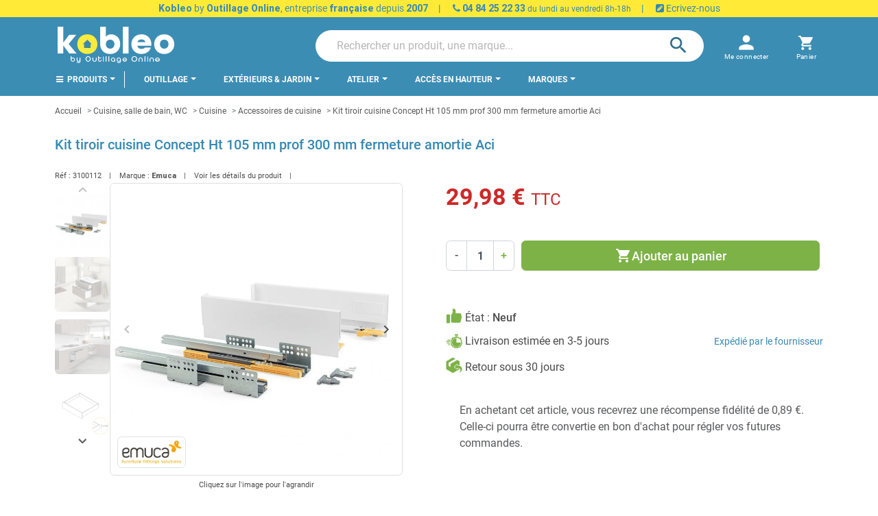

--- FILE ---
content_type: text/html; charset=utf-8
request_url: https://kobleo.com/kit-tiroir-cuisine-concept-ht-105-mm-prof-300-mm-fermeture-amortie-aci-334.html
body_size: 300265
content:
<!doctype html>
<html lang="fr-FR">

  <head>
    
      
  <meta charset="utf-8">


  <meta http-equiv="x-ua-compatible" content="ie=edge">



  <title>Emuca - Kit tiroir cuisine Concept Ht 105 mm prof 300 mm fermeture amortie Aci</title>
  
    <script data-keepinline="true">
    var ajaxGetProductUrl = '//kobleo.com/module/cdc_googletagmanager/async';
    var ajaxShippingEvent = 1;
    var ajaxPaymentEvent = 1;

/* datalayer */
dataLayer = window.dataLayer || [];
    let cdcDatalayer = {"pageCategory":"product","event":"view_item","ecommerce":{"currency":"EUR","items":[{"item_name":"Kit tiroir cuisine Concept Ht 105 mm prof 300 mm fermeture amortie Aci","item_id":"334","price":"29.98","price_tax_exc":"24.98","item_brand":"Emuca","item_category":"Cuisine, salle de bain, WC","item_category2":"Cuisine","item_category3":"Accessoires de cuisine","quantity":1,"wholesale_price":"15.59"}]},"google_tag_params":{"ecomm_pagetype":"product","ecomm_prodid":"334","ecomm_totalvalue":29.98,"ecomm_category":"Accessoires de cuisine","ecomm_totalvalue_tax_exc":24.98}};
    dataLayer.push(cdcDatalayer);

/* call to GTM Tag */
(function(w,d,s,l,i){w[l]=w[l]||[];w[l].push({'gtm.start':
new Date().getTime(),event:'gtm.js'});var f=d.getElementsByTagName(s)[0],
j=d.createElement(s),dl=l!='dataLayer'?'&l='+l:'';j.async=true;j.src=
'https://www.googletagmanager.com/gtm.js?id='+i+dl;f.parentNode.insertBefore(j,f);
})(window,document,'script','dataLayer','GTM-TBDCFVQ');

/* async call to avoid cache system for dynamic data */
var cdcgtmreq = new XMLHttpRequest();
cdcgtmreq.onreadystatechange = function() {
    if (cdcgtmreq.readyState == XMLHttpRequest.DONE ) {
        if (cdcgtmreq.status == 200) {
          	var datalayerJs = cdcgtmreq.responseText;
            try {
                var datalayerObj = JSON.parse(datalayerJs);
                dataLayer = dataLayer || [];
                dataLayer.push(datalayerObj);
            } catch(e) {
               console.log("[CDCGTM] error while parsing json");
            }

                    }
        dataLayer.push({
          'event': 'datalayer_ready'
        });
    }
};
cdcgtmreq.open("GET", "//kobleo.com/module/cdc_googletagmanager/async?action=user" /*+ "?" + new Date().getTime()*/, true);
cdcgtmreq.setRequestHeader('X-Requested-With', 'XMLHttpRequest');
cdcgtmreq.send();
</script>
  
  <meta name="description" content="Accessoires de cuisine de la marque Emuca à prix imbattable ! Livraison Express gratuite.">
  <meta name="keywords" content="">
        <link rel="canonical" href="https://kobleo.com/kit-tiroir-cuisine-concept-ht-105-mm-prof-300-mm-fermeture-amortie-aci-334.html">
    
      

  
    
  



  <meta name="viewport" content="width=device-width, initial-scale=1">



  <link rel="icon" type="image/vnd.microsoft.icon" href="https://kobleo.com/img/favicon.ico?1659100822">
  <link rel="shortcut icon" type="image/x-icon" href="https://kobleo.com/img/favicon.ico?1659100822">



  
  <link
      rel="preload"
      href="/themes/kobleo/assets/fonts/5cb5c8f08bb4e6cb64c3b5b6115bf498.woff2"
      as="font"
      crossorigin
    ><link
      rel="preload"
      href="/themes/kobleo/assets/fonts/0b45721325446d537b545d6224819ad4.woff2"
      as="font"
      crossorigin
    ><link
      rel="preload"
      href="/themes/kobleo/assets/fonts/998c240e2a27f53b45db1c3b81080170.woff2"
      as="font"
      crossorigin
    ><link
      rel="preload"
      href="/themes/kobleo/assets/fonts/1d1ef7788f0ff084b8811576cb59df57.woff2"
      as="font"
      crossorigin
    ><link
      rel="preload"
      href="/themes/kobleo/assets/fonts/cff684e59ffb052d72cb8d5e49471553.woff2"
      as="font"
      crossorigin
    >


  




  	



  <script type="text/javascript">
        var ASSearchUrl = "https:\/\/kobleo.com\/module\/pm_advancedsearch4\/advancedsearch4";
        var ETS_ABANCART_BACKGROUND_COLOR = "#ff0000";
        var ETS_ABANCART_BROWSER_TAB_ENABLED = 1;
        var ETS_ABANCART_LINK_AJAX = "https:\/\/kobleo.com\/module\/ets_abandonedcart\/request";
        var ETS_ABANCART_PRODUCT_TOTAL = 0;
        var ETS_ABANCART_TEXT_COLOR = "#ffffff";
        var TNTOfficiel = {"timestamp":1769590561613.856,"module":{"name":"tntofficiel","title":"TNT","version":"1.0.12","context":true,"ready":true},"config":{"google":{"map":{"url":"https:\/\/maps.googleapis.com\/maps\/api\/js","data":{"v":"3.exp","key":"AIzaSyB8vI0szL8-c9N-c_zcvwsz6wceXNeyMKE"},"default":{"lat":46.827742,"lng":2.835644,"zoom":6}}}},"translate":{"validateDeliveryAddress":"Valider votre adresse de livraison","unknownPostalCode":"Code postal inconnu","validatePostalCodeDeliveryAddress":"Veuillez &eacute;diter et valider le code postal de votre adresse de livraison.","unrecognizedCity":"Ville non reconnue","selectCityDeliveryAddress":"Veuillez s&eacute;lectionner la ville de votre adresse de livraison.","postalCode":"Code postal","city":"Ville","validate":"Valider","validateAdditionalCarrierInfo":"Veuillez renseigner les informations compl&eacute;mentaires de livraison en cliquant sur &laquo; valider &raquo;.","errorDownloadingHRA":"Probl&egrave;me de t&eacute;l&eacute;chargement de la liste des communes en Z.D.A. Veuillez-vous rapprocher de notre service support.","errorInvalidPhoneNumber":"Le T&eacute;l&eacute;phone portable doit &ecirc;tre de 10 chiffres et commencer par 06 ou 07","errorInvalidEMail":"L'e-mail est invalide","errorNoDeliveryOptionSelected":"Aucune option de livraison n'est s&eacute;lectionn&eacute;e.","errorNoDeliveryAddressSelected":"Aucune  adresse de livraison n'est s&eacute;lectionn&eacute;e.","errorNoDeliveryPointSelected":"Veuillez s&eacute;lectionner un lieu de livraison.","errorUnknow":"Une erreur est survenue.","errorTechnical":"Une erreur technique est survenue.","errorConnection":"Une erreur de communication est survenue."},"link":{"controller":"productcontroller","front":{"shop":"https:\/\/kobleo.com\/","module":{"boxDeliveryPoints":"https:\/\/kobleo.com\/module\/tntofficiel\/carrier?action=boxDeliveryPoints","saveProductInfo":"https:\/\/kobleo.com\/module\/tntofficiel\/carrier?action=saveProductInfo","checkPaymentReady":"https:\/\/kobleo.com\/module\/tntofficiel\/carrier?action=checkPaymentReady","storeReceiverInfo":"https:\/\/kobleo.com\/module\/tntofficiel\/address?action=storeReceiverInfo","getAddressCities":"https:\/\/kobleo.com\/module\/tntofficiel\/address?action=getCities","updateAddressDelivery":"https:\/\/kobleo.com\/module\/tntofficiel\/address?action=updateDeliveryAddress","checkAddressPostcodeCity":"https:\/\/kobleo.com\/module\/tntofficiel\/address?action=checkPostcodeCity"},"page":{"order":"https:\/\/kobleo.com\/commande"}},"back":null,"image":"\/modules\/tntofficiel\/views\/img\/"},"country":{"list":{"8":{"id_country":"8","id_lang":"1","name":"France","id_zone":"9","id_currency":"0","iso_code":"FR","call_prefix":"33","active":"1","contains_states":"0","need_identification_number":"0","need_zip_code":"1","zip_code_format":"NNNNN","display_tax_label":"1","country":"France","zone":"France m\u00e9tropolitaine"}}},"carrier":{"list":{"9":{"account_type":"LPSE ESSENTIEL","carrier_type":"INDIVIDUAL"},"10":{"account_type":"*","carrier_type":"DROPOFFPOINT"}}},"cart":{"isCarrierListDisplay":false},"order":{"isTNT":false}};
        var as4_orderBySalesAsc = "Meilleures ventes en dernier";
        var as4_orderBySalesDesc = "Meilleures ventes en premier";
        var cb_isDesktop = 1;
        var ec_ps_version17 = true;
        var hipv_image_videos = [];
        var listDisplayAjaxUrl = "https:\/\/kobleo.com\/module\/is_themecore\/ajaxTheme";
        var prestashop = {"cart":{"products":[],"totals":{"total":{"type":"total","label":"Total","amount":0,"value":"0,00\u00a0\u20ac"},"total_including_tax":{"type":"total","label":"Total TTC","amount":0,"value":"0,00\u00a0\u20ac"},"total_excluding_tax":{"type":"total","label":"Total HT :","amount":0,"value":"0,00\u00a0\u20ac"}},"subtotals":{"products":{"type":"products","label":"Sous-total","amount":0,"value":"0,00\u00a0\u20ac"},"discounts":null,"shipping":{"type":"shipping","label":"Livraison","amount":0,"value":""},"tax":null},"products_count":0,"summary_string":"0 articles","vouchers":{"allowed":1,"added":[]},"discounts":[],"minimalPurchase":0,"minimalPurchaseRequired":""},"currency":{"id":1,"name":"Euro","iso_code":"EUR","iso_code_num":"978","sign":"\u20ac"},"customer":{"lastname":"","firstname":"","email":"","birthday":"0000-00-00","newsletter":"0","newsletter_date_add":"0000-00-00 00:00:00","optin":"0","website":null,"company":null,"siret":null,"ape":null,"is_logged":false,"gender":{"type":null,"name":null},"addresses":[]},"language":{"name":"Fran\u00e7ais (French)","iso_code":"fr","locale":"fr-FR","language_code":"fr-FR","is_rtl":"0","date_format_lite":"d\/m\/Y","date_format_full":"d\/m\/Y H:i:s","id":1},"page":{"title":"","canonical":"https:\/\/kobleo.com\/kit-tiroir-cuisine-concept-ht-105-mm-prof-300-mm-fermeture-amortie-aci-334.html","meta":{"title":"Emuca - Kit tiroir cuisine Concept Ht 105 mm prof 300 mm fermeture amortie Aci","description":"Accessoires de cuisine de la marque Emuca \u00e0 prix imbattable ! Livraison Express gratuite.","keywords":"","robots":"index"},"page_name":"product","body_classes":{"lang-fr":true,"lang-rtl":false,"country-FR":true,"currency-EUR":true,"layout-full-width":true,"page-product":true,"tax-display-enabled":true,"product-id-334":true,"product-Kit tiroir cuisine Concept Ht 105 mm prof 300 mm fermeture amortie Aci":true,"product-id-category-86":true,"product-id-manufacturer-94":true,"product-id-supplier-0":true,"product-available-for-order":true},"admin_notifications":[]},"shop":{"name":"KOBLEO - Outillage Online","logo":"https:\/\/kobleo.com\/img\/logo-1659100822.jpg","stores_icon":"https:\/\/kobleo.com\/img\/logo_stores.png","favicon":"https:\/\/kobleo.com\/img\/favicon.ico"},"urls":{"base_url":"https:\/\/kobleo.com\/","current_url":"https:\/\/kobleo.com\/kit-tiroir-cuisine-concept-ht-105-mm-prof-300-mm-fermeture-amortie-aci-334.html","shop_domain_url":"https:\/\/kobleo.com","img_ps_url":"https:\/\/kobleo.com\/img\/","img_cat_url":"https:\/\/kobleo.com\/img\/c\/","img_lang_url":"https:\/\/kobleo.com\/img\/l\/","img_prod_url":"https:\/\/kobleo.com\/img\/p\/","img_manu_url":"https:\/\/kobleo.com\/img\/m\/","img_sup_url":"https:\/\/kobleo.com\/img\/su\/","img_ship_url":"https:\/\/kobleo.com\/img\/s\/","img_store_url":"https:\/\/kobleo.com\/img\/st\/","img_col_url":"https:\/\/kobleo.com\/img\/co\/","img_url":"https:\/\/kobleo.com\/themes\/kobleo\/assets\/img\/","css_url":"https:\/\/kobleo.com\/themes\/kobleo\/assets\/css\/","js_url":"https:\/\/kobleo.com\/themes\/kobleo\/assets\/js\/","pic_url":"https:\/\/kobleo.com\/upload\/","pages":{"address":"https:\/\/kobleo.com\/adresse","addresses":"https:\/\/kobleo.com\/adresses","authentication":"https:\/\/kobleo.com\/connexion","cart":"https:\/\/kobleo.com\/panier","category":"https:\/\/kobleo.com\/index.php?controller=category","cms":"https:\/\/kobleo.com\/index.php?controller=cms","contact":"https:\/\/kobleo.com\/nous-contacter","discount":"https:\/\/kobleo.com\/reduction","guest_tracking":"https:\/\/kobleo.com\/suivi-commande-invite","history":"https:\/\/kobleo.com\/historique-commandes","identity":"https:\/\/kobleo.com\/identite","index":"https:\/\/kobleo.com\/","my_account":"https:\/\/kobleo.com\/mon-compte","order_confirmation":"https:\/\/kobleo.com\/confirmation-commande","order_detail":"https:\/\/kobleo.com\/index.php?controller=order-detail","order_follow":"https:\/\/kobleo.com\/suivi-commande","order":"https:\/\/kobleo.com\/commande","order_return":"https:\/\/kobleo.com\/index.php?controller=order-return","order_slip":"https:\/\/kobleo.com\/avoirs","pagenotfound":"https:\/\/kobleo.com\/page-introuvable","password":"https:\/\/kobleo.com\/recuperation-mot-de-passe","pdf_invoice":"https:\/\/kobleo.com\/index.php?controller=pdf-invoice","pdf_order_return":"https:\/\/kobleo.com\/index.php?controller=pdf-order-return","pdf_order_slip":"https:\/\/kobleo.com\/index.php?controller=pdf-order-slip","prices_drop":"https:\/\/kobleo.com\/promotions","product":"https:\/\/kobleo.com\/index.php?controller=product","search":"https:\/\/kobleo.com\/recherche","sitemap":"https:\/\/kobleo.com\/plan-site","stores":"https:\/\/kobleo.com\/magasins","supplier":"https:\/\/kobleo.com\/fournisseur","register":"https:\/\/kobleo.com\/connexion?create_account=1","order_login":"https:\/\/kobleo.com\/commande?login=1"},"alternative_langs":[],"theme_assets":"\/themes\/kobleo\/assets\/","actions":{"logout":"https:\/\/kobleo.com\/?mylogout="},"no_picture_image":{"bySize":{"small_default":{"url":"https:\/\/kobleo.com\/img\/p\/fr-default-small_default.jpg","width":98,"height":98},"cart_default":{"url":"https:\/\/kobleo.com\/img\/p\/fr-default-cart_default.jpg","width":125,"height":125},"home_default":{"url":"https:\/\/kobleo.com\/img\/p\/fr-default-home_default.jpg","width":250,"height":250},"medium_default":{"url":"https:\/\/kobleo.com\/img\/p\/fr-default-medium_default.jpg","width":452,"height":452},"large_default":{"url":"https:\/\/kobleo.com\/img\/p\/fr-default-large_default.jpg","width":800,"height":800}},"small":{"url":"https:\/\/kobleo.com\/img\/p\/fr-default-small_default.jpg","width":98,"height":98},"medium":{"url":"https:\/\/kobleo.com\/img\/p\/fr-default-home_default.jpg","width":250,"height":250},"large":{"url":"https:\/\/kobleo.com\/img\/p\/fr-default-large_default.jpg","width":800,"height":800},"legend":""}},"configuration":{"display_taxes_label":true,"display_prices_tax_incl":true,"is_catalog":false,"show_prices":true,"opt_in":{"partner":false},"quantity_discount":{"type":"discount","label":"Remise sur prix unitaire"},"voucher_enabled":1,"return_enabled":1},"field_required":[],"breadcrumb":{"links":[{"title":"Accueil","url":"https:\/\/kobleo.com\/"},{"title":"Cuisine, salle de bain, WC","url":"https:\/\/kobleo.com\/cuisine-salle-de-bain-wc-84"},{"title":"Cuisine","url":"https:\/\/kobleo.com\/cuisine-85"},{"title":"Accessoires de cuisine","url":"https:\/\/kobleo.com\/accessoires-de-cuisine-86"},{"title":"Kit tiroir cuisine Concept Ht 105 mm prof 300 mm fermeture amortie Aci","url":"https:\/\/kobleo.com\/kit-tiroir-cuisine-concept-ht-105-mm-prof-300-mm-fermeture-amortie-aci-334.html"}],"count":5},"link":{"protocol_link":"https:\/\/","protocol_content":"https:\/\/"},"time":1769590561,"static_token":"42b97d000d3b25138374435154bfb3e0","token":"e627d5e6cd670c31b5cd70e850803ef3","debug":false,"modules":{"plicikobleo":{"product_payment_img":"\/modules\/plicikobleo\/views\/img\/kobleo_payment.png","product_retour_img":"\/modules\/plicikobleo\/views\/img\/product_icons\/boite-de-retour.png","product_chrono_img":"\/modules\/plicikobleo\/views\/img\/product_icons\/chronometre.png","product_thumb_img":"\/modules\/plicikobleo\/views\/img\/product_icons\/thumb-up.png","repairability_index_img":{"green":"\/modules\/plicikobleo\/views\/img\/repairability_index\/green.png","slight_green":"\/modules\/plicikobleo\/views\/img\/repairability_index\/slight_green.png","yellow":"\/modules\/plicikobleo\/views\/img\/repairability_index\/yellow.png","orange":"\/modules\/plicikobleo\/views\/img\/repairability_index\/orange.png","red":"\/modules\/plicikobleo\/views\/img\/repairability_index\/red.png"},"id_feature_repairability":"153","pagenames_slider_3_items_on_lg":["category","module-pm_advancedsearch4-searchresults","advancedsearch4","search"],"url_cms_page_delivery":"https:\/\/kobleo.com\/informations\/livraison-1","is_customer_pro":false,"logo_pro":"\/img\/logo_pro.png","search_placeholder":"Rechercher un produit, une marque..."}}};
        var product_image_position = "afterImages";
        var psemailsubscription_subscription = "https:\/\/kobleo.com\/module\/ps_emailsubscription\/subscription";
      </script>
		<link rel="stylesheet" href="https://fonts.googleapis.com/css?family=Roboto:100,100italic,200,200italic,300,300italic,400,400italic,500,500italic,600,600italic,700,700italic,800,800italic,900,900italic&amp;display=swap" media="all">
		<link rel="stylesheet" href="https://fonts.googleapis.com/css?family=Roboto+Slab:100,100italic,200,200italic,300,300italic,400,400italic,500,500italic,600,600italic,700,700italic,800,800italic,900,900italic&amp;display=swap" media="all">
		<link rel="stylesheet" href="https://fonts.googleapis.com/css?family=Roboto" media="all">
		<link rel="stylesheet" href="https://kobleo.com/themes/kobleo/assets/cache/theme-3f3384312.css" media="all">
	
		<style>
	/* Start custom CSS for html, class: .elementor-element-cfe985e */#fa6ba2a8-cbb2-4249-9e67-de2389a6fcb9-badge_1 {
    margin: auto;
}/* End custom CSS */
/* Start custom CSS for html, class: .elementor-element-5bd20f1 */#f14380ea-b8b6-4a98-9494-4e505d9bb05f{
 margin:auto;
}/* End custom CSS */
	</style>
	


	<script>
			var ceFrontendConfig = {"environmentMode":{"edit":false,"wpPreview":false},"is_rtl":false,"breakpoints":{"xs":0,"sm":480,"md":768,"lg":1025,"xl":1440,"xxl":1600},"version":"2.5.11.7","urls":{"assets":"\/modules\/creativeelements\/views\/"},"productQuickView":0,"settings":{"page":[],"general":{"elementor_global_image_lightbox":"1","elementor_enable_lightbox_in_editor":"yes","elementor_lightbox_enable_counter":"yes","elementor_lightbox_enable_zoom":"yes","elementor_lightbox_title_src":"title","elementor_lightbox_description_src":"caption"}},"post":{"id":"334030101","title":"Kit tiroir cuisine Concept Ht 105 mm prof 300 mm fermeture amortie Aci","excerpt":""}};
		</script>
        <link rel="preload" href="/modules/creativeelements/views/lib/ceicons/fonts/ceicons.woff2?fj664s"
            as="font" type="font/woff2" crossorigin>
                <link rel="preload" href="/modules/creativeelements/views/lib/font-awesome/fonts/fontawesome-webfont.woff2?v=4.7.0"
            as="font" type="font/woff2" crossorigin>
        <!--CE-JS-->


  <script type="text/javascript">
pcRunDynamicModulesJs = function() {
// Autoconf - 2022-10-19T14:58:24+02:00
// blockwishlist
wishlistProductsIdsFixed = new Array();
if (typeof(wishlistProductsIds)!='undefined' && $.isArray(wishlistProductsIds)) {
    $.each(wishlistProductsIds, function(i,p){
        if ($.inArray(parseInt(p.id_product),wishlistProductsIdsFixed) == -1)
            wishlistProductsIdsFixed.push(parseInt(p.id_product))
    });
};   
$('.addToWishlist').each(function(){
    if ($.inArray(parseInt($(this).attr('rel')),wishlistProductsIdsFixed)!= -1) {
        $(this).addClass('active').addClass('checked');
    } else {
        $(this).removeClass('active').removeClass('checked');
    }
});
// productcomments
if ($.fn.rating) $('input.star').rating();
if ($.fn.rating) $('.auto-submit-star').rating();
if ($.fn.fancybox) $('.open-comment-form').fancybox({'hideOnContentClick': false});
// ps_shoppingcart
setTimeout("prestashop.emit('updateCart', {reason: {linkAction: 'refresh'}, resp: {}});", 10);
// ets_cfultimate
$('.ets_cfu_wrapper input[type="url"]').val(prestashop.urls.current_url);
// Viewed products images
$('.ps_viewedproducts img.lazyload:not(.loaded)').each(function() {
    $(this).addClass('loaded').attr('src', $(this).data('src'));
});
};</script><script type="text/javascript">


</script>
<meta property="og:title" content="Emuca - Kit tiroir cuisine Concept Ht 105 mm prof 300 mm fermeture amortie Aci"/>
<meta property="og:description" content="Accessoires de cuisine de la marque Emuca à prix imbattable ! Livraison Express gratuite."/>
<meta property="og:type" content="website"/>
<meta property="og:url" content="https://kobleo.com/kit-tiroir-cuisine-concept-ht-105-mm-prof-300-mm-fermeture-amortie-aci-334.html"/>
<meta property="og:site_name" content="KOBLEO - Outillage Online"/>

  <meta property="og:type" content="product"/>
            <meta property="og:image" content="https://kobleo.com/608-large_default/kit-tiroir-cuisine-concept-ht-105-mm-prof-300-mm-fermeture-amortie-aci.jpg"/>
          <meta property="og:image" content="https://kobleo.com/609-large_default/kit-tiroir-cuisine-concept-ht-105-mm-prof-300-mm-fermeture-amortie-aci.jpg"/>
          <meta property="og:image" content="https://kobleo.com/610-large_default/kit-tiroir-cuisine-concept-ht-105-mm-prof-300-mm-fermeture-amortie-aci.jpg"/>
          <meta property="og:image" content="https://kobleo.com/611-large_default/kit-tiroir-cuisine-concept-ht-105-mm-prof-300-mm-fermeture-amortie-aci.jpg"/>
          <meta property="og:image" content="https://kobleo.com/612-large_default/kit-tiroir-cuisine-concept-ht-105-mm-prof-300-mm-fermeture-amortie-aci.jpg"/>
        <meta property="og:image:height" content="800"/>
    <meta property="og:image:width" content="800"/>

        <meta property="product:price:amount" content="29.98" />
    <meta property="product:price:currency" content="EUR" />
            <meta property="product:brand" content="Emuca" />
    <meta property="og:availability" content="instock" />
<meta name="twitter:card" content="summary_large_image">
<meta property="twitter:title" content="Emuca - Kit tiroir cuisine Concept Ht 105 mm prof 300 mm fermeture amortie Aci"/>
<meta property="twitter:description" content="Accessoires de cuisine de la marque Emuca à prix imbattable ! Livraison Express gratuite."/>
<meta property="twitter:site" content="KOBLEO - Outillage Online"/>
<meta property="twitter:creator" content="KOBLEO - Outillage Online"/>
<meta property="twitter:domain" content="https://kobleo.com/kit-tiroir-cuisine-concept-ht-105-mm-prof-300-mm-fermeture-amortie-aci-334.html"/>

  <meta property="twitter:image" content="https://kobleo.com/608-large_default/kit-tiroir-cuisine-concept-ht-105-mm-prof-300-mm-fermeture-amortie-aci.jpg"/>
  <meta property="twitter:image:alt" content="Accessoires de cuisine de la marque Emuca à prix imbattable ! Livraison Express gratuite."/>
  <script type="application/ld+json">
    {
    "@context": "http://schema.org/",
    "@type": "Product",
    "name": "Kit tiroir cuisine Concept Ht 105 mm prof 300 mm fermeture amortie Aci",
    "description": "Emuca - Kit de tiroir pour cuisine Concept Ht. 105 mm prof. 300 mm fermeture amortie Acier, Blanc",
    "category": "Accessoires de cuisine",
    "image": "https://kobleo.com/608-home_default/kit-tiroir-cuisine-concept-ht-105-mm-prof-300-mm-fermeture-amortie-aci.jpg",
    "sku": "3100112",
    "gtin13": "8432393011158",
    "brand": {
        "@type": "Brand",
        "name": "Emuca"
    },
    "weight": {
        "@context": "https://schema.org",
        "@type": "QuantitativeValue",
        "value": "2.300000",
        "unitCode": "kg"
    },
    "offers": {
        "@type": "Offer",
        "name": "Kit tiroir cuisine Concept Ht 105 mm prof 300 mm fermeture amortie Aci",
        "price": 29.98,
        "url": "https://kobleo.com/kit-tiroir-cuisine-concept-ht-105-mm-prof-300-mm-fermeture-amortie-aci-334.html",
        "priceCurrency": "EUR",
        "image": [
            "https://kobleo.com/608-large_default/kit-tiroir-cuisine-concept-ht-105-mm-prof-300-mm-fermeture-amortie-aci.jpg",
            "https://kobleo.com/609-large_default/kit-tiroir-cuisine-concept-ht-105-mm-prof-300-mm-fermeture-amortie-aci.jpg",
            "https://kobleo.com/610-large_default/kit-tiroir-cuisine-concept-ht-105-mm-prof-300-mm-fermeture-amortie-aci.jpg",
            "https://kobleo.com/611-large_default/kit-tiroir-cuisine-concept-ht-105-mm-prof-300-mm-fermeture-amortie-aci.jpg",
            "https://kobleo.com/612-large_default/kit-tiroir-cuisine-concept-ht-105-mm-prof-300-mm-fermeture-amortie-aci.jpg"
        ],
        "sku": "3100112",
        "gtin13": "8432393011158",
        "itemCondition": "http://schema.org/NewCondition",
        "availability": "http://schema.org/OutOfStock",
        "seller": {
            "@type": "Organization",
            "name": "KOBLEO - Outillage Online"
        }
    }
}
  </script>
  <script type="application/ld+json">
    {
    "@context": "http://schema.org",
    "@type": "Organization",
    "name": "KOBLEO - Outillage Online",
    "url": "https://kobleo.com/",
    "logo": {
        "@type": "ImageObject",
        "image": "https://kobleo.com/img/logo-1659100822.jpg",
        "contentUrl": "https://kobleo.com/img/logo-1659100822.jpg"
    },
    "contactPoint": {
        "@type": "ContactPoint",
        "telephone": "0484252233",
        "contactType": "customer service"
    },
    "address": {
        "@type": "PostalAddress",
        "postalCode": "13015",
        "streetAddress": "14 boulevard Arthur Michaud",
        "addressLocality": "Marseille, France"
    }
}
  </script>
  <script type="application/ld+json">
    {
    "@context": "http://schema.org",
    "@type": "BreadcrumbList",
    "itemListElement": [
        {
            "@type": "ListItem",
            "position": 1,
            "name": "Accueil",
            "item": "https://kobleo.com/"
        },
        {
            "@type": "ListItem",
            "position": 2,
            "name": "Cuisine, salle de bain, WC",
            "item": "https://kobleo.com/cuisine-salle-de-bain-wc-84"
        },
        {
            "@type": "ListItem",
            "position": 3,
            "name": "Cuisine",
            "item": "https://kobleo.com/cuisine-85"
        },
        {
            "@type": "ListItem",
            "position": 4,
            "name": "Accessoires de cuisine",
            "item": "https://kobleo.com/accessoires-de-cuisine-86"
        },
        {
            "@type": "ListItem",
            "position": 5,
            "name": "Kit tiroir cuisine Concept Ht 105 mm prof 300 mm fermeture amortie Aci",
            "item": "https://kobleo.com/kit-tiroir-cuisine-concept-ht-105-mm-prof-300-mm-fermeture-amortie-aci-334.html"
        }
    ]
}
  </script>
<script src="https://player.vimeo.com/api/player.js"></script>
<script type="text/javascript">
    
        var psv = 1.7;
        var pv_ajax_controller = 'https://kobleo.com/module/hiproductvideos/ajax';
        var hiPlayerInfoList = [];
        var hiVMPlayerInfoList = [];
        var pv_key = 'b403a7fa8706e077e8dc5e42b0cd3add';

        // Load the IFrame Player API code asynchronously.
        var tag = document.createElement('script');
        tag.src = "https://www.youtube.com/player_api";
        var firstScriptTag = document.getElementsByTagName('script')[0];
        firstScriptTag.parentNode.insertBefore(tag, firstScriptTag);

        function HiCreatePlayer(playerInfo) {
            if (!playerInfo.list) {
                return new YT.Player(playerInfo.id, {
                    height: playerInfo.height,
                    width: playerInfo.width,
                    videoId: playerInfo.videoId
                });
            } else {
                return new YT.Player(playerInfo.id, {
                    height: playerInfo.height,
                    width: playerInfo.width,
                    playerVars: {
                        listType:'playlist',
                        list: playerInfo.list
                    }
                });
            }
        }
        function onYouTubeIframeAPIReady() {
            if(typeof hiPlayerInfoList === 'undefined')
               return; 

            for(var i = 0; i < hiPlayerInfoList.length;i++) {
              var curplayer = HiCreatePlayer(hiPlayerInfoList[i]);
            }
        }
    
</script>

<!-- START OF DOOFINDER SCRIPT -->
  <script>
    const dfLayerOptions = {
      installationId: "a4e1a3dd-dd9f-470b-ad9d-4a98f3c06b93",
      zone: "eu1",
      language: "fr",
      currency: "EUR"
    };
    (function (l, a, y, e, r, s) {
      r = l.createElement(a); r.onload = e; r.async = 1; r.src = y;
      s = l.getElementsByTagName(a)[0]; s.parentNode.insertBefore(r, s);
    })(document, 'script', 'https://cdn.doofinder.com/livelayer/1/js/loader.min.js', function () {
      doofinderLoader.load(dfLayerOptions);
    });

    let closeDoofinderLayer = () => {
      document.querySelector('button[dfd-click="close-layer"').click();
    }

    document.addEventListener('doofinder.cart.add', function(event) {

      const checkIfCartItemHasVariation = (cartObject) => {
        return (cartObject.item_id === cartObject.grouping_id) ? false : true;
      }

      /**
      * Returns only ID from string
      */
      const sanitizeVariationID = (variationID) => {
        return variationID.replace(/\D/g, "")
      }

      doofinderManageCart({
        cartURL          : "https://kobleo.com/panier",  //required for prestashop 1.7, in previous versions it will be empty.
        cartToken        : "42b97d000d3b25138374435154bfb3e0",
        productID        : checkIfCartItemHasVariation(event.detail) ? event.detail.grouping_id : event.detail.item_id,
        customizationID  : checkIfCartItemHasVariation(event.detail) ? sanitizeVariationID(event.detail.item_id) : 0,   // If there are no combinations, the value will be 0
        cuantity         : event.detail.amount,
      });
    });
  </script>
<!-- END OF DOOFINDER SCRIPT -->

<script type="text/javascript">
        var link_cart = "https://kobleo.com/panier";
            var link_reward = "https://kobleo.com/affiliate-dashboard?ajax=1";
            var link_shopping_cart = "https://kobleo.com/module/ps_shoppingcart/ajax";
            var eam_sending_email = "Envoi...";
    var eam_email_invalid = "Le courriel est invalide";
    var eam_email_sent_limited = "Vous avez atteint le nombre maximum d'invitations";
    var eam_token = "42b97d000d3b25138374435154bfb3e0";
    var name_is_blank = 'Le nom est requis';
    var email_is_blank = 'Email est requis';
    var email_is_invalid = 'Le courriel est invalide';
</script>
<script type="text/javascript">
    var ets_crosssell_16 =0;
</script><!-- kwanko - header 01111111 - MS4yLjEgLSAxLjcuOC41IC0gNy40LjMw --><script type="text/javascript" src="https://arv.kobleo.com/js/na/na/u/f3a6664385.js"></script>



    
      <meta property="product:pretax_price:amount" content="24.98">
    <meta property="product:pretax_price:currency" content="EUR">
    <meta property="product:price:amount" content="29.98">
    <meta property="product:price:currency" content="EUR">
      <meta property="product:weight:value" content="2.300000">
  <meta property="product:weight:units" content="kg">
  
  </head>

  <body id="product" class="lang-fr country-fr currency-eur layout-full-width page-product tax-display-enabled product-id-334 product-kit-tiroir-cuisine-concept-ht-105-mm-prof-300-mm-fermeture-amortie-aci product-id-category-86 product-id-manufacturer-94 product-id-supplier-0 product-available-for-order elementor-page elementor-page-334030101 ">

    
      <!-- Google Tag Manager (noscript) -->
<noscript><iframe src="https://www.googletagmanager.com/ns.html?id=GTM-TBDCFVQ"
height="0" width="0" style="display:none;visibility:hidden"></iframe></noscript>
<!-- End Google Tag Manager (noscript) -->

    

    <main class="l-main">
      
              

      <header id="header" class="l-header">
        
          	
  <div class="header-banner">
    <div class="cb displayBanner clearfix" data-hook="displayBanner">
									<div class="cb-wrapper type-1" data-wrapper="10">
												<div id="cb-86" class="cb-item">
												<div class="cb-item-content">
																						<div class="custom-html">
									<div style="width: 100%; background-color: #ffeb37; font-size: 14px; text-align: center; color: #3689b3; line-height: 14px; padding: 5px;"><span style="padding-right: 15px; padding-left: 15px;"><a href="https://kobleo.com/informations/qui-sommes-nous-4" style="text-decoration: none;"><b>Kobleo</b> by <b>Outillage Online</b>, entreprise <b>française</b> depuis <b>2007</b></a></span>| <span style="padding-right: 15px; padding-left: 15px;"><b><a href="tel:0484252233" style="text-decoration: none;"><i class="fa fa-phone"></i> 04 84 25 22 33</a></b> <span style="font-size: 12px;">du lundi au vendredi 8h-18h</span></span>| <span style="padding-right: 15px; padding-left: 15px;"><a href="https://kobleo.com/informations/contact-7" style="color: #3689b3 !important; text-decoration: none;"> <i class="fa fa-pencil-square"></i> Ecrivez-nous</a></span></div>								</div>
													</div>
					</div>
									</div>
	</div>

  </div>



  <nav class="header-nav d-none d-lg-block">
    <div class="container">
      <div class="row align-items-center">
        
        
      </div>
    </div>
  </nav>



  <div class="header-top">
    <div class="container">

       <div class="row header-top__row">

       <div class="col flex-grow-0 header-top__block header-top__block--menu-toggle d-block d-lg-none">
          <a
            class="header-top__link"
            rel="nofollow"
            href="#"
                                    >
            <div class="header-top__icon-container">
              <span class="header-top__icon material-icons">menu</span>
            </div>
          </a>
        </div>

        <div class="col-lg-4 col header-top__block header-top__block--logo">
                      <a href="https://kobleo.com/">
              <img class="logo img-fluid" src="https://kobleo.com/img/logo-1659100822.jpg" alt="KOBLEO - Outillage Online logo" loading="lazy">
            </a>
                  </div>

        <div class="header-top__block header-top__block--search col">

	<div id="_desktop_search_from" class="d-none d-lg-block">
		<form class="search-form js-search-form" data-search-controller-url="https://kobleo.com/module/is_searchbar/ajaxSearch" method="get" action="//kobleo.com/recherche">
			<div class="search-form__form-group">
				<input type="hidden" name="controller" value="search">
				<input class="js-search-input search-form__input form-control" placeholder="" type="text" name="s" value="">
				<button type="submit" class="search-form__btn btn">
					<span class="material-icons">search</span>
				</button>
			</div>
		</form>
	</div>

	<a role="button" class="search-toggler header-top__link d-none" data-toggle="modal" data-target="#saerchModal">
		<div class="header-top__icon-container">
			<span class="header-top__icon material-icons">search</span>
		</div>
	</a>

</div>
<div id="dyn6979cf21aa09f" class="dynhook pc_displayTop_19" data-module="19" data-hook="displayTop" data-hooktype="w" data-hookargs=""><div class="loadingempty"></div><div class="col flex-grow-0 header-top__block header-top__block--user">
    <a
      class="header-top__link"
      rel="nofollow"
      href="https://kobleo.com/mon-compte"
              title="Identifiez-vous"
          >
      <div class="header-top__icon-container">
        <span class="header-top__icon material-icons">person</span>
      </div>
      <div class="header-top__link-text">
                  Me connecter
                        </div>
    </a>
</div>
</div><div class="header-top__block header-top__block--cart col flex-grow-0">
  <div class="blockcart cart-preview dropdown" data-refresh-url="//kobleo.com/module/is_shoppingcart/ajax">
    <a href="#" role="button" id="cartDropdown" data-toggle="dropdown" aria-haspopup="true" aria-expanded="false" class="header-top__link d-lg-block d-none">
      <div class="header-top__icon-container">
        <span class="header-top__icon material-icons">shopping_cart</span>
              </div>
      <div class="header-top__link-text">
        Panier
      </div>
    </a>
    <a href="//kobleo.com/panier?action=show" class=" d-lg-none header-top__link">
      <div class="header-top__icon-container">
        <span class="header-top__icon material-icons">shopping_cart</span>
               </div>
      <div class="header-top__link-text">
        Panier
      </div>
    </a>
    <div class="dropdown-menu blockcart__dropdown cart-dropdown dropdown-menu-right" aria-labelledby="cartDropdown">
      <div class="cart-dropdown__content keep-open js-cart__card-body cart__card-body">
        <div class="cart-loader"><div class="spinner-border text-primary" role="status"><span class="sr-only">Loading...</span></div></div>
        <div class="cart-dropdown__title d-flex align-items-center mb-3">
          <p class="h5 mb-0 mr-2">
            Votre panier
          </p>
          <span class="cart-dropdown__close dropdown-close ml-auto cursor-pointer">
            ×
          </span>
        </div>
                  <div class="alert alert-warning">
            Votre panier est vide
          </div>
              </div>
    </div>
  </div>
</div>

      </div>

    </div>
  </div>
      <div class="ets_mm_megamenu 
        layout_layout1 
         show_icon_in_mobile 
          
        transition_fade   
        transition_floating 
         
        sticky_disabled 
        enable_active_menu 
        ets-dir-ltr        hook-default        single_layout                "
        data-bggray="bg_gray"
        >
        <div class="ets_mm_megamenu_content">
            <div class="container">
                <div class="ets_mm_megamenu_content_content">
                    <div class="ybc-menu-toggle ybc-menu-btn closed">
                        <span class="ybc-menu-button-toggle_icon">
                            <i class="icon-bar"></i>
                            <i class="icon-bar"></i>
                            <i class="icon-bar"></i>
                        </span>
                        Menu
                    </div>
                        <ul class="mm_menus_ul  clicktext_show_submenu ">
        <li class="close_menu">
            <div class="pull-left">
                <span class="mm_menus_back">
                    <i class="icon-bar"></i>
                    <i class="icon-bar"></i>
                    <i class="icon-bar"></i>
                </span>
                Menu
            </div>
            <div class="pull-right">
                <span class="mm_menus_back_icon"></span>
                Retour
            </div>
        </li>
                    <li class="mm_menus_li mm_menus_li_tab mm_no_border mm_sub_align_full mm_has_sub"
                style="width: 120px">
                <a                         href="https://kobleo.com/"
                        style="color:#ffffff;background-color:#3689b3;font-size:12px;">
                    <span class="mm_menu_content_title">
                                                    <i class="fa fa-bars"></i>
                                                PRODUITS
                        <span class="mm_arrow"></span>                                            </span>
                </a>
                                                            <span class="arrow closed"></span>
                                                                                                <ul class="mm_columns_ul mm_columns_ul_tab "
                            style="width:100%; font-size:12px;">
                                                            <li class="mm_tabs_li mm_tabs_has_content   ver_alway_hide">
                                    <div class="mm_tab_li_content closed"
                                         style="width: 200px">
                                        <span class="mm_tab_name mm_tab_toggle mm_tab_has_child">
                                            <span class="mm_tab_toggle_title">
                                                                                                    <a href="https://kobleo.com/outillage-497">
                                                                                                                                                            <i class="fa fa-wrench"></i>
                                                                                                        Outillage
                                                                                                                                                        </a>
                                                                                            </span>
                                        </span>
                                    </div>
                                                                            <ul class="mm_columns_contents_ul "
                                            style=" width:calc(100% - 200px + 2px); left: 200px;right: 200px;">
                                                                                            <li class="mm_columns_li column_size_12  mm_has_sub">
                                                                                                            <ul class="mm_blocks_ul">
                                                                                                                            <li data-id-block="1"
                                                                    class="mm_blocks_li">
                                                                        
    <div class="ets_mm_block mm_block_type_image mm_hide_title">
        <span class="h4"  style="font-size:12px">Outillage</span>
        <div class="ets_mm_block_content">        
                            <a href="https://kobleo.com/outillage-497">                    <span class="mm_img_content">
                        <img src="/img/ets_megamenu/outillage-910x100.jpg" alt="Outillage" />
                    </span>
                </a>                    </div>
    </div>
    <div class="clearfix"></div>

                                                                </li>
                                                                                                                    </ul>
                                                                                                    </li>
                                                                                            <li class="mm_columns_li column_size_4  mm_has_sub">
                                                                                                            <ul class="mm_blocks_ul">
                                                                                                                            <li data-id-block="232"
                                                                    class="mm_blocks_li">
                                                                        
    <div class="ets_mm_block mm_block_type_html ">
        <span class="h4"  style="font-size:12px"><a href="https://kobleo.com/outillage-electroportatif-986"  style="font-size:12px">Outillage électroportatif</a></span>
        <div class="ets_mm_block_content">        
                            <ul style="font-size: 12px;">

		<li><a href="https://kobleo.com/cloueur-agrafeuse-999" style="color:#4C4C4C;text-decoration: none;">Cloueur, agrafeuse</a></li>

		<li><a href="https://kobleo.com/decapeur-thermique-1004" style="color:#4C4C4C;text-decoration: none;">Décapeur thermique</a></li>

		<li><a href="https://kobleo.com/decoupeuse-thermique-1005" style="color:#4C4C4C;text-decoration: none;">Découpeuse thermique</a></li>

		<li><a href="https://kobleo.com/defonceuse-lamelleuse-1006" style="color:#4C4C4C;text-decoration: none;">Défonceuse, lamelleuse</a></li>

		<li><a href="https://kobleo.com/grignoteuse-cisaille-1032" style="color:#4C4C4C;text-decoration: none;">Grignoteuse, cisaille</a></li>

		<li><a href="https://kobleo.com/melangeur-malaxeur-1055" style="color:#4C4C4C;text-decoration: none;">Mélangeur, malaxeur</a></li>

		<li><a href="https://kobleo.com/meuleuse-rainureuse-1038" style="color:#4C4C4C;text-decoration: none;">Meuleuse, rainureuse</a></li>

		<li><a href="https://kobleo.com/mini-outillagedremel-1051" style="color:#4C4C4C;text-decoration: none;">Mini Outillage (Dremel)</a></li>

		<li><a href="https://kobleo.com/outillage-divers-1058" style="color:#4C4C4C;text-decoration: none;">Outillage divers</a></li>

		<li><a href="https://kobleo.com/outils-multifonctions-oscillation-1062" style="color:#4C4C4C;text-decoration: none;">Outils Multifonctions (oscillation)</a></li>

		<li><a href="https://kobleo.com/pack-de-machines-1066" style="color:#4C4C4C;text-decoration: none;">Pack de Machines</a></li>

		<li><a href="https://kobleo.com/perceuse-1069" style="color:#4C4C4C;text-decoration: none;">Perceuse</a></li>

		<li><a href="https://kobleo.com/perforateur-burineur-marteau-piqueur-1099" style="color:#4C4C4C;text-decoration: none;">Perforateur, burineur, marteau piqueur</a></li>

		<li><a href="https://kobleo.com/ponceuse-polisseuse-1108" style="color:#4C4C4C;text-decoration: none;">Ponceuse, polisseuse</a></li>

		<li><a href="https://kobleo.com/rabot-electrique-1121" style="color:#4C4C4C;text-decoration: none;">Rabot électrique</a></li>

		<li><a href="https://kobleo.com/radio-de-chantier-1122" style="color:#4C4C4C;text-decoration: none;">Radio de chantier</a></li>

		<li><a href="https://kobleo.com/scie-electroportative-1123" style="color:#4C4C4C;text-decoration: none;">Scie électroportative</a></li>

		<li><a href="https://kobleo.com/accessoires-et-consommables-pour-outil-electroportatif-987" style="color:#4C4C4C;text-decoration: none;">Accessoires et consommables</a></li>




</ul>
                    </div>
    </div>
    <div class="clearfix"></div>

                                                                </li>
                                                                                                                            <li data-id-block="233"
                                                                    class="mm_blocks_li">
                                                                        
    <div class="ets_mm_block mm_block_type_html ">
        <span class="h4"  style="font-size:12px"><a href="https://kobleo.com/levage-et-travail-en-hauteur-527"  style="font-size:12px">Levage et travail en hauteur</a></span>
        <div class="ets_mm_block_content">        
                            <ul style="font-size: 12px;">

		<li><a href="https://kobleo.com/chandelle-528" style="color:#4C4C4C;text-decoration: none;">Chandelle</a></li>

		<li><a href="https://kobleo.com/treuil-cric-palan-et-accessoires-529" style="color:#4C4C4C;text-decoration: none;">Treuil, cric, palan et accessoires</a></li>

		<li><a href="https://kobleo.com/echafaudage-536" style="color:#4C4C4C;text-decoration: none;">Échafaudage</a></li>

		<li><a href="https://kobleo.com/echelle-540" style="color:#4C4C4C;text-decoration: none;">Échelle</a></li>

		<li><a href="" style="color:#4C4C4C;text-decoration: none;">Escabeau</a></li>



</ul>
                    </div>
    </div>
    <div class="clearfix"></div>

                                                                </li>
                                                                                                                    </ul>
                                                                                                    </li>
                                                                                            <li class="mm_columns_li column_size_4  mm_has_sub">
                                                                                                            <ul class="mm_blocks_ul">
                                                                                                                            <li data-id-block="234"
                                                                    class="mm_blocks_li">
                                                                        
    <div class="ets_mm_block mm_block_type_html ">
        <span class="h4"  style="font-size:12px"><a href="https://kobleo.com/outillage-stationnaire-773"  style="font-size:12px">Outillage stationnaire</a></span>
        <div class="ets_mm_block_content">        
                            <ul style="font-size: 12px;">

		<li><a href="https://kobleo.com/affuteuse-a-eau-777" style="color:#4C4C4C;text-decoration: none;">Affûteuse à eau</a></li>

		<li><a href="https://kobleo.com/combine-a-bois-778" style="color:#4C4C4C;text-decoration: none;">Combiné à bois</a></li>

		<li><a href="https://kobleo.com/compresseur-et-outil-pneumatique-780" style="color:#4C4C4C;text-decoration: none;">Compresseur et outil pneumatique</a></li>

		<li><a href="https://kobleo.com/defonceuse-sur-table-801" style="color:#4C4C4C;text-decoration: none;">Défonceuse sur table</a></li>

		<li><a href="https://kobleo.com/degauchisseuse-raboteuse-802" style="color:#4C4C4C;text-decoration: none;">Dégauchisseuse, raboteuse</a></li>

		<li><a href="https://kobleo.com/mortaiseuse-et-accessoires-808" style="color:#4C4C4C;text-decoration: none;">Mortaiseuse et accessoires</a></li>

		<li><a href="https://kobleo.com/perceuse-a-colonne-812" style="color:#4C4C4C;text-decoration: none;">Perceuse à colonne</a></li>

		<li><a href="https://kobleo.com/ponceuse-et-combine-stationnaire-819" style="color:#4C4C4C;text-decoration: none;">Ponceuse et combiné stationnaire</a></li>

		<li><a href="https://kobleo.com/scie-electrique-stationnaire-825" style="color:#4C4C4C;text-decoration: none;">Scie électrique stationnaire</a></li>

		<li><a href="https://kobleo.com/toupie-838" style="color:#4C4C4C;text-decoration: none;">Toupie</a></li>

		<li><a href="https://kobleo.com/tour-846" style="color:#4C4C4C;text-decoration: none;">Tour</a></li>

		<li><a href="https://kobleo.com/touret-a-meuler-850" style="color:#4C4C4C;text-decoration: none;">Touret à Meuler</a></li>

		<li><a href="https://kobleo.com/accessoires-outillage-stationnaire-774" style="color:#4C4C4C;text-decoration: none;">Accessoires</a></li>





</ul>
                    </div>
    </div>
    <div class="clearfix"></div>

                                                                </li>
                                                                                                                            <li data-id-block="235"
                                                                    class="mm_blocks_li">
                                                                        
    <div class="ets_mm_block mm_block_type_html ">
        <span class="h4"  style="font-size:12px"><a href="https://kobleo.com/outillage-specialise-682"  style="font-size:12px">Outillage spécialisé</a></span>
        <div class="ets_mm_block_content">        
                            <ul style="font-size: 12px;">

		<li><a href="https://kobleo.com/outils-de-carreleur-683" style="color:#4C4C4C;text-decoration: none;">Outils de carreleur
</a></li>

		<li><a href="https://kobleo.com/outils-de-chantier-gros-oeuvre-et-beton-688" style="color:#4C4C4C;text-decoration: none;">Outils de chantier, gros œuvre et béton</a></li>

		<li><a href="https://kobleo.com/outils-de-macon-700" style="color:#4C4C4C;text-decoration: none;">Outils de maçon</a></li>

		<li><a href="https://kobleo.com/outils-de-menuisier-ebeniste-706" style="color:#4C4C4C;text-decoration: none;">Outils de menuisier, ébéniste</a></li>

		<li><a href="https://kobleo.com/outils-de-mecanicien-714" style="color:#4C4C4C;text-decoration: none;">Outils de mécanicien</a></li>

		<li><a href="https://kobleo.com/outils-de-peintre-726" style="color:#4C4C4C;text-decoration: none;">Outils de peintre</a></li>

		<li><a href="https://kobleo.com/outils-de-plaquiste-740" style="color:#4C4C4C;text-decoration: none;">Outils de plaquiste</a></li>

		<li><a href="https://kobleo.com/outils-de-plombier-742" style="color:#4C4C4C;text-decoration: none;">Outils de plombier</a></li>

		<li><a href="https://kobleo.com/outils-de-pose-de-parquet-bardage-748" style="color:#4C4C4C;text-decoration: none;">Outils de pose de parquet, bardage</a></li>

		<li><a href="https://kobleo.com/outils-de-soudeur-750" style="color:#4C4C4C;text-decoration: none;">Outils de soudeur</a></li>

		<li><a href="https://kobleo.com/outils-de-tapissier-769" style="color:#4C4C4C;text-decoration: none;">Outils de tapissier</a></li>

		




</ul>
                    </div>
    </div>
    <div class="clearfix"></div>

                                                                </li>
                                                                                                                    </ul>
                                                                                                    </li>
                                                                                            <li class="mm_columns_li column_size_4  mm_has_sub">
                                                                                                            <ul class="mm_blocks_ul">
                                                                                                                            <li data-id-block="236"
                                                                    class="mm_blocks_li">
                                                                        
    <div class="ets_mm_block mm_block_type_html ">
        <span class="h4"  style="font-size:12px"><a href="https://kobleo.com/outillage-a-main-855"  style="font-size:12px">Outillage à main</a></span>
        <div class="ets_mm_block_content">        
                            <ul style="font-size: 12px;">

		<li><a href="https://kobleo.com/agrafeuse-856" style="color:#4C4C4C;text-decoration: none;">Agrafeuse</a></li>

		<li><a href="https://kobleo.com/cles-douilles-857" style="color:#4C4C4C;text-decoration: none;">Clés & douilles</a></li>

		<li><a href="https://kobleo.com/coffret-kit-d-outils-et-maintenance-867" style="color:#4C4C4C;text-decoration: none;">Coffret, kit d'outils et maintenance</a></li>

		<li><a href="https://kobleo.com/coupe-boulon-cable-tube-verre-868" style="color:#4C4C4C;text-decoration: none;">Coupe boulon - cable - tube - verre</a></li>

		<li><a href="https://kobleo.com/etau-en-acier-massif-869" style="color:#4C4C4C;text-decoration: none;">Etau en acier massif</a></li>

		<li><a href="https://kobleo.com/extracteur-874" style="color:#4C4C4C;text-decoration: none;">Extracteur</a></li>

		<li><a href="https://kobleo.com/marteau-maillet-masse-875" style="color:#4C4C4C;text-decoration: none;">Marteau, maillet, masse</a></li>

		<li><a href="https://kobleo.com/mesure-et-tracage-887" style="color:#4C4C4C;text-decoration: none;">Mesure et traçage</a></li>

		<li><a href="https://kobleo.com/outils-d-applique-923" style="color:#4C4C4C;text-decoration: none;">Outils d'applique</a></li>

		<li><a href="https://kobleo.com/outils-de-coupe-927" style="color:#4C4C4C;text-decoration: none;">Outils de coupe</a></li>

		<li><a href="https://kobleo.com/outils-de-serrage-vissage-946" style="color:#4C4C4C;text-decoration: none;">Outils de serrage, vissage</a></li>

		<li><a href="https://kobleo.com/outil-a-frapper-962" style="color:#4C4C4C;text-decoration: none;">Outils à frapper</a></li>

		<li><a href="https://kobleo.com/pince-tenaille-966" style="color:#4C4C4C;text-decoration: none;">Pince, tenaille</a></li>

		<li><a href="https://kobleo.com/serre-joint-984" style="color:#4C4C4C;text-decoration: none;">Serre-joint</a></li>

	





</ul>
                    </div>
    </div>
    <div class="clearfix"></div>

                                                                </li>
                                                                                                                            <li data-id-block="237"
                                                                    class="mm_blocks_li">
                                                                        
    <div class="ets_mm_block mm_block_type_html ">
        <span class="h4"  style="font-size:12px"><a href="https://kobleo.com/materiel-amenagement-de-l-atelier-552"  style="font-size:12px">Matériel &amp; aménagement de l&#039;atelier</a></span>
        <div class="ets_mm_block_content">        
                            <ul style="font-size: 12px;">

		<li><a href="https://kobleo.com/amenagement-d-atelier-558" style="color:#4C4C4C;text-decoration: none;">Aménagement d'atelier</a></li>

		<li><a href="https://kobleo.com/aspirateur-et-accessoires-584" style="color:#4C4C4C;text-decoration: none;">Aspirateur et accessoires</a></li>

		<li><a href="https://kobleo.com/groupe-electrogene-597" style="color:#4C4C4C;text-decoration: none;">Groupe électrogène</a></li>

		<li><a href="https://kobleo.com/nettoyage-entretien-646" style="color:#4C4C4C;text-decoration: none;">Nettoyage & Entretien</a></li>

		<li><a href="https://kobleo.com/rangement-outils-665" style="color:#4C4C4C;text-decoration: none;">Rangement outils</a></li>

		<li><a href="https://kobleo.com/accessoires-d-atelier-cave-et-garage-553" style="color:#4C4C4C;text-decoration: none;">Accessoires d'atelier cave et garage</a></li>

	




</ul>
                    </div>
    </div>
    <div class="clearfix"></div>

                                                                </li>
                                                                                                                            <li data-id-block="238"
                                                                    class="mm_blocks_li">
                                                                        
    <div class="ets_mm_block mm_block_type_html ">
        <span class="h4"  style="font-size:12px"><a href="https://kobleo.com/equipement-de-protection-epi-498"  style="font-size:12px">Equipement de protection EPI</a></span>
        <div class="ets_mm_block_content">        
                            <ul style="font-size: 12px;">

		<li><a href="https://kobleo.com/prevention-et-signalisation-520" style="color:#4C4C4C;text-decoration: none;">Prévention et signalisation</a></li>

		<li><a href="https://kobleo.com/protection-et-securite-499" style="color:#4C4C4C;text-decoration: none;">Protection et sécurité</a></li>

		<li><a href="https://kobleo.com/soins-et-desinfection-521" style="color:#4C4C4C;text-decoration: none;">Soins et désinfection</a></li>

		





</ul>
                    </div>
    </div>
    <div class="clearfix"></div>

                                                                </li>
                                                                                                                    </ul>
                                                                                                    </li>
                                                                                    </ul>
                                                                    </li>
                                                            <li class="mm_tabs_li mm_tabs_has_content   ver_alway_hide">
                                    <div class="mm_tab_li_content closed"
                                         style="width: 200px">
                                        <span class="mm_tab_name mm_tab_toggle mm_tab_has_child">
                                            <span class="mm_tab_toggle_title">
                                                                                                    <a href="https://kobleo.com/chauffage-plomberie-9">
                                                                                                                                                            <i class="fa fa-fire"></i>
                                                                                                        Chauffage &amp; Plomberie
                                                                                                                                                        </a>
                                                                                            </span>
                                        </span>
                                    </div>
                                                                            <ul class="mm_columns_contents_ul "
                                            style=" width:calc(100% - 200px + 2px); left: 200px;right: 200px;">
                                                                                            <li class="mm_columns_li column_size_4  mm_has_sub">
                                                                                                            <ul class="mm_blocks_ul">
                                                                                                                            <li data-id-block="239"
                                                                    class="mm_blocks_li">
                                                                        
    <div class="ets_mm_block mm_block_type_html ">
        <span class="h4"  style="font-size:12px"><a href="https://kobleo.com/chauffage-electrique-28"  style="font-size:12px">Chauffage électrique</a></span>
        <div class="ets_mm_block_content">        
                            <ul style="font-size: 12px;">

		<li><a href="https://kobleo.com/radiateur-electrique-soufflant-mural-1396" style="color:#4C4C4C;text-decoration: none;">Radiateur électrique soufflant mural</a></li>

		<li><a href="https://kobleo.com/radiateur-electrique-rayonnant-26" style="color:#4C4C4C;text-decoration: none;">Radiateur électrique rayonnant</a></li>

		<li><a href="https://kobleo.com/radiateur-electrique-fixe-29" style="color:#4C4C4C;text-decoration: none;">Radiateur électrique fixe</a></li>

		<li><a href="https://kobleo.com/seche-serviette-182" style="color:#4C4C4C;text-decoration: none;">Sèche serviette</a></li>

		





</ul>
                    </div>
    </div>
    <div class="clearfix"></div>

                                                                </li>
                                                                                                                            <li data-id-block="240"
                                                                    class="mm_blocks_li">
                                                                        
    <div class="ets_mm_block mm_block_type_html ">
        <span class="h4"  style="font-size:12px"><a href="https://kobleo.com/cheminee-et-poele-1395"  style="font-size:12px">Cheminée et Poêle</a></span>
        <div class="ets_mm_block_content">        
                            <ul style="font-size: 12px;">

		<li><a href="https://kobleo.com/ramonage-cheminee-46" style="color:#4C4C4C;text-decoration: none;">Ramonage cheminée</a></li>

		





</ul>
                    </div>
    </div>
    <div class="clearfix"></div>

                                                                </li>
                                                                                                                            <li data-id-block="241"
                                                                    class="mm_blocks_li">
                                                                        
    <div class="ets_mm_block mm_block_type_html ">
        <span class="h4"  style="font-size:12px"><a href="https://kobleo.com/chauffage-industriel-aerotherme-air-pulse-18"  style="font-size:12px">Chauffage industriel</a></span>
        <div class="ets_mm_block_content">        
                            <ul style="font-size: 12px;">

		<li><a href="https://kobleo.com/aerotherme-electrique-pour-chauffage-1399" style="color:#4C4C4C;text-decoration: none;">Aérotherme électrique pour chauffage</a></li>

		<li><a href="https://kobleo.com/aerotherme-a-eau-chaude-1400" style="color:#4C4C4C;text-decoration: none;">Aérotherme à eau chaude</a></li>

		




</ul>
                    </div>
    </div>
    <div class="clearfix"></div>

                                                                </li>
                                                                                                                    </ul>
                                                                                                    </li>
                                                                                            <li class="mm_columns_li column_size_4  mm_has_sub">
                                                                                                            <ul class="mm_blocks_ul">
                                                                                                                            <li data-id-block="242"
                                                                    class="mm_blocks_li">
                                                                        
    <div class="ets_mm_block mm_block_type_html ">
        <span class="h4"  style="font-size:12px"><a href="https://kobleo.com/chauffage-d-appoint-14"  style="font-size:12px">Chauffage d&#039;appoint</a></span>
        <div class="ets_mm_block_content">        
                            <ul style="font-size: 12px;">

		<li><a href="https://kobleo.com/convecteur-23" style="color:#4C4C4C;text-decoration: none;">Convecteur</a></li>

		<li><a href="https://kobleo.com/panneau-rayonnant-24" style="color:#4C4C4C;text-decoration: none;">Panneau rayonnant</a></li>

		<li><a href="https://kobleo.com/radiateur-soufflant-27" style="color:#4C4C4C;text-decoration: none;">Radiateur soufflant</a></li>

		<li><a href="https://kobleo.com/chauffage-de-chantier-16" style="color:#4C4C4C;text-decoration: none;">Chauffage de chantier</a></li>

		





</ul>
                    </div>
    </div>
    <div class="clearfix"></div>

                                                                </li>
                                                                                                                            <li data-id-block="243"
                                                                    class="mm_blocks_li">
                                                                        
    <div class="ets_mm_block mm_block_type_html ">
        <span class="h4"  style="font-size:12px"><a href="https://kobleo.com/accessoires-chauffage-17"  style="font-size:12px">Accessoires chauffage</a></span>
        <div class="ets_mm_block_content">        
                            <ul style="font-size: 12px;">

		<li><a href="https://kobleo.com/accessoires-chauffage-17" style="color:#4C4C4C;text-decoration: none;">Accessoires chauffage</a></li>


</ul>
                    </div>
    </div>
    <div class="clearfix"></div>

                                                                </li>
                                                                                                                    </ul>
                                                                                                    </li>
                                                                                            <li class="mm_columns_li column_size_4  mm_has_sub">
                                                                                                            <ul class="mm_blocks_ul">
                                                                                                                            <li data-id-block="244"
                                                                    class="mm_blocks_li">
                                                                        
    <div class="ets_mm_block mm_block_type_html ">
        <span class="h4"  style="font-size:12px"><a href="https://kobleo.com/climatiseur-ventilateur-et-rafraichisseur-35"  style="font-size:12px">Climatiseur, ventilateur et rafraichisseur</a></span>
        <div class="ets_mm_block_content">        
                            <ul style="font-size: 12px;">
		<li><a href="https://kobleo.com/climatiseur-mobile-37" style="color:#4C4C4C;text-decoration: none;">Climatiseur mobile</a></li>

		<li><a href="https://kobleo.com/rafraichisseur-d-air-40" style="color:#4C4C4C;text-decoration: none;">Rafraichisseur d'air</a></li>

		<li><a href="https://kobleo.com/ventilateur-41" style="color:#4C4C4C;text-decoration: none;">Ventilateur</a></li>

		<li><a href="https://kobleo.com/ventilateur-de-plafond-43" style="color:#4C4C4C;text-decoration: none;">Ventilateur de plafond</a></li>


		<li><a href="https://kobleo.com/accessoires-climatiseur-36" style="color:#4C4C4C;text-decoration: none;">Accessoires climatiseur</a></li>

		




</ul>
                    </div>
    </div>
    <div class="clearfix"></div>

                                                                </li>
                                                                                                                            <li data-id-block="245"
                                                                    class="mm_blocks_li">
                                                                        
    <div class="ets_mm_block mm_block_type_html ">
        <span class="h4"  style="font-size:12px"><a href="https://kobleo.com/traitement-de-l-air-72"  style="font-size:12px">Traitement de l&#039;air</a></span>
        <div class="ets_mm_block_content">        
                            <ul style="font-size: 12px;">

		<li><a href="https://kobleo.com/extraction-individuelle-74" style="color:#4C4C4C;text-decoration: none;">Extraction individuelle</a></li>

		<li><a href="https://kobleo.com/deshumidificateur-73" style="color:#4C4C4C;text-decoration: none;">Déshumidificateur</a></li>

		<li><a href="https://kobleo.com/purification-de-l-air-76" style="color:#4C4C4C;text-decoration: none;">Purification de l'air</a></li>

		<li><a href="https://kobleo.com/ventilation-permanente-78" style="color:#4C4C4C;text-decoration: none;">Ventilation permanente</a></li>

		





</ul>
                    </div>
    </div>
    <div class="clearfix"></div>

                                                                </li>
                                                                                                                    </ul>
                                                                                                    </li>
                                                                                    </ul>
                                                                    </li>
                                                            <li class="mm_tabs_li mm_tabs_has_content   ver_alway_hide">
                                    <div class="mm_tab_li_content closed"
                                         style="width: 200px">
                                        <span class="mm_tab_name mm_tab_toggle mm_tab_has_child">
                                            <span class="mm_tab_toggle_title">
                                                                                                    <a href="https://kobleo.com/exterieurs-jardin-271">
                                                                                                                                                            <i class="fa fa-leaf"></i>
                                                                                                        Extérieurs &amp; jardin
                                                                                                                                                        </a>
                                                                                            </span>
                                        </span>
                                    </div>
                                                                            <ul class="mm_columns_contents_ul "
                                            style=" width:calc(100% - 200px + 2px); left: 200px;right: 200px;">
                                                                                            <li class="mm_columns_li column_size_4  mm_has_sub">
                                                                                                            <ul class="mm_blocks_ul">
                                                                                                                            <li data-id-block="252"
                                                                    class="mm_blocks_li">
                                                                        
    <div class="ets_mm_block mm_block_type_html ">
        <span class="h4"  style="font-size:12px"><a href="https://kobleo.com/outils-de-jardin-motorises-409"  style="font-size:12px">Outils de jardin motorisés</a></span>
        <div class="ets_mm_block_content">        
                            <ul style="font-size: 12px;">

		<li><a href="https://kobleo.com/aspirateur-souffleur-410" style="color:#4C4C4C;text-decoration: none;">Aspirateur Souffleur</a></li>

		<li><a href="https://kobleo.com/brouette-specifique-motorisee-419" style="color:#4C4C4C;text-decoration: none;">Brouette spécifique motorisée</a></li>

		<li><a href="https://kobleo.com/broyeur-de-vegetaux-420" style="color:#4C4C4C;text-decoration: none;">Broyeur de végétaux</a></li>

		<li><a href="https://kobleo.com/coupe-bordures-422" style="color:#4C4C4C;text-decoration: none;">Coupe-bordures</a></li>

		<li><a href="https://kobleo.com/debroussailleuse-428" style="color:#4C4C4C;text-decoration: none;">Débroussailleuse</a></li>

		<li><a href="https://kobleo.com/desherbeur-thermique-et-electrique-433" style="color:#4C4C4C;text-decoration: none;">Désherbeur thermique et électrique</a></li>

		<li><a href="https://kobleo.com/epouvantail-et-effaroucheur-434" style="color:#4C4C4C;text-decoration: none;">Epouvantail et effaroucheur</a></li>

		<li><a href="https://kobleo.com/fendeur-a-buches-436" style="color:#4C4C4C;text-decoration: none;">Fendeur à bûches</a></li>

		<li><a href="https://kobleo.com/motobineuse-438" style="color:#4C4C4C;text-decoration: none;">Motobineuse</a></li>

		<li><a href="https://kobleo.com/motoculteur-440" style="color:#4C4C4C;text-decoration: none;">Motoculteur</a></li>

		<li><a href="https://kobleo.com/nettoyeur-haute-pression-441" style="color:#4C4C4C;text-decoration: none;">Nettoyeur haute pression</a></li>

		<li><a href="https://kobleo.com/outil-multifonction-de-jardin-453" style="color:#4C4C4C;text-decoration: none;">Outil multifonction de jardin</a></li>

		<li><a href="https://kobleo.com/scie-a-buches-458" style="color:#4C4C4C;text-decoration: none;">Scie à bûches</a></li>

		<li><a href="https://kobleo.com/taille-haie-459" style="color:#4C4C4C;text-decoration: none;">Taille-haie</a></li>

		<li><a href="https://kobleo.com/tamis-pour-vegetaux-sable-421" style="color:#4C4C4C;text-decoration: none;">Tamis pour végétaux, sable</a></li>

		<li><a href="https://kobleo.com/tariere-motorisee-466" style="color:#4C4C4C;text-decoration: none;">Tarière motorisée</a></li>

		<li><a href="https://kobleo.com/tondeuse-467" style="color:#4C4C4C;text-decoration: none;">Tondeuse</a></li>

		<li><a href="https://kobleo.com/tronconneuse-473" style="color:#4C4C4C;text-decoration: none;">Tronçonneuse</a></li>

		


</ul>
                    </div>
    </div>
    <div class="clearfix"></div>

                                                                </li>
                                                                                                                    </ul>
                                                                                                    </li>
                                                                                            <li class="mm_columns_li column_size_4  mm_has_sub">
                                                                                                            <ul class="mm_blocks_ul">
                                                                                                                            <li data-id-block="253"
                                                                    class="mm_blocks_li">
                                                                        
    <div class="ets_mm_block mm_block_type_html ">
        <span class="h4"  style="font-size:12px"><a href="https://kobleo.com/outils-de-jardin-manuels-373"  style="font-size:12px">Outils de jardin manuels</a></span>
        <div class="ets_mm_block_content">        
                            <ul style="font-size: 12px;">

		<li><a href="https://kobleo.com/brouette-chariot-sac-de-jardin-376" style="color:#4C4C4C;text-decoration: none;">Brouette, chariot & sac de jardin</a></li>

		<li><a href="https://kobleo.com/outils-pour-deneiger-381" style="color:#4C4C4C;text-decoration: none;">Outils pour déneiger</a></li>

		<li><a href="https://kobleo.com/outils-pour-tailler-scier-debiter-384" style="color:#4C4C4C;text-decoration: none;">Outils pour tailler, scier, débiter</a></li>

		<li><a href="https://kobleo.com/outils-pour-travailler-le-sol-397" style="color:#4C4C4C;text-decoration: none;">Outils pour travailler le sol</a></li>

		





</ul>
                    </div>
    </div>
    <div class="clearfix"></div>

                                                                </li>
                                                                                                                            <li data-id-block="254"
                                                                    class="mm_blocks_li">
                                                                        
    <div class="ets_mm_block mm_block_type_html ">
        <span class="h4"  style="font-size:12px"><a href="https://kobleo.com/arrosage-pompe-recuperateur-d-eau-329"  style="font-size:12px">Arrosage, pompe &amp; récupérateur d&#039;eau</a></span>
        <div class="ets_mm_block_content">        
                            <ul style="font-size: 12px;">

		<li><a href="https://kobleo.com/arrosage-automatique-330" style="color:#4C4C4C;text-decoration: none;">Arrosage automatique</a></li>

		<li><a href="https://kobleo.com/pompe-irrigation-334" style="color:#4C4C4C;text-decoration: none;">Pompe & Irrigation</a></li>

		<li><a href="https://kobleo.com/pulverisateur-342" style="color:#4C4C4C;text-decoration: none;">Pulvérisateur</a></li>

		<li><a href="https://kobleo.com/tuyau-d-arrosage-accessoires-351" style="color:#4C4C4C;text-decoration: none;">Tuyau d'arrosage & accessoires</a></li>

		




</ul>
                    </div>
    </div>
    <div class="clearfix"></div>

                                                                </li>
                                                                                                                            <li data-id-block="255"
                                                                    class="mm_blocks_li">
                                                                        
    <div class="ets_mm_block mm_block_type_html ">
        <span class="h4"  style="font-size:12px"><a href="https://kobleo.com/mobilier-jardin-360"  style="font-size:12px">Mobilier Jardin</a></span>
        <div class="ets_mm_block_content">        
                            <ul style="font-size: 12px;">

		<li><a href="https://kobleo.com/banc-de-jardin-363" style="color:#4C4C4C;text-decoration: none;">Banc de jardin</a></li>

		<li><a href="https://kobleo.com/parasol-chauffant-368" style="color:#4C4C4C;text-decoration: none;">Parasol Chauffant</a></li>

		<li><a href="https://kobleo.com/table-de-jardin-370" style="color:#4C4C4C;text-decoration: none;">Table de jardin</a></li>

		<li><a href="https://kobleo.com/tonnelle-pergola-371" style="color:#4C4C4C;text-decoration: none;">Tonnelle, pergola</a></li>







</ul>
                    </div>
    </div>
    <div class="clearfix"></div>

                                                                </li>
                                                                                                                    </ul>
                                                                                                    </li>
                                                                                            <li class="mm_columns_li column_size_4  mm_has_sub">
                                                                                                            <ul class="mm_blocks_ul">
                                                                                                                            <li data-id-block="256"
                                                                    class="mm_blocks_li">
                                                                        
    <div class="ets_mm_block mm_block_type_html ">
        <span class="h4"  style="font-size:12px"><a href="https://kobleo.com/amenagement-jardin-272"  style="font-size:12px">Aménagement jardin</a></span>
        <div class="ets_mm_block_content">        
                            <ul style="font-size: 12px;">

		<li><a href="https://kobleo.com/abri-rangement-exterieur-273" style="color:#4C4C4C;text-decoration: none;">Abri, rangement extérieur</a></li>

		<li><a href="https://kobleo.com/barbecue-brasero-cheminee-exterieure-291" style="color:#4C4C4C;text-decoration: none;">Barbecue, braséro, cheminée extérieure</a></li>

		<li><a href="https://kobleo.com/carport-auvent-garage-303" style="color:#4C4C4C;text-decoration: none;">Carport, auvent, garage</a></li>

		<li><a href="https://kobleo.com/portail-grillage-et-occultation-314" style="color:#4C4C4C;text-decoration: none;">Portail, grillage et occultation</a></li>

		<li><a href="https://kobleo.com/serre-jardiniere-et-bac-322" style="color:#4C4C4C;text-decoration: none;">Serre, jardinière et bac
</a></li>
                    </div>
    </div>
    <div class="clearfix"></div>

                                                                </li>
                                                                                                                            <li data-id-block="257"
                                                                    class="mm_blocks_li">
                                                                        
    <div class="ets_mm_block mm_block_type_html ">
        <span class="h4"  style="font-size:12px"><a href="https://kobleo.com/jeux-de-plein-air-357"  style="font-size:12px">Jeux de plein air</a></span>
        <div class="ets_mm_block_content">        
                            <ul style="font-size: 12px;">

		<li><a href="https://kobleo.com/bac-a-sable-358" style="color:#4C4C4C;text-decoration: none;">Bac à sable</a></li>

		<li><a href="https://kobleo.com/cabane-maisonnette-de-jardin-359" style="color:#4C4C4C;text-decoration: none;">Cabane, maisonnette de jardin</a></li>

		





</ul>
                    </div>
    </div>
    <div class="clearfix"></div>

                                                                </li>
                                                                                                                            <li data-id-block="258"
                                                                    class="mm_blocks_li">
                                                                        
    <div class="ets_mm_block mm_block_type_html ">
        <span class="h4"  style="font-size:12px"><a href="https://kobleo.com/piscine-et-spa-479"  style="font-size:12px">Piscine et spa</a></span>
        <div class="ets_mm_block_content">        
                            <ul style="font-size: 12px;">

		<li><a href="https://kobleo.com/chauffage-piscine-483" style="color:#4C4C4C;text-decoration: none;">Chauffage piscine</a></li>

		<li><a href="https://kobleo.com/filtration-et-nettoyage-piscine-486" style="color:#4C4C4C;text-decoration: none;">Filtration et nettoyage piscine</a></li>

		<li><a href="https://kobleo.com/piscine-hors-sol-493" style="color:#4C4C4C;text-decoration: none;">Piscine hors sol</a></li>

		<li><a href="https://kobleo.com/spa-gonflable-494" style="color:#4C4C4C;text-decoration: none;">Spa gonflable</a></li>

		<li><a href="https://kobleo.com/accessoires-piscine-480" style="color:#4C4C4C;text-decoration: none;">Accessoires piscine</a></li>

	





</ul>
                    </div>
    </div>
    <div class="clearfix"></div>

                                                                </li>
                                                                                                                    </ul>
                                                                                                    </li>
                                                                                    </ul>
                                                                    </li>
                                                            <li class="mm_tabs_li mm_tabs_has_content   ver_alway_hide">
                                    <div class="mm_tab_li_content closed"
                                         style="width: 200px">
                                        <span class="mm_tab_name mm_tab_toggle mm_tab_has_child">
                                            <span class="mm_tab_toggle_title">
                                                                                                    <a href="https://kobleo.com/electricite-domotique-214">
                                                                                                                                                            <i class="fa fa-plug"></i>
                                                                                                        Électricité &amp; Domotique
                                                                                                                                                        </a>
                                                                                            </span>
                                        </span>
                                    </div>
                                                                            <ul class="mm_columns_contents_ul "
                                            style=" width:calc(100% - 200px + 2px); left: 200px;right: 200px;">
                                                                                            <li class="mm_columns_li column_size_4  mm_has_sub">
                                                                                                            <ul class="mm_blocks_ul">
                                                                                                                            <li data-id-block="68"
                                                                    class="mm_blocks_li">
                                                                        
    <div class="ets_mm_block mm_block_type_category ">
        <span class="h4"  style="font-size:12px"><a href="https://kobleo.com/cable-electrique-rallonge-multiprise-enrouleur-215"  style="font-size:12px">Câble électrique, rallonge, multiprise, enrouleur</a></span>
        <div class="ets_mm_block_content">        
                                <ul class="ets_mm_categories">
                    <li >
                <a href="https://kobleo.com/multiprise-217">Multiprise</a>
                            </li>
            </ul>
                    </div>
    </div>
    <div class="clearfix"></div>

                                                                </li>
                                                                                                                            <li data-id-block="259"
                                                                    class="mm_blocks_li">
                                                                        
    <div class="ets_mm_block mm_block_type_html ">
        <span class="h4"  style="font-size:12px"><a href="https://kobleo.com/domotique-automatismes-et-securite-218"  style="font-size:12px">Domotique, automatismes et sécurité</a></span>
        <div class="ets_mm_block_content">        
                            <ul style="font-size: 12px;">

		<li><a href="https://kobleo.com/domotique-confort-219" style="color:#4C4C4C;text-decoration: none;">Domotique Confort</a></li>

		<li><a href="https://kobleo.com/motorisation-volets-stores-224" style="color:#4C4C4C;text-decoration: none;">Motorisation Volets - Stores</a></li>

		<li><a href="https://kobleo.com/purificateur-d-air-227" style="color:#4C4C4C;text-decoration: none;">Purificateur d'air</a></li>

		<li><a href="https://kobleo.com/systeme-surveillance-228" style="color:#4C4C4C;text-decoration: none;">Système Surveillance</a></li>

		





</ul>
                    </div>
    </div>
    <div class="clearfix"></div>

                                                                </li>
                                                                                                                    </ul>
                                                                                                    </li>
                                                                                            <li class="mm_columns_li column_size_4  mm_has_sub">
                                                                                                            <ul class="mm_blocks_ul">
                                                                                                                            <li data-id-block="260"
                                                                    class="mm_blocks_li">
                                                                        
    <div class="ets_mm_block mm_block_type_html ">
        <span class="h4"  style="font-size:12px"><a href="https://kobleo.com/tableau-electrique-243"  style="font-size:12px">Tableau électrique</a></span>
        <div class="ets_mm_block_content">        
                            <ul style="font-size: 12px;">

		<li><a href="https://kobleo.com/disjoncteur-246" style="color:#4C4C4C;text-decoration: none;">Disjoncteur</a></li>

	




</ul>
                    </div>
    </div>
    <div class="clearfix"></div>

                                                                </li>
                                                                                                                            <li data-id-block="261"
                                                                    class="mm_blocks_li">
                                                                        
    <div class="ets_mm_block mm_block_type_html ">
        <span class="h4"  style="font-size:12px"><a href="https://kobleo.com/eclairage-253"  style="font-size:12px">Eclairage</a></span>
        <div class="ets_mm_block_content">        
                            <ul style="font-size: 12px;">

		<li><a href="https://kobleo.com/eclairage-exterieur-260" style="color:#4C4C4C;text-decoration: none;">Éclairage extérieur</a></li>

		<li><a href="https://kobleo.com/eclairage-interieur-265" style="color:#4C4C4C;text-decoration: none;">Éclairage intérieur</a></li>

		<li><a href="https://kobleo.com/lampe-portative-257" style="color:#4C4C4C;text-decoration: none;">Lampe portative</a></li>






</ul>
                    </div>
    </div>
    <div class="clearfix"></div>

                                                                </li>
                                                                                                                    </ul>
                                                                                                    </li>
                                                                                            <li class="mm_columns_li column_size_4  mm_has_sub">
                                                                                                            <ul class="mm_blocks_ul">
                                                                                                                            <li data-id-block="262"
                                                                    class="mm_blocks_li">
                                                                        
    <div class="ets_mm_block mm_block_type_html ">
        <span class="h4"  style="font-size:12px"><a href="https://kobleo.com/groupe-electrogene-597"  style="font-size:12px">Groupe électrogène</a></span>
        <div class="ets_mm_block_content">        
                            <ul style="font-size: 12px;">

		<li><a href="https://kobleo.com/groupe-electrogene-pour-les-loisirs-et-le-camping-1332" style="color:#4C4C4C;text-decoration: none;">Groupe électrogène pour les loisirs et le camping</a></li>

		<li><a href="https://kobleo.com/groupe-electrogene-pour-les-travaux-et-bricolage-1333" style="color:#4C4C4C;text-decoration: none;">Groupe électrogène pour les travaux et bricolage</a></li>

		<li><a href="https://kobleo.com/groupe-electrogene-residentiel-1334" style="color:#4C4C4C;text-decoration: none;">Groupe électrogène résidentiel</a></li>

		<li><a href="https://kobleo.com/generateur-haute-frequence-603" style="color:#4C4C4C;text-decoration: none;">Générateur haute fréquence</a></li>

		<li><a href="https://kobleo.com/groupe-electrogene-agricole-602" style="color:#4C4C4C;text-decoration: none;">Groupe electrogène Agricole</a></li>

		<li><a href="https://kobleo.com/accessoires-groupe-electrogene-598" style="color:#4C4C4C;text-decoration: none;">Accessoires</a></li>

	




</ul>
                    </div>
    </div>
    <div class="clearfix"></div>

                                                                </li>
                                                                                                                            <li data-id-block="263"
                                                                    class="mm_blocks_li">
                                                                        
    <div class="ets_mm_block mm_block_type_html ">
        <span class="h4"  style="font-size:12px"><a href="https://kobleo.com/energie-solaire-et-eolienne-268"  style="font-size:12px">Énergie solaire et éolienne</a></span>
        <div class="ets_mm_block_content">        
                            <ul style="font-size: 12px;">

		<li><a href="https://kobleo.com/batterie-solaire-269" style="color:#4C4C4C;text-decoration: none;">Batterie Solaire</a></li>





</ul>
                    </div>
    </div>
    <div class="clearfix"></div>

                                                                </li>
                                                                                                                    </ul>
                                                                                                    </li>
                                                                                    </ul>
                                                                    </li>
                                                            <li class="mm_tabs_li mm_tabs_has_content   ver_alway_hide">
                                    <div class="mm_tab_li_content closed"
                                         style="width: 200px">
                                        <span class="mm_tab_name mm_tab_toggle mm_tab_has_child">
                                            <span class="mm_tab_toggle_title">
                                                                                                    <a href="https://kobleo.com/cuisine-salle-de-bain-wc-84">
                                                                                                                                                            <i class="fa fa-shower"></i>
                                                                                                        Cuisine, salle de bain, WC
                                                                                                                                                        </a>
                                                                                            </span>
                                        </span>
                                    </div>
                                                                            <ul class="mm_columns_contents_ul "
                                            style=" width:calc(100% - 200px + 2px); left: 200px;right: 200px;">
                                                                                            <li class="mm_columns_li column_size_4  mm_has_sub">
                                                                                                            <ul class="mm_blocks_ul">
                                                                                                                            <li data-id-block="265"
                                                                    class="mm_blocks_li">
                                                                        
    <div class="ets_mm_block mm_block_type_html ">
        <span class="h4"  style="font-size:12px"><a href="https://kobleo.com/cuisine-85"  style="font-size:12px">Cuisine</a></span>
        <div class="ets_mm_block_content">        
                            <ul style="font-size: 12px;">

		<li><a href="https://kobleo.com/evier-de-cuisine-87" style="color:#4C4C4C;text-decoration: none;">Evier de cuisine</a></li>

		<li><a href="https://kobleo.com/meuble-de-cuisine-91" style="color:#4C4C4C;text-decoration: none;">Meuble de cuisine</a></li>

		<li><a href="https://kobleo.com/petit-electromenager-97" style="color:#4C4C4C;text-decoration: none;">Petit électroménager</a></li>

		<li><a href="https://kobleo.com/poubelle-de-cuisine-100" style="color:#4C4C4C;text-decoration: none;">Poubelle de cuisine</a></li>

		<li><a href="https://kobleo.com/robinet-de-cuisine-101" style="color:#4C4C4C;text-decoration: none;">Robinet de cuisine</a></li>

		<li><a href="https://kobleo.com/accessoires-de-cuisine-86" style="color:#4C4C4C;text-decoration: none;">Accessoires de cuisine</a></li>






</ul>
                    </div>
    </div>
    <div class="clearfix"></div>

                                                                </li>
                                                                                                                    </ul>
                                                                                                    </li>
                                                                                            <li class="mm_columns_li column_size_4  mm_has_sub">
                                                                                                            <ul class="mm_blocks_ul">
                                                                                                                            <li data-id-block="266"
                                                                    class="mm_blocks_li">
                                                                        
    <div class="ets_mm_block mm_block_type_html ">
        <span class="h4"  style="font-size:12px"><a href="https://kobleo.com/salle-de-bain-104"  style="font-size:12px">Salle de bain</a></span>
        <div class="ets_mm_block_content">        
                            <ul style="font-size: 12px;">

		<li><a href="https://kobleo.com/baignoire-112" style="color:#4C4C4C;text-decoration: none;">Baignoire</a></li>

		<li><a href="https://kobleo.com/douche-123" style="color:#4C4C4C;text-decoration: none;">Douche</a></li>

		<li><a href="https://kobleo.com/lavabo-et-vasque-146" style="color:#4C4C4C;text-decoration: none;">Lavabo et vasque</a></li>

		<li><a href="https://kobleo.com/meuble-de-salle-de-bain-153" style="color:#4C4C4C;text-decoration: none;">Meuble de salle de bain</a></li>

		<li><a href="https://kobleo.com/robinetterie-163" style="color:#4C4C4C;text-decoration: none;">Robinetterie</a></li>

		<li><a href="https://kobleo.com/seche-serviette-182" style="color:#4C4C4C;text-decoration: none;">Sèche serviette</a></li>

		<li><a href="https://kobleo.com/accessoires-de-salle-de-bain-105" style="color:#4C4C4C;text-decoration: none;">Accessoires de salle de bain</a></li>

		





</ul>
                    </div>
    </div>
    <div class="clearfix"></div>

                                                                </li>
                                                                                                                    </ul>
                                                                                                    </li>
                                                                                            <li class="mm_columns_li column_size_4  mm_has_sub">
                                                                                                            <ul class="mm_blocks_ul">
                                                                                                                            <li data-id-block="267"
                                                                    class="mm_blocks_li">
                                                                        
    <div class="ets_mm_block mm_block_type_html ">
        <span class="h4"  style="font-size:12px"><a href="https://kobleo.com/wc-et-accessoires-183"  style="font-size:12px">WC et accessoires</a></span>
        <div class="ets_mm_block_content">        
                            <ul style="font-size: 12px;">

		<li><a href="https://kobleo.com/abattant-wc-184" style="color:#4C4C4C;text-decoration: none;">Abattant WC</a></li>

		<li><a href="https://kobleo.com/chasse-d-eau-wc-191" style="color:#4C4C4C;text-decoration: none;">Chasse d'eau WC</a></li>

		<li><a href="https://kobleo.com/urinoir-199" style="color:#4C4C4C;text-decoration: none;">Urinoir</a></li>

		<li><a href="https://kobleo.com/wc-broyeur-201" style="color:#4C4C4C;text-decoration: none;">WC broyeur</a></li>

		<li><a href="https://kobleo.com/wc-a-poser-211" style="color:#4C4C4C;text-decoration: none;">WC à poser</a></li>

		<li><a href="https://kobleo.com/wc-suspendu-203" style="color:#4C4C4C;text-decoration: none;">WC suspendu</a></li>

		<li><a href="https://kobleo.com/accessoires-wc-185" style="color:#4C4C4C;text-decoration: none;">Accessoires WC</a></li>

		





</ul>
                    </div>
    </div>
    <div class="clearfix"></div>

                                                                </li>
                                                                                                                    </ul>
                                                                                                    </li>
                                                                                    </ul>
                                                                    </li>
                                                            <li class="mm_tabs_li mm_tabs_has_content   ver_alway_hide">
                                    <div class="mm_tab_li_content closed"
                                         style="width: 200px">
                                        <span class="mm_tab_name mm_tab_toggle mm_tab_has_child">
                                            <span class="mm_tab_toggle_title">
                                                                                                    <a href="https://kobleo.com/peinture-revetements-1144">
                                                                                                                                                            <i class="fa fa-paint-brush"></i>
                                                                                                        Peintures &amp; Revêtements
                                                                                                                                                        </a>
                                                                                            </span>
                                        </span>
                                    </div>
                                                                            <ul class="mm_columns_contents_ul "
                                            style=" width:calc(100% - 200px + 2px); left: 200px;right: 200px;">
                                                                                            <li class="mm_columns_li column_size_4  mm_has_sub">
                                                                                                            <ul class="mm_blocks_ul">
                                                                                                                            <li data-id-block="79"
                                                                    class="mm_blocks_li">
                                                                        
    <div class="ets_mm_block mm_block_type_category ">
        <span class="h4"  style="font-size:12px"><a href="https://kobleo.com/peinture-1148"  style="font-size:12px">Peinture</a></span>
        <div class="ets_mm_block_content">        
                                <ul class="ets_mm_categories">
                    <li class="has-sub">
                <a href="https://kobleo.com/peinture-pour-meubles-et-surface-en-bois-1153">Peinture pour meubles et surface en bois</a>
                                    <span class="arrow closed"></span>
                        <ul class="ets_mm_categories">
                    <li >
                <a href="https://kobleo.com/huile-pour-bois-1154">Huile pour Bois</a>
                            </li>
            </ul>

                            </li>
                    <li >
                <a href="https://kobleo.com/peinture-mur-et-plafond-blanc-1152">Peinture mur et plafond blanc</a>
                            </li>
                    <li class="has-sub">
                <a href="https://kobleo.com/peinture-bois-et-fers-1150">Peinture Bois et Fers</a>
                                    <span class="arrow closed"></span>
                        <ul class="ets_mm_categories">
                    <li >
                <a href="https://kobleo.com/laque-pour-bois-et-metal-1151">Laque pour Bois et Métal</a>
                            </li>
            </ul>

                            </li>
                    <li >
                <a href="https://kobleo.com/nuanciers-couleurs-1149">Nuanciers couleurs</a>
                            </li>
            </ul>
                    </div>
    </div>
    <div class="clearfix"></div>

                                                                </li>
                                                                                                                            <li data-id-block="78"
                                                                    class="mm_blocks_li">
                                                                        
    <div class="ets_mm_block mm_block_type_category ">
        <span class="h4"  style="font-size:12px"><a href="https://kobleo.com/colles-1145"  style="font-size:12px">Colles</a></span>
        <div class="ets_mm_block_content">        
                                <ul class="ets_mm_categories">
                    <li >
                <a href="https://kobleo.com/enduits-sous-couches-et-preparation-peinture-1147">Enduits, Sous couches et Préparation Peinture</a>
                            </li>
                    <li >
                <a href="https://kobleo.com/colle-multi-usage-1146">Colle multi-usage</a>
                            </li>
            </ul>
                    </div>
    </div>
    <div class="clearfix"></div>

                                                                </li>
                                                                                                                    </ul>
                                                                                                    </li>
                                                                                            <li class="mm_columns_li column_size_4  ">
                                                                                                    </li>
                                                                                    </ul>
                                                                    </li>
                                                            <li class="mm_tabs_li mm_tabs_has_content   ver_alway_hide">
                                    <div class="mm_tab_li_content closed"
                                         style="width: 200px">
                                        <span class="mm_tab_name mm_tab_toggle mm_tab_has_child">
                                            <span class="mm_tab_toggle_title">
                                                                                                    <a href="https://kobleo.com/quincaillerie-droguerie-entretien-1155">
                                                                                                                                                            <i class="fa fa-key"></i>
                                                                                                        Quincaillerie, droguerie &amp; entretien
                                                                                                                                                        </a>
                                                                                            </span>
                                        </span>
                                    </div>
                                                                            <ul class="mm_columns_contents_ul "
                                            style=" width:calc(100% - 200px + 2px); left: 200px;right: 200px;">
                                                                                            <li class="mm_columns_li column_size_4  mm_has_sub">
                                                                                                            <ul class="mm_blocks_ul">
                                                                                                                            <li data-id-block="273"
                                                                    class="mm_blocks_li">
                                                                        
    <div class="ets_mm_block mm_block_type_html ">
        <span class="h4"  style="font-size:12px"><a href="https://kobleo.com/abrasif-1156"  style="font-size:12px">Abrasif</a></span>
        <div class="ets_mm_block_content">        
                            <ul style="font-size: 12px;">

		<li><a href="https://kobleo.com/bandes-abrasives-1157" style="color:#4C4C4C;text-decoration: none;">Bandes abrasives</a></li>

		<li><a href="https://kobleo.com/brosses-abrasives-1158" style="color:#4C4C4C;text-decoration: none;">Brosses abrasives</a></li>

		<li><a href="https://kobleo.com/disques-abrasifs-1159" style="color:#4C4C4C;text-decoration: none;">Disques abrasifs</a></li>

		<li><a href="https://kobleo.com/feuilles-abrasives-1160" style="color:#4C4C4C;text-decoration: none;">Feuilles abrasives</a></li>

		<li><a href="https://kobleo.com/polissage-1161" style="color:#4C4C4C;text-decoration: none;">Polissage</a></li>

	





</ul>
                    </div>
    </div>
    <div class="clearfix"></div>

                                                                </li>
                                                                                                                            <li data-id-block="268"
                                                                    class="mm_blocks_li">
                                                                        
    <div class="ets_mm_block mm_block_type_html ">
        <span class="h4"  style="font-size:12px"><a href="https://kobleo.com/droguerie-et-produits-d-entretien-1164"  style="font-size:12px">Droguerie et produits d&#039;entretien</a></span>
        <div class="ets_mm_block_content">        
                            <ul style="font-size: 12px;">

		<li><a href="https://kobleo.com/agroalimentaire-1165" style="color:#4C4C4C;text-decoration: none;">Agroalimentaire</a></li>

		<li><a href="https://kobleo.com/antirouille-1166" style="color:#4C4C4C;text-decoration: none;">Antirouille</a></li>

		<li><a href="https://kobleo.com/decapant-1169" style="color:#4C4C4C;text-decoration: none;">Décapant</a></li>

		<li><a href="https://kobleo.com/degraissant-1170" style="color:#4C4C4C;text-decoration: none;">Dégraissant</a></li>

		<li><a href="https://kobleo.com/detartrant-1173" style="color:#4C4C4C;text-decoration: none;">Détartrant</a></li>

		<li><a href="https://kobleo.com/detergent-1174" style="color:#4C4C4C;text-decoration: none;">Détergent</a></li>

		<li><a href="https://kobleo.com/gel-et-savon-mains-1176" style="color:#4C4C4C;text-decoration: none;">Gel et savon mains</a></li>

		<li><a href="https://kobleo.com/entretien-automobile-1175" style="color:#4C4C4C;text-decoration: none;">Entretien Automobile</a></li>

		<li><a href="https://kobleo.com/industrie-1178" style="color:#4C4C4C;text-decoration: none;">Industrie</a></li>

		




</ul>
                    </div>
    </div>
    <div class="clearfix"></div>

                                                                </li>
                                                                                                                    </ul>
                                                                                                    </li>
                                                                                            <li class="mm_columns_li column_size_4  mm_has_sub">
                                                                                                            <ul class="mm_blocks_ul">
                                                                                                                            <li data-id-block="269"
                                                                    class="mm_blocks_li">
                                                                        
    <div class="ets_mm_block mm_block_type_html ">
        <span class="h4"  style="font-size:12px"><a href="https://kobleo.com/fixation-1185"  style="font-size:12px">Fixation</a></span>
        <div class="ets_mm_block_content">        
                            <ul style="font-size: 12px;">

		<li><a href="https://kobleo.com/agrafe-et-clou-1186" style="color:#4C4C4C;text-decoration: none;">Agrafe et clou</a></li>

		<li><a href="https://kobleo.com/cheville-1189" style="color:#4C4C4C;text-decoration: none;">Cheville</a></li>

		<li><a href="https://kobleo.com/colliers-1198" style="color:#4C4C4C;text-decoration: none;">Colliers</a></li>

		<li><a href="https://kobleo.com/crochets-1199" style="color:#4C4C4C;text-decoration: none;">Crochets</a></li>

		<li><a href="https://kobleo.com/filetage-et-taraudage-1200" style="color:#4C4C4C;text-decoration: none;">Filetage et taraudage</a></li>

		<li><a href="https://kobleo.com/vis-clou-boulon-et-ecrou-1203" style="color:#4C4C4C;text-decoration: none;">Vis, clou, boulon et écrou</a></li>

		




</ul>
                    </div>
    </div>
    <div class="clearfix"></div>

                                                                </li>
                                                                                                                            <li data-id-block="270"
                                                                    class="mm_blocks_li">
                                                                        
    <div class="ets_mm_block mm_block_type_html ">
        <span class="h4"  style="font-size:12px"><a href="https://kobleo.com/quincaillerie-du-meuble-1212"  style="font-size:12px">Quincaillerie du meuble</a></span>
        <div class="ets_mm_block_content">        
                            <ul style="font-size: 12px;">

		<li><a href="https://kobleo.com/armoires-1213" style="color:#4C4C4C;text-decoration: none;">Armoires</a></li>

		<li><a href="https://kobleo.com/charnieres-1214" style="color:#4C4C4C;text-decoration: none;">Charnières</a></li>

		<li><a href="https://kobleo.com/coulissantes-1215" style="color:#4C4C4C;text-decoration: none;">Coulissantes</a></li>

		<li><a href="https://kobleo.com/coulisses-1216" style="color:#4C4C4C;text-decoration: none;">Coulisses</a></li>

		<li><a href="https://kobleo.com/eclairage-1217" style="color:#4C4C4C;text-decoration: none;">Eclairage</a></li>

		<li><a href="https://kobleo.com/ferrures-pour-meubles-1218" style="color:#4C4C4C;text-decoration: none;">Ferrures pour meubles</a></li>

		<li><a href="https://kobleo.com/tiroirs-1219" style="color:#4C4C4C;text-decoration: none;">Tiroirs</a></li>

		




</ul>
                    </div>
    </div>
    <div class="clearfix"></div>

                                                                </li>
                                                                                                                    </ul>
                                                                                                    </li>
                                                                                            <li class="mm_columns_li column_size_4  mm_has_sub">
                                                                                                            <ul class="mm_blocks_ul">
                                                                                                                            <li data-id-block="271"
                                                                    class="mm_blocks_li">
                                                                        
    <div class="ets_mm_block mm_block_type_html ">
        <span class="h4"  style="font-size:12px"><a href="https://kobleo.com/serrure-cadenas-antivol-1220"  style="font-size:12px">Serrure, cadenas, antivol</a></span>
        <div class="ets_mm_block_content">        
                            <ul style="font-size: 12px;">

		<li><a href="https://kobleo.com/antivol-1221" style="color:#4C4C4C;text-decoration: none;">Antivol</a></li>

		<li><a href="https://kobleo.com/boitier-de-serrure-1222" style="color:#4C4C4C;text-decoration: none;">Boitier de serrure</a></li>

		<li><a href="https://kobleo.com/cadenas-1223" style="color:#4C4C4C;text-decoration: none;">Cadenas</a></li>

		<li><a href="https://kobleo.com/cylindre-serrure-1224" style="color:#4C4C4C;text-decoration: none;">Cylindre serrure</a></li>

		<li><a href="https://kobleo.com/serrure-1225" style="color:#4C4C4C;text-decoration: none;">Serrure</a></li>

		





</ul>
                    </div>
    </div>
    <div class="clearfix"></div>

                                                                </li>
                                                                                                                            <li data-id-block="272"
                                                                    class="mm_blocks_li">
                                                                        
    <div class="ets_mm_block mm_block_type_html ">
        <span class="h4"  style="font-size:12px"><a href="https://kobleo.com/devidoir-ruban-adhesif-1184"  style="font-size:12px">Divers</a></span>
        <div class="ets_mm_block_content">        
                            <ul style="font-size: 12px;">

		<li><a href="https://kobleo.com/devidoir-ruban-adhesif-1184" style="color:#4C4C4C;text-decoration: none;">Dévidoir, ruban adhésif</a></li>

		




</ul>
                    </div>
    </div>
    <div class="clearfix"></div>

                                                                </li>
                                                                                                                    </ul>
                                                                                                    </li>
                                                                                    </ul>
                                                                    </li>
                                                            <li class="mm_tabs_li   ver_alway_hide">
                                    <div class="mm_tab_li_content closed"
                                         style="width: 200px">
                                        <span class="mm_tab_name mm_tab_toggle">
                                            <span class="mm_tab_toggle_title">
                                                                                                    <a href="https://kobleo.com/articles-reconditionnes-et-d-occasion-1277">
                                                                                                                                                            <i class="fa fa-refresh"></i>
                                                                                                        Articles reconditionnés et d&#039;occasion
                                                                                                                                                        </a>
                                                                                            </span>
                                        </span>
                                    </div>
                                                                    </li>
                                                    </ul>
                                                </li>
                    <li class="mm_menus_li mm_sub_align_full mm_has_sub"
                >
                <a                         href="https://kobleo.com/outillage-497"
                        style="font-size:12px;">
                    <span class="mm_menu_content_title">
                                                Outillage
                        <span class="mm_arrow"></span>                                            </span>
                </a>
                                                    <span class="arrow closed"></span>                                            <ul class="mm_columns_ul"
                            style=" width:100%; font-size:12px;">
                                                            <li class="mm_columns_li column_size_3  mm_has_sub">
                                                                            <ul class="mm_blocks_ul">
                                                                                            <li data-id-block="286" class="mm_blocks_li">
                                                        
    <div class="ets_mm_block mm_block_type_html ">
        <span class="h4"  style="font-size:12px"><a href="https://kobleo.com/outillage-electroportatif-986"  style="font-size:12px">Outillage électroportatif</a></span>
        <div class="ets_mm_block_content">        
                            <ul style="font-size: 12px;">

		<li><a href="https://kobleo.com/cloueur-agrafeuse-999" style="color:#4C4C4C;text-decoration: none;">Cloueur, agrafeuse</a></li>

		<li><a href="https://kobleo.com/decapeur-thermique-1004" style="color:#4C4C4C;text-decoration: none;">Décapeur thermique</a></li>

		<li><a href="https://kobleo.com/decoupeuse-thermique-1005" style="color:#4C4C4C;text-decoration: none;">Découpeuse thermique</a></li>

		<li><a href="https://kobleo.com/defonceuse-lamelleuse-1006" style="color:#4C4C4C;text-decoration: none;">Défonceuse, lamelleuse</a></li>

		<li><a href="https://kobleo.com/grignoteuse-cisaille-1032" style="color:#4C4C4C;text-decoration: none;">Grignoteuse, cisaille</a></li>

		<li><a href="https://kobleo.com/melangeur-malaxeur-1055" style="color:#4C4C4C;text-decoration: none;">Mélangeur, malaxeur</a></li>

		<li><a href="https://kobleo.com/meuleuse-rainureuse-1038" style="color:#4C4C4C;text-decoration: none;">Meuleuse, rainureuse</a></li>

		<li><a href="https://kobleo.com/mini-outillagedremel-1051" style="color:#4C4C4C;text-decoration: none;">Mini Outillage (Dremel)</a></li>

		<li><a href="https://kobleo.com/outillage-divers-1058" style="color:#4C4C4C;text-decoration: none;">Outillage divers</a></li>

		<li><a href="https://kobleo.com/outils-multifonctions-oscillation-1062" style="color:#4C4C4C;text-decoration: none;">Outils Multifonctions (oscillation)</a></li>

		<li><a href="https://kobleo.com/pack-de-machines-1066" style="color:#4C4C4C;text-decoration: none;">Pack de Machines</a></li>

		<li><a href="https://kobleo.com/perceuse-1069" style="color:#4C4C4C;text-decoration: none;">Perceuse</a></li>

		<li><a href="https://kobleo.com/perforateur-burineur-marteau-piqueur-1099" style="color:#4C4C4C;text-decoration: none;">Perforateur, burineur, marteau piqueur</a></li>

		<li><a href="https://kobleo.com/ponceuse-polisseuse-1108" style="color:#4C4C4C;text-decoration: none;">Ponceuse, polisseuse</a></li>

		<li><a href="https://kobleo.com/rabot-electrique-1121" style="color:#4C4C4C;text-decoration: none;">Rabot électrique</a></li>

		<li><a href="https://kobleo.com/radio-de-chantier-1122" style="color:#4C4C4C;text-decoration: none;">Radio de chantier</a></li>

		<li><a href="https://kobleo.com/scie-electroportative-1123" style="color:#4C4C4C;text-decoration: none;">Scie électroportative</a></li>

		<li><a href="https://kobleo.com/accessoires-et-consommables-pour-outil-electroportatif-987" style="color:#4C4C4C;text-decoration: none;">Accessoires et consommables</a></li>




</ul>
                    </div>
    </div>
    <div class="clearfix"></div>

                                                </li>
                                                                                            <li data-id-block="294" class="mm_blocks_li">
                                                        
    <div class="ets_mm_block mm_block_type_image mm_hide_title">
        <span class="h4"  style="font-size:12px"><a href="https://kobleo.com/perceuse-1069"  style="font-size:12px">perceuse</a></span>
        <div class="ets_mm_block_content">        
                            <a href="https://kobleo.com/perceuse-1069">                    <span class="mm_img_content">
                        <img src="/img/ets_megamenu/973c87ff78-perceuse-250x207.jpg" alt="perceuse" />
                    </span>
                </a>                    </div>
    </div>
    <div class="clearfix"></div>

                                                </li>
                                                                                    </ul>
                                                                    </li>
                                                            <li class="mm_columns_li column_size_3  mm_has_sub">
                                                                            <ul class="mm_blocks_ul">
                                                                                            <li data-id-block="288" class="mm_blocks_li">
                                                        
    <div class="ets_mm_block mm_block_type_html ">
        <span class="h4"  style="font-size:12px"><a href="https://kobleo.com/outillage-stationnaire-773"  style="font-size:12px">Outillage stationnaire</a></span>
        <div class="ets_mm_block_content">        
                            <ul style="font-size: 12px;">

		<li><a href="https://kobleo.com/affuteuse-a-eau-777" style="color:#4C4C4C;text-decoration: none;">Affûteuse à eau</a></li>

		<li><a href="https://kobleo.com/combine-a-bois-778" style="color:#4C4C4C;text-decoration: none;">Combiné à bois</a></li>

		<li><a href="https://kobleo.com/compresseur-et-outil-pneumatique-780" style="color:#4C4C4C;text-decoration: none;">Compresseur et outil pneumatique</a></li>

		<li><a href="https://kobleo.com/defonceuse-sur-table-801" style="color:#4C4C4C;text-decoration: none;">Défonceuse sur table</a></li>

		<li><a href="https://kobleo.com/degauchisseuse-raboteuse-802" style="color:#4C4C4C;text-decoration: none;">Dégauchisseuse, raboteuse</a></li>

		<li><a href="https://kobleo.com/mortaiseuse-et-accessoires-808" style="color:#4C4C4C;text-decoration: none;">Mortaiseuse et accessoires</a></li>

		<li><a href="https://kobleo.com/perceuse-a-colonne-812" style="color:#4C4C4C;text-decoration: none;">Perceuse à colonne</a></li>

		<li><a href="https://kobleo.com/ponceuse-et-combine-stationnaire-819" style="color:#4C4C4C;text-decoration: none;">Ponceuse et combiné stationnaire</a></li>

		<li><a href="https://kobleo.com/scie-electrique-stationnaire-825" style="color:#4C4C4C;text-decoration: none;">Scie électrique stationnaire</a></li>

		<li><a href="https://kobleo.com/toupie-838" style="color:#4C4C4C;text-decoration: none;">Toupie</a></li>

		<li><a href="https://kobleo.com/tour-846" style="color:#4C4C4C;text-decoration: none;">Tour</a></li>

		<li><a href="https://kobleo.com/touret-a-meuler-850" style="color:#4C4C4C;text-decoration: none;">Touret à Meuler</a></li>

		<li><a href="https://kobleo.com/accessoires-outillage-stationnaire-774" style="color:#4C4C4C;text-decoration: none;">Accessoires</a></li>





</ul>
                    </div>
    </div>
    <div class="clearfix"></div>

                                                </li>
                                                                                            <li data-id-block="289" class="mm_blocks_li">
                                                        
    <div class="ets_mm_block mm_block_type_html ">
        <span class="h4"  style="font-size:12px"><a href="https://kobleo.com/outillage-specialise-682"  style="font-size:12px">Outillage spécialisé</a></span>
        <div class="ets_mm_block_content">        
                            <ul style="font-size: 12px;">

		<li><a href="https://kobleo.com/outils-de-carreleur-683" style="color:#4C4C4C;text-decoration: none;">Outils de carreleur
</a></li>

		<li><a href="https://kobleo.com/outils-de-chantier-gros-oeuvre-et-beton-688" style="color:#4C4C4C;text-decoration: none;">Outils de chantier, gros œuvre et béton</a></li>

		<li><a href="https://kobleo.com/outils-de-macon-700" style="color:#4C4C4C;text-decoration: none;">Outils de maçon</a></li>

		<li><a href="https://kobleo.com/outils-de-menuisier-ebeniste-706" style="color:#4C4C4C;text-decoration: none;">Outils de menuisier, ébéniste</a></li>

		<li><a href="https://kobleo.com/outils-de-mecanicien-714" style="color:#4C4C4C;text-decoration: none;">Outils de mécanicien</a></li>

		<li><a href="https://kobleo.com/outils-de-peintre-726" style="color:#4C4C4C;text-decoration: none;">Outils de peintre</a></li>

		<li><a href="https://kobleo.com/outils-de-plaquiste-740" style="color:#4C4C4C;text-decoration: none;">Outils de plaquiste</a></li>

		<li><a href="https://kobleo.com/outils-de-plombier-742" style="color:#4C4C4C;text-decoration: none;">Outils de plombier</a></li>

		<li><a href="https://kobleo.com/outils-de-pose-de-parquet-bardage-748" style="color:#4C4C4C;text-decoration: none;">Outils de pose de parquet, bardage</a></li>

		<li><a href="https://kobleo.com/outils-de-soudeur-750" style="color:#4C4C4C;text-decoration: none;">Outils de soudeur</a></li>

		<li><a href="https://kobleo.com/outils-de-tapissier-769" style="color:#4C4C4C;text-decoration: none;">Outils de tapissier</a></li>

		




</ul>
                    </div>
    </div>
    <div class="clearfix"></div>

                                                </li>
                                                                                    </ul>
                                                                    </li>
                                                            <li class="mm_columns_li column_size_3  mm_has_sub">
                                                                            <ul class="mm_blocks_ul">
                                                                                            <li data-id-block="290" class="mm_blocks_li">
                                                        
    <div class="ets_mm_block mm_block_type_html ">
        <span class="h4"  style="font-size:12px"><a href="https://kobleo.com/outillage-a-main-855"  style="font-size:12px">Outillage à main</a></span>
        <div class="ets_mm_block_content">        
                            <ul style="font-size: 12px;">

		<li><a href="https://kobleo.com/agrafeuse-856" style="color:#4C4C4C;text-decoration: none;">Agrafeuse</a></li>

		<li><a href="https://kobleo.com/cles-douilles-857" style="color:#4C4C4C;text-decoration: none;">Clés & douilles</a></li>

		<li><a href="https://kobleo.com/coffret-kit-d-outils-et-maintenance-867" style="color:#4C4C4C;text-decoration: none;">Coffret, kit d'outils et maintenance</a></li>

		<li><a href="https://kobleo.com/coupe-boulon-cable-tube-verre-868" style="color:#4C4C4C;text-decoration: none;">Coupe boulon - cable - tube - verre</a></li>

		<li><a href="https://kobleo.com/etau-en-acier-massif-869" style="color:#4C4C4C;text-decoration: none;">Etau en acier massif</a></li>

		<li><a href="https://kobleo.com/extracteur-874" style="color:#4C4C4C;text-decoration: none;">Extracteur</a></li>

		<li><a href="https://kobleo.com/marteau-maillet-masse-875" style="color:#4C4C4C;text-decoration: none;">Marteau, maillet, masse</a></li>

		<li><a href="https://kobleo.com/mesure-et-tracage-887" style="color:#4C4C4C;text-decoration: none;">Mesure et traçage</a></li>

		<li><a href="https://kobleo.com/outils-d-applique-923" style="color:#4C4C4C;text-decoration: none;">Outils d'applique</a></li>

		<li><a href="https://kobleo.com/outils-de-coupe-927" style="color:#4C4C4C;text-decoration: none;">Outils de coupe</a></li>

		<li><a href="https://kobleo.com/outils-de-serrage-vissage-946" style="color:#4C4C4C;text-decoration: none;">Outils de serrage, vissage</a></li>

		<li><a href="https://kobleo.com/outil-a-frapper-962" style="color:#4C4C4C;text-decoration: none;">Outils à frapper</a></li>

		<li><a href="https://kobleo.com/pince-tenaille-966" style="color:#4C4C4C;text-decoration: none;">Pince, tenaille</a></li>

		<li><a href="https://kobleo.com/serre-joint-984" style="color:#4C4C4C;text-decoration: none;">Serre-joint</a></li>

	





</ul>
                    </div>
    </div>
    <div class="clearfix"></div>

                                                </li>
                                                                                            <li data-id-block="287" class="mm_blocks_li">
                                                        
    <div class="ets_mm_block mm_block_type_html ">
        <span class="h4"  style="font-size:12px"><a href="https://kobleo.com/levage-et-travail-en-hauteur-527"  style="font-size:12px">Levage et travail en hauteur</a></span>
        <div class="ets_mm_block_content">        
                            <ul style="font-size: 12px;">

		<li><a href="https://kobleo.com/chandelle-528" style="color:#4C4C4C;text-decoration: none;">Chandelle</a></li>

		<li><a href="https://kobleo.com/treuil-cric-palan-et-accessoires-529" style="color:#4C4C4C;text-decoration: none;">Treuil, cric, palan et accessoires</a></li>

		<li><a href="https://kobleo.com/echafaudage-536" style="color:#4C4C4C;text-decoration: none;">Échafaudage</a></li>

		<li><a href="https://kobleo.com/echelle-540" style="color:#4C4C4C;text-decoration: none;">Échelle</a></li>

		<li><a href="" style="color:#4C4C4C;text-decoration: none;">Escabeau</a></li>

		





</ul>
                    </div>
    </div>
    <div class="clearfix"></div>

                                                </li>
                                                                                    </ul>
                                                                    </li>
                                                            <li class="mm_columns_li column_size_3  mm_has_sub">
                                                                            <ul class="mm_blocks_ul">
                                                                                            <li data-id-block="291" class="mm_blocks_li">
                                                        
    <div class="ets_mm_block mm_block_type_html ">
        <span class="h4"  style="font-size:12px"><a href="https://kobleo.com/materiel-amenagement-de-l-atelier-552"  style="font-size:12px">Matériel &amp; aménagement de l&#039;atelier</a></span>
        <div class="ets_mm_block_content">        
                            <ul style="font-size: 12px;">

		<li><a href="https://kobleo.com/amenagement-d-atelier-558" style="color:#4C4C4C;text-decoration: none;">Aménagement d'atelier</a></li>

		<li><a href="https://kobleo.com/aspirateur-et-accessoires-584" style="color:#4C4C4C;text-decoration: none;">Aspirateur et accessoires</a></li>

		<li><a href="https://kobleo.com/groupe-electrogene-597" style="color:#4C4C4C;text-decoration: none;">Groupe électrogène</a></li>

		<li><a href="https://kobleo.com/nettoyage-entretien-646" style="color:#4C4C4C;text-decoration: none;">Nettoyage & Entretien</a></li>

		<li><a href="https://kobleo.com/rangement-outils-665" style="color:#4C4C4C;text-decoration: none;">Rangement outils</a></li>

		<li><a href="https://kobleo.com/accessoires-d-atelier-cave-et-garage-553" style="color:#4C4C4C;text-decoration: none;">Accessoires d'atelier cave et garage</a></li>

	




</ul>
                    </div>
    </div>
    <div class="clearfix"></div>

                                                </li>
                                                                                            <li data-id-block="292" class="mm_blocks_li">
                                                        
    <div class="ets_mm_block mm_block_type_html ">
        <span class="h4"  style="font-size:12px"><a href="https://kobleo.com/equipement-de-protection-epi-498"  style="font-size:12px">Equipement de protection EPI</a></span>
        <div class="ets_mm_block_content">        
                            <ul style="font-size: 12px;">

		<li><a href="https://kobleo.com/prevention-et-signalisation-520" style="color:#4C4C4C;text-decoration: none;">Prévention et signalisation</a></li>

		<li><a href="https://kobleo.com/protection-et-securite-499" style="color:#4C4C4C;text-decoration: none;">Protection et sécurité</a></li>

		<li><a href="https://kobleo.com/soins-et-desinfection-521" style="color:#4C4C4C;text-decoration: none;">Soins et désinfection</a></li>

		





</ul>
                    </div>
    </div>
    <div class="clearfix"></div>

                                                </li>
                                                                                            <li data-id-block="295" class="mm_blocks_li">
                                                        
    <div class="ets_mm_block mm_block_type_html mm_hide_title">
        <span class="h4"  style="font-size:12px">top ventes</span>
        <div class="ets_mm_block_content">        
                            <p style="background-color:#3689b3;color:#ffffff;">&nbsp;&nbsp;<b>TOP DES VENTES</b></p>
                    </div>
    </div>
    <div class="clearfix"></div>

                                                </li>
                                                                                            <li data-id-block="296" class="mm_blocks_li">
                                                        
    <div class="ets_mm_block mm_block_type_product mm_hide_title">
        <span class="h4"  style="font-size:12px">top ventes</span>
        <div class="ets_mm_block_content">        
                            	          <article class="product-miniature js-product-miniature" data-id-product="7069" data-id-product-attribute="0">
          <div class="thumbnail-container">
            
              <a href="https://kobleo.com/perceuse-visseuse-df347dwe-14-4v-li-ion-1-3ah-d10mm-30nm-makita-7069.html" class="thumbnail product-thumbnail">
                                    <img
                       src="https://kobleo.com/78259-large_default/perceuse-visseuse-df347dwe-14-4v-li-ion-1-3ah-d10mm-30nm-makita.jpg"
                       alt="Perceuse visseuse DF347DWE 14.4V Li-Ion 1,3Ah D10mm 30Nm Makita"
                       data-full-size-image-url = "https://kobleo.com/78259-large_default/perceuse-visseuse-df347dwe-14-4v-li-ion-1-3ah-d10mm-30nm-makita.jpg"
                  />
              </a>
            
            <div class="mm-product-description">
              
                <span class="h3 product-title h4" itemprop="name">
                    <a href="https://kobleo.com/perceuse-visseuse-df347dwe-14-4v-li-ion-1-3ah-d10mm-30nm-makita-7069.html">
                        Perceuse visseuse DF347DWE...
                    </a>
                                    </span>
              
              
                            
                                  <div class="product-price-and-shipping">
                    
                    <span itemprop="price" class="price">107,68 €</span>
                                        

                    
                  </div>
                              
                          </div>
            
              <ul class="product-flags">
                                  <li class="out_of_stock">Rupture de stock</li>
                                  <li class="plici_free_delivery">Livraison gratuite</li>
                              </ul>
            
            <div class="highlighted-informations no-variants hidden-sm-down">
              <a
                href="#"
                class="quick-view"
                data-link-action="quickview"
              >
                <i class="material-icons search">&#xE8B6;</i> Aperçu rapide
              </a>

              
                              
            </div>
            
        
          </div>
        </article>
              <article class="product-miniature js-product-miniature" data-id-product="7468" data-id-product-attribute="0">
          <div class="thumbnail-container">
            
              <a href="https://kobleo.com/scie-a-coupe-d-onglet-et-a-delignage-lh1040f-260mm-1650w-makita-7468.html" class="thumbnail product-thumbnail">
                                    <img
                       src="https://kobleo.com/18409-large_default/scie-a-coupe-d-onglet-et-a-delignage-lh1040f-260mm-1650w-makita.jpg"
                       alt="Scie à coupe d&#039;onglet et à délignage LH1040F 260mm 1650W Makita"
                       data-full-size-image-url = "https://kobleo.com/18409-large_default/scie-a-coupe-d-onglet-et-a-delignage-lh1040f-260mm-1650w-makita.jpg"
                  />
              </a>
            
            <div class="mm-product-description">
              
                <span class="h3 product-title h4" itemprop="name">
                    <a href="https://kobleo.com/scie-a-coupe-d-onglet-et-a-delignage-lh1040f-260mm-1650w-makita-7468.html">
                        Scie à coupe d&#039;onglet et à...
                    </a>
                                    </span>
              
              
                            
                                  <div class="product-price-and-shipping">
                    
                    <span itemprop="price" class="price">551,76 €</span>
                                        

                    
                  </div>
                              
                          </div>
            
              <ul class="product-flags">
                                  <li class="plici_free_delivery">Livraison gratuite</li>
                              </ul>
            
            <div class="highlighted-informations no-variants hidden-sm-down">
              <a
                href="#"
                class="quick-view"
                data-link-action="quickview"
              >
                <i class="material-icons search">&#xE8B6;</i> Aperçu rapide
              </a>

              
                              
            </div>
            
        
          </div>
        </article>
              <article class="product-miniature js-product-miniature" data-id-product="6866" data-id-product-attribute="0">
          <div class="thumbnail-container">
            
              <a href="https://kobleo.com/ponceuse-placo-platre-telescopique-energysand-225-810w-225mm-peugeot-6866.html" class="thumbnail product-thumbnail">
                                    <img
                       src="https://kobleo.com/75480-large_default/ponceuse-placo-platre-telescopique-energysand-225-810w-225mm-peugeot.jpg"
                       alt="Ponceuse placo plâtre télescopique EnergySand-225 810W 225mm Peugeot"
                       data-full-size-image-url = "https://kobleo.com/75480-large_default/ponceuse-placo-platre-telescopique-energysand-225-810w-225mm-peugeot.jpg"
                  />
              </a>
            
            <div class="mm-product-description">
              
                <span class="h3 product-title h4" itemprop="name">
                    <a href="https://kobleo.com/ponceuse-placo-platre-telescopique-energysand-225-810w-225mm-peugeot-6866.html">
                        Ponceuse placo plâtre...
                    </a>
                                    </span>
              
              
                            
                                  <div class="product-price-and-shipping">
                    
                    <span itemprop="price" class="price">219,08 €</span>
                                        

                    
                  </div>
                              
                          </div>
            
              <ul class="product-flags">
                                  <li class="out_of_stock">Rupture de stock</li>
                                  <li class="plici_free_delivery">Livraison gratuite</li>
                              </ul>
            
            <div class="highlighted-informations no-variants hidden-sm-down">
              <a
                href="#"
                class="quick-view"
                data-link-action="quickview"
              >
                <i class="material-icons search">&#xE8B6;</i> Aperçu rapide
              </a>

              
                              
            </div>
            
        
          </div>
        </article>
                        </div>
    </div>
    <div class="clearfix"></div>

                                                </li>
                                                                                    </ul>
                                                                    </li>
                                                    </ul>
                                                </li>
                    <li class="mm_menus_li mm_sub_align_full mm_has_sub"
                >
                <a                         href="https://kobleo.com/exterieurs-jardin-271"
                        style="font-size:12px;">
                    <span class="mm_menu_content_title">
                                                Extérieurs &amp; Jardin
                        <span class="mm_arrow"></span>                                            </span>
                </a>
                                                    <span class="arrow closed"></span>                                            <ul class="mm_columns_ul"
                            style=" width:100%; font-size:12px;">
                                                            <li class="mm_columns_li column_size_3  mm_has_sub">
                                                                            <ul class="mm_blocks_ul">
                                                                                            <li data-id-block="300" class="mm_blocks_li">
                                                        
    <div class="ets_mm_block mm_block_type_html ">
        <span class="h4"  style="font-size:12px"><a href="https://kobleo.com/outils-de-jardin-motorises-409"  style="font-size:12px">Outils de jardin motorisés</a></span>
        <div class="ets_mm_block_content">        
                            <ul style="font-size: 12px;">

		<li><a href="https://kobleo.com/aspirateur-souffleur-410" style="color:#4C4C4C;text-decoration: none;">Aspirateur Souffleur</a></li>

		<li><a href="https://kobleo.com/brouette-specifique-motorisee-419" style="color:#4C4C4C;text-decoration: none;">Brouette spécifique motorisée</a></li>

		<li><a href="https://kobleo.com/broyeur-de-vegetaux-420" style="color:#4C4C4C;text-decoration: none;">Broyeur de végétaux</a></li>

		<li><a href="https://kobleo.com/coupe-bordures-422" style="color:#4C4C4C;text-decoration: none;">Coupe-bordures</a></li>

		<li><a href="https://kobleo.com/debroussailleuse-428" style="color:#4C4C4C;text-decoration: none;">Débroussailleuse</a></li>

		<li><a href="https://kobleo.com/desherbeur-thermique-et-electrique-433" style="color:#4C4C4C;text-decoration: none;">Désherbeur thermique et électrique</a></li>

		<li><a href="https://kobleo.com/epouvantail-et-effaroucheur-434" style="color:#4C4C4C;text-decoration: none;">Epouvantail et effaroucheur</a></li>

		<li><a href="https://kobleo.com/fendeur-a-buches-436" style="color:#4C4C4C;text-decoration: none;">Fendeur à bûches</a></li>

		<li><a href="https://kobleo.com/motobineuse-438" style="color:#4C4C4C;text-decoration: none;">Motobineuse</a></li>

		<li><a href="https://kobleo.com/motoculteur-440" style="color:#4C4C4C;text-decoration: none;">Motoculteur</a></li>

		<li><a href="https://kobleo.com/nettoyeur-haute-pression-441" style="color:#4C4C4C;text-decoration: none;">Nettoyeur haute pression</a></li>

		<li><a href="https://kobleo.com/outil-multifonction-de-jardin-453" style="color:#4C4C4C;text-decoration: none;">Outil multifonction de jardin</a></li>

		<li><a href="https://kobleo.com/scie-a-buches-458" style="color:#4C4C4C;text-decoration: none;">Scie à bûches</a></li>

		<li><a href="https://kobleo.com/taille-haie-459" style="color:#4C4C4C;text-decoration: none;">Taille-haie</a></li>

		<li><a href="https://kobleo.com/tamis-pour-vegetaux-sable-421" style="color:#4C4C4C;text-decoration: none;">Tamis pour végétaux, sable</a></li>

		<li><a href="https://kobleo.com/tariere-motorisee-466" style="color:#4C4C4C;text-decoration: none;">Tarière motorisée</a></li>

		<li><a href="https://kobleo.com/tondeuse-467" style="color:#4C4C4C;text-decoration: none;">Tondeuse</a></li>

		<li><a href="https://kobleo.com/tronconneuse-473" style="color:#4C4C4C;text-decoration: none;">Tronçonneuse</a></li>

		


</ul>
                    </div>
    </div>
    <div class="clearfix"></div>

                                                </li>
                                                                                    </ul>
                                                                    </li>
                                                            <li class="mm_columns_li column_size_3  mm_has_sub">
                                                                            <ul class="mm_blocks_ul">
                                                                                            <li data-id-block="301" class="mm_blocks_li">
                                                        
    <div class="ets_mm_block mm_block_type_html ">
        <span class="h4"  style="font-size:12px"><a href="https://kobleo.com/outils-de-jardin-manuels-373"  style="font-size:12px">Outils de jardin manuels</a></span>
        <div class="ets_mm_block_content">        
                            <ul style="font-size: 12px;">

		<li><a href="https://kobleo.com/brouette-chariot-sac-de-jardin-376" style="color:#4C4C4C;text-decoration: none;">Brouette, chariot & sac de jardin</a></li>

		<li><a href="https://kobleo.com/outils-pour-deneiger-381" style="color:#4C4C4C;text-decoration: none;">Outils pour déneiger</a></li>

		<li><a href="https://kobleo.com/outils-pour-tailler-scier-debiter-384" style="color:#4C4C4C;text-decoration: none;">Outils pour tailler, scier, débiter</a></li>

		<li><a href="https://kobleo.com/outils-pour-travailler-le-sol-397" style="color:#4C4C4C;text-decoration: none;">Outils pour travailler le sol</a></li>

		





</ul>
                    </div>
    </div>
    <div class="clearfix"></div>

                                                </li>
                                                                                            <li data-id-block="302" class="mm_blocks_li">
                                                        
    <div class="ets_mm_block mm_block_type_html ">
        <span class="h4"  style="font-size:12px"><a href="https://kobleo.com/arrosage-pompe-recuperateur-d-eau-329"  style="font-size:12px">Arrosage, pompe &amp; récupérateur d&#039;eau</a></span>
        <div class="ets_mm_block_content">        
                            <ul style="font-size: 12px;">

		<li><a href="https://kobleo.com/arrosage-automatique-330" style="color:#4C4C4C;text-decoration: none;">Arrosage automatique</a></li>

		<li><a href="https://kobleo.com/pompe-irrigation-334" style="color:#4C4C4C;text-decoration: none;">Pompe & Irrigation</a></li>

		<li><a href="https://kobleo.com/pulverisateur-342" style="color:#4C4C4C;text-decoration: none;">Pulvérisateur</a></li>

		<li><a href="https://kobleo.com/tuyau-d-arrosage-accessoires-351" style="color:#4C4C4C;text-decoration: none;">Tuyau d'arrosage & accessoires</a></li>

		




</ul>
                    </div>
    </div>
    <div class="clearfix"></div>

                                                </li>
                                                                                            <li data-id-block="303" class="mm_blocks_li">
                                                        
    <div class="ets_mm_block mm_block_type_html ">
        <span class="h4"  style="font-size:12px"><a href="https://kobleo.com/amenagement-jardin-272"  style="font-size:12px">Aménagement jardin</a></span>
        <div class="ets_mm_block_content">        
                            <ul style="font-size: 12px;">

		<li><a href="https://kobleo.com/abri-rangement-exterieur-273" style="color:#4C4C4C;text-decoration: none;">Abri, rangement extérieur</a></li>

<li><a href="https://kobleo.com/animalerie-287" style="color:#4C4C4C;text-decoration: none;">Animalerie</a></li>

		<li><a href="https://kobleo.com/barbecue-brasero-cheminee-exterieure-291" style="color:#4C4C4C;text-decoration: none;">Barbecue, braséro, cheminée extérieure</a></li>

		<li><a href="https://kobleo.com/carport-auvent-garage-303" style="color:#4C4C4C;text-decoration: none;">Carport, auvent, garage</a></li>

		<li><a href="https://kobleo.com/portail-grillage-et-occultation-314" style="color:#4C4C4C;text-decoration: none;">Portail, grillage et occultation</a></li>

		<li><a href="https://kobleo.com/serre-jardiniere-et-bac-322" style="color:#4C4C4C;text-decoration: none;">Serre, jardinière et bac
</a></li>

	





</ul>
                    </div>
    </div>
    <div class="clearfix"></div>

                                                </li>
                                                                                    </ul>
                                                                    </li>
                                                            <li class="mm_columns_li column_size_3  mm_has_sub">
                                                                            <ul class="mm_blocks_ul">
                                                                                            <li data-id-block="304" class="mm_blocks_li">
                                                        
    <div class="ets_mm_block mm_block_type_html ">
        <span class="h4"  style="font-size:12px"><a href="https://kobleo.com/mobilier-jardin-360"  style="font-size:12px">Mobilier Jardin</a></span>
        <div class="ets_mm_block_content">        
                            <ul style="font-size: 12px;">

		<li><a href="https://kobleo.com/banc-de-jardin-363" style="color:#4C4C4C;text-decoration: none;">Banc de jardin</a></li>

		<li><a href="https://kobleo.com/parasol-chauffant-368" style="color:#4C4C4C;text-decoration: none;">Parasol Chauffant</a></li>

		<li><a href="https://kobleo.com/table-de-jardin-370" style="color:#4C4C4C;text-decoration: none;">Table de jardin</a></li>

		<li><a href="https://kobleo.com/tonnelle-pergola-371" style="color:#4C4C4C;text-decoration: none;">Tonnelle, pergola</a></li>







</ul>
                    </div>
    </div>
    <div class="clearfix"></div>

                                                </li>
                                                                                            <li data-id-block="305" class="mm_blocks_li">
                                                        
    <div class="ets_mm_block mm_block_type_html ">
        <span class="h4"  style="font-size:12px"><a href="https://kobleo.com/piscine-et-spa-479"  style="font-size:12px">Piscine et spa</a></span>
        <div class="ets_mm_block_content">        
                            <ul style="font-size: 12px;">

		<li><a href="https://kobleo.com/chauffage-piscine-483" style="color:#4C4C4C;text-decoration: none;">Chauffage piscine</a></li>

		<li><a href="https://kobleo.com/filtration-et-nettoyage-piscine-486" style="color:#4C4C4C;text-decoration: none;">Filtration et nettoyage piscine</a></li>

		<li><a href="https://kobleo.com/piscine-hors-sol-493" style="color:#4C4C4C;text-decoration: none;">Piscine hors sol</a></li>

		<li><a href="https://kobleo.com/spa-gonflable-494" style="color:#4C4C4C;text-decoration: none;">Spa gonflable</a></li>

		<li><a href="https://kobleo.com/accessoires-piscine-480" style="color:#4C4C4C;text-decoration: none;">Accessoires piscine</a></li>

	





</ul>
                    </div>
    </div>
    <div class="clearfix"></div>

                                                </li>
                                                                                            <li data-id-block="306" class="mm_blocks_li">
                                                        
    <div class="ets_mm_block mm_block_type_html ">
        <span class="h4"  style="font-size:12px"><a href="https://kobleo.com/jeux-de-plein-air-357"  style="font-size:12px">Jeux de plein air</a></span>
        <div class="ets_mm_block_content">        
                            <ul style="font-size: 12px;">

		<li><a href="https://kobleo.com/bac-a-sable-358" style="color:#4C4C4C;text-decoration: none;">Bac à sable</a></li>

		<li><a href="https://kobleo.com/cabane-maisonnette-de-jardin-359" style="color:#4C4C4C;text-decoration: none;">Cabane, maisonnette de jardin</a></li>

		





</ul>
                    </div>
    </div>
    <div class="clearfix"></div>

                                                </li>
                                                                                    </ul>
                                                                    </li>
                                                            <li class="mm_columns_li column_size_3  mm_has_sub">
                                                                            <ul class="mm_blocks_ul">
                                                                                            <li data-id-block="168" class="mm_blocks_li">
                                                        
    <div class="ets_mm_block mm_block_type_image mm_hide_title">
        <span class="h4"  style="font-size:12px"><a href="https://kobleo.com/taille-haie-459"  style="font-size:12px">taille haie</a></span>
        <div class="ets_mm_block_content">        
                            <a href="https://kobleo.com/niche-chien-289">                    <span class="mm_img_content">
                        <img src="/img/ets_megamenu/cgae-chien-250x207.jpg" alt="taille haie" />
                    </span>
                </a>                    </div>
    </div>
    <div class="clearfix"></div>

                                                </li>
                                                                                            <li data-id-block="170" class="mm_blocks_li">
                                                        
    <div class="ets_mm_block mm_block_type_image mm_hide_title">
        <span class="h4"  style="font-size:12px">abri</span>
        <div class="ets_mm_block_content">        
                            <a href="https://kobleo.com/abri-rangement-exterieur-273">                    <span class="mm_img_content">
                        <img src="/img/ets_megamenu/abri-250x207.jpg" alt="abri" />
                    </span>
                </a>                    </div>
    </div>
    <div class="clearfix"></div>

                                                </li>
                                                                                            <li data-id-block="169" class="mm_blocks_li">
                                                        
    <div class="ets_mm_block mm_block_type_image mm_hide_title">
        <span class="h4"  style="font-size:12px">nettoyeur-haute-pression</span>
        <div class="ets_mm_block_content">        
                            <a href="https://kobleo.com/nettoyeur-haute-pression-441">                    <span class="mm_img_content">
                        <img src="/img/ets_megamenu/fc73dec3a0-haute-pression-250x207-v4.jpg" alt="nettoyeur-haute-pression" />
                    </span>
                </a>                    </div>
    </div>
    <div class="clearfix"></div>

                                                </li>
                                                                                    </ul>
                                                                    </li>
                                                    </ul>
                                                </li>
                    <li class="mm_menus_li mm_sub_align_full mm_has_sub"
                >
                <a                         href="https://kobleo.com/materiel-amenagement-de-l-atelier-552"
                        style="font-size:12px;">
                    <span class="mm_menu_content_title">
                                                Atelier
                        <span class="mm_arrow"></span>                                            </span>
                </a>
                                                    <span class="arrow closed"></span>                                            <ul class="mm_columns_ul"
                            style=" width:100%; font-size:12px;">
                                                            <li class="mm_columns_li column_size_3  mm_has_sub">
                                                                            <ul class="mm_blocks_ul">
                                                                                            <li data-id-block="274" class="mm_blocks_li">
                                                        
    <div class="ets_mm_block mm_block_type_html ">
        <span class="h4"  style="font-size:12px"><a href="https://kobleo.com/amenagement-d-atelier-558"  style="font-size:12px">Aménagement d&#039;atelier</a></span>
        <div class="ets_mm_block_content">        
                            <ul style="font-size: 12px;">

		<li><a href="https://kobleo.com/affuteur-et-accessoires-559" style="color:#4C4C4C;text-decoration: none;">Affûteur et accessoires</a></li>

		<li><a href="https://kobleo.com/armoire-560" style="color:#4C4C4C;text-decoration: none;">Armoire</a></li>

		<li><a href="https://kobleo.com/bac-retention-566" style="color:#4C4C4C;text-decoration: none;">Bac Rétention</a></li>

		<li><a href="https://kobleo.com/bac-stockage-567" style="color:#4C4C4C;text-decoration: none;">Bac stockage</a></li>

		<li><a href="https://kobleo.com/etabli-570" style="color:#4C4C4C;text-decoration: none;">Etabli</a></li>

		<li><a href="https://kobleo.com/panneau-mural-et-rangements-581" style="color:#4C4C4C;text-decoration: none;">Panneau mural et rangements</a></li>

		<li><a href="https://kobleo.com/siege-d-atelier-583" style="color:#4C4C4C;text-decoration: none;">Siège d'atelier</a></li>

	




</ul>
                    </div>
    </div>
    <div class="clearfix"></div>

                                                </li>
                                                                                            <li data-id-block="275" class="mm_blocks_li">
                                                        
    <div class="ets_mm_block mm_block_type_html ">
        <span class="h4"  style="font-size:12px"><a href="https://kobleo.com/aspirateur-et-accessoires-584"  style="font-size:12px">Aspirateur et accessoires</a></span>
        <div class="ets_mm_block_content">        
                            <ul style="font-size: 12px;">

		<li><a href="https://kobleo.com/aspirateur-balai-590" style="color:#4C4C4C;text-decoration: none;">Aspirateur Balai</a></li>

		<li><a href="https://kobleo.com/aspirateur-d-atelier-591" style="color:#4C4C4C;text-decoration: none;">Aspirateur d'Atelier</a></li>

		<li><a href="https://kobleo.com/aspirateur-eau-et-poussieres-592" style="color:#4C4C4C;text-decoration: none;">Aspirateur eau et poussières</a></li>

		<li><a href="https://kobleo.com/aspirateur-a-main-596" style="color:#4C4C4C;text-decoration: none;">Aspirateur à main</a></li>

		<li><a href="https://kobleo.com/aspirateur-robot-594" style="color:#4C4C4C;text-decoration: none;">Aspirateur robot</a></li>

		<li><a href="https://kobleo.com/aspirateur-poussieres-593" style="color:#4C4C4C;text-decoration: none;">Aspirateur poussières</a></li>

		<li><a href="https://kobleo.com/aspirateur-vide-cendres-595" style="color:#4C4C4C;text-decoration: none;">Aspirateur vide cendres</a></li>

		<li><a href="https://kobleo.com/accessoires-pour-aspirateur-585" style="color:#4C4C4C;text-decoration: none;">Accessoires pour aspirateur</a></li>

		





</ul>
                    </div>
    </div>
    <div class="clearfix"></div>

                                                </li>
                                                                                    </ul>
                                                                    </li>
                                                            <li class="mm_columns_li column_size_3  mm_has_sub">
                                                                            <ul class="mm_blocks_ul">
                                                                                            <li data-id-block="276" class="mm_blocks_li">
                                                        
    <div class="ets_mm_block mm_block_type_html ">
        <span class="h4"  style="font-size:12px"><a href="https://kobleo.com/manutention-et-transport-604"  style="font-size:12px">Manutention et transport</a></span>
        <div class="ets_mm_block_content">        
                            <ul style="font-size: 12px;">

		<li><a href="https://kobleo.com/cable-chaine-et-corde-617" style="color:#4C4C4C;text-decoration: none;">Câble, chaîne et corde</a></li>

		<li><a href="https://kobleo.com/chariot-607" style="color:#4C4C4C;text-decoration: none;">Chariot</a></li>

		<li><a href="https://kobleo.com/barriere-ecluse-1331" style="color:#4C4C4C;text-decoration: none;">Barrière écluse</a></li>

		<li><a href="https://kobleo.com/diable-621" style="color:#4C4C4C;text-decoration: none;">Diable</a></li>

		<li><a href="https://kobleo.com/elevateur-627" style="color:#4C4C4C;text-decoration: none;">Elevateur</a></li>

		<li><a href="https://kobleo.com/gerbeur-628" style="color:#4C4C4C;text-decoration: none;">Gerbeur</a></li>

		<li><a href="https://kobleo.com/grue-d-atelier-629" style="color:#4C4C4C;text-decoration: none;">Grue d'atelier</a></li>

		<li><a href="https://kobleo.com/leve-plaque-radiateur-chauffe-eau-630" style="color:#4C4C4C;text-decoration: none;">Lève plaque, radiateur, chauffe-eau</a></li>

		<li><a href="https://kobleo.com/mini-transporteur-631" style="color:#4C4C4C;text-decoration: none;">Mini Transporteur</a></li>

		<li><a href="https://kobleo.com/monte-materiaux-632" style="color:#4C4C4C;text-decoration: none;">Monte matériaux</a></li>

		<li><a href="https://kobleo.com/plateau-roulant-634" style="color:#4C4C4C;text-decoration: none;">Plateau roulant</a></li>

		<li><a href="https://kobleo.com/rampe-acces-636" style="color:#4C4C4C;text-decoration: none;">Rampe Accès</a></li>

		<li><a href="https://kobleo.com/rampe-de-chargement-637" style="color:#4C4C4C;text-decoration: none;">Rampe de chargement</a></li>

		<li><a href="https://kobleo.com/remorque-638" style="color:#4C4C4C;text-decoration: none;">Remorque</a></li>

		<li><a href="https://kobleo.com/rouleur-639" style="color:#4C4C4C;text-decoration: none;">Rouleur</a></li>

		<li><a href="https://kobleo.com/table-elevatrice-641" style="color:#4C4C4C;text-decoration: none;">Table élévatrice</a></li>

		<li><a href="https://kobleo.com/transpalette-643" style="color:#4C4C4C;text-decoration: none;">Transpalette</a></li>

		<li><a href="https://kobleo.com/treteau-644" style="color:#4C4C4C;text-decoration: none;">Tréteau</a></li>

		<li><a href="https://kobleo.com/verin-de-fosse-645" style="color:#4C4C4C;text-decoration: none;">Vérin de fosse</a></li>

	




</ul>
                    </div>
    </div>
    <div class="clearfix"></div>

                                                </li>
                                                                                    </ul>
                                                                    </li>
                                                            <li class="mm_columns_li column_size_3  mm_has_sub">
                                                                            <ul class="mm_blocks_ul">
                                                                                            <li data-id-block="277" class="mm_blocks_li">
                                                        
    <div class="ets_mm_block mm_block_type_html ">
        <span class="h4"  style="font-size:12px"><a href="https://kobleo.com/rangement-outils-665"  style="font-size:12px">Rangement outils</a></span>
        <div class="ets_mm_block_content">        
                            <ul style="font-size: 12px;">

		<li><a href="https://kobleo.com/caisse-a-outils-667" style="color:#4C4C4C;text-decoration: none;">Caisse à outils</a></li>

		<li><a href="https://kobleo.com/coffret-de-transport-670" style="color:#4C4C4C;text-decoration: none;">Coffret de Transport</a></li>

		<li><a href="https://kobleo.com/etagere-rangement-671" style="color:#4C4C4C;text-decoration: none;">Etagere Rangement</a></li>

		<li><a href="https://kobleo.com/mallette-rangement-675" style="color:#4C4C4C;text-decoration: none;">Mallette Rangement</a></li>

		<li><a href="https://kobleo.com/sac-pour-outils-676" style="color:#4C4C4C;text-decoration: none;">Sac pour outils</a></li>

		<li><a href="https://kobleo.com/servante-677" style="color:#4C4C4C;text-decoration: none;">Servante</a></li>

	




</ul>
                    </div>
    </div>
    <div class="clearfix"></div>

                                                </li>
                                                                                            <li data-id-block="278" class="mm_blocks_li">
                                                        
    <div class="ets_mm_block mm_block_type_html ">
        <span class="h4"  style="font-size:12px"><a href="https://kobleo.com/nettoyage-entretien-646"  style="font-size:12px">Nettoyage &amp; Entretien</a></span>
        <div class="ets_mm_block_content">        
                            <ul style="font-size: 12px;">

		<li><a href="https://kobleo.com/aspiro-cireuse-651" style="color:#4C4C4C;text-decoration: none;">Aspiro-cireuse</a></li>

		<li><a href="https://kobleo.com/autolaveuse-652" style="color:#4C4C4C;text-decoration: none;">Autolaveuse</a></li>

		<li><a href="https://kobleo.com/balayeuse-655" style="color:#4C4C4C;text-decoration: none;">Balayeuse</a></li>

		<li><a href="https://kobleo.com/generateur-vapeur-656" style="color:#4C4C4C;text-decoration: none;">Generateur vapeur</a></li>

		<li><a href="https://kobleo.com/injecteur-extracteur-657" style="color:#4C4C4C;text-decoration: none;">Injecteur, extracteur</a></li>

		<li><a href="https://kobleo.com/monobrosse-658" style="color:#4C4C4C;text-decoration: none;">Monobrosse</a></li>

		<li><a href="https://kobleo.com/nettoyeur-vapeur-663" style="color:#4C4C4C;text-decoration: none;">Nettoyeur vapeur</a></li>

		<li><a href="https://kobleo.com/nettoyeur-de-vitres-662" style="color:#4C4C4C;text-decoration: none;">Nettoyeur de vitres</a></li>

		<li><a href="https://kobleo.com/accessoires-d-entretien-647" style="color:#4C4C4C;text-decoration: none;">Accessoires d'entretien</a></li>






</ul>
                    </div>
    </div>
    <div class="clearfix"></div>

                                                </li>
                                                                                    </ul>
                                                                    </li>
                                                            <li class="mm_columns_li column_size_3  mm_has_sub">
                                                                            <ul class="mm_blocks_ul">
                                                                                            <li data-id-block="279" class="mm_blocks_li">
                                                        
    <div class="ets_mm_block mm_block_type_html ">
        <span class="h4"  style="font-size:12px"><a href="https://kobleo.com/groupe-electrogene-597"  style="font-size:12px">Groupe électrogène</a></span>
        <div class="ets_mm_block_content">        
                            <ul style="font-size: 12px;">

		<li><a href="https://kobleo.com/groupe-electrogene-pour-les-loisirs-et-le-camping-1332" style="color:#4C4C4C;text-decoration: none;">Groupe électrogène pour les loisirs et le camping</a></li>

		<li><a href="https://kobleo.com/groupe-electrogene-pour-les-travaux-et-bricolage-1333" style="color:#4C4C4C;text-decoration: none;">Groupe électrogène pour les travaux et bricolage</a></li>

		<li><a href="https://kobleo.com/groupe-electrogene-residentiel-1334" style="color:#4C4C4C;text-decoration: none;">Groupe électrogène résidentiel</a></li>

		<li><a href="https://kobleo.com/generateur-haute-frequence-603" style="color:#4C4C4C;text-decoration: none;">Générateur haute fréquence</a></li>

		<li><a href="https://kobleo.com/groupe-electrogene-agricole-602" style="color:#4C4C4C;text-decoration: none;">Groupe electrogène Agricole</a></li>

		<li><a href="https://kobleo.com/accessoires-groupe-electrogene-598" style="color:#4C4C4C;text-decoration: none;">Accessoires</a></li>

	




</ul>
                    </div>
    </div>
    <div class="clearfix"></div>

                                                </li>
                                                                                            <li data-id-block="280" class="mm_blocks_li">
                                                        
    <div class="ets_mm_block mm_block_type_html ">
        <span class="h4"  style="font-size:12px"><a href="https://kobleo.com/accessoires-d-atelier-cave-et-garage-553"  style="font-size:12px">Accessoires d&#039;atelier cave et garage</a></span>
        <div class="ets_mm_block_content">        
                            <ul style="font-size: 12px;">

		<li><a href="https://kobleo.com/etagere-pour-cave-et-garage-554" style="color:#4C4C4C;text-decoration: none;">Etagère pour cave et garage</a></li>

		<li><a href="https://kobleo.com/separateur-tiroirs-etageres-557" style="color:#4C4C4C;text-decoration: none;">Séparateur tiroirs & étagères</a></li>

	





</ul>
                    </div>
    </div>
    <div class="clearfix"></div>

                                                </li>
                                                                                    </ul>
                                                                    </li>
                                                    </ul>
                                                </li>
                    <li class="mm_menus_li mm_sub_align_full mm_has_sub"
                >
                <a                         href="https://kobleo.com/levage-et-travail-en-hauteur-527"
                        style="font-size:12px;">
                    <span class="mm_menu_content_title">
                                                accès en hauteur
                        <span class="mm_arrow"></span>                                            </span>
                </a>
                                                    <span class="arrow closed"></span>                                            <ul class="mm_columns_ul"
                            style=" width:100%; font-size:12px;">
                                                            <li class="mm_columns_li column_size_4  mm_has_sub">
                                                                            <ul class="mm_blocks_ul">
                                                                                            <li data-id-block="281" class="mm_blocks_li">
                                                        
    <div class="ets_mm_block mm_block_type_html ">
        <span class="h4"  style="font-size:12px"><a href="https://kobleo.com/echelle-540"  style="font-size:12px">Échelle</a></span>
        <div class="ets_mm_block_content">        
                            <ul style="font-size: 12px;">

		<li><a href="https://kobleo.com/echelle-coulissante-542" style="color:#4C4C4C;text-decoration: none;">Echelle coulissante</a></li>

		<li><a href="https://kobleo.com/echelle-simple-et-echelle-droite-551" style="color:#4C4C4C;text-decoration: none;">Échelle simple et échelle droite</a></li>

		<li><a href="https://kobleo.com/echelle-specifique-544" style="color:#4C4C4C;text-decoration: none;">Echelle spécifique</a></li>

		<li><a href="https://kobleo.com/echelle-telescopique-546" style="color:#4C4C4C;text-decoration: none;">Echelle télescopique</a></li>

		<li><a href="https://kobleo.com/echelle-transformable-545" style="color:#4C4C4C;text-decoration: none;">Echelle transformable</a></li>

		<li><a href="https://kobleo.com/echelle-de-toit-en-bois-543" style="color:#4C4C4C;text-decoration: none;">Echelle de toit en bois</a></li>

		<li><a href="https://kobleo.com/accessoire-echelle-541" style="color:#4C4C4C;text-decoration: none;">Accessoire Echelle</a></li>

	





</ul>
                    </div>
    </div>
    <div class="clearfix"></div>

                                                </li>
                                                                                            <li data-id-block="282" class="mm_blocks_li">
                                                        
    <div class="ets_mm_block mm_block_type_html ">
        <span class="h4"  style="font-size:12px"><a href="https://kobleo.com/escabeau-547"  style="font-size:12px">Escabeau</a></span>
        <div class="ets_mm_block_content">        
                            <ul style="font-size: 12px;">

		<li><a href="https://kobleo.com/escabeau-en-bois-548" style="color:#4C4C4C;text-decoration: none;">Escabeau en bois</a></li>

		<li><a href="https://kobleo.com/marchepied-550" style="color:#4C4C4C;text-decoration: none;">Marchepied</a></li>

		<li><a href="https://kobleo.com/accessoires-pour-escabeau-1329" style="color:#4C4C4C;text-decoration: none;">Accessoires pour escabeau</a></li>

	




</ul>
                    </div>
    </div>
    <div class="clearfix"></div>

                                                </li>
                                                                                    </ul>
                                                                    </li>
                                                            <li class="mm_columns_li column_size_4  mm_has_sub">
                                                                            <ul class="mm_blocks_ul">
                                                                                            <li data-id-block="283" class="mm_blocks_li">
                                                        
    <div class="ets_mm_block mm_block_type_html ">
        <span class="h4"  style="font-size:12px"><a href="https://kobleo.com/treuil-cric-palan-et-accessoires-529"  style="font-size:12px">Treuil, cric, palan et accessoires</a></span>
        <div class="ets_mm_block_content">        
                            <ul style="font-size: 12px;">

		<li><a href="https://kobleo.com/cric-530" style="color:#4C4C4C;text-decoration: none;">Cric</a></li>

		<li><a href="https://kobleo.com/elingue-de-levage-532" style="color:#4C4C4C;text-decoration: none;">Elingue de levage</a></li>

		<li><a href="https://kobleo.com/palan-533" style="color:#4C4C4C;text-decoration: none;">Palan</a></li>

		<li><a href="https://kobleo.com/potence-534" style="color:#4C4C4C;text-decoration: none;">Potence</a></li>

		<li><a href="https://kobleo.com/treuil-535" style="color:#4C4C4C;text-decoration: none;">Treuil</a></li>

	




</ul>
                    </div>
    </div>
    <div class="clearfix"></div>

                                                </li>
                                                                                            <li data-id-block="284" class="mm_blocks_li">
                                                        
    <div class="ets_mm_block mm_block_type_html ">
        <span class="h4"  style="font-size:12px"><a href="https://kobleo.com/echafaudage-536"  style="font-size:12px">Échafaudage</a></span>
        <div class="ets_mm_block_content">        
                            <ul style="font-size: 12px;">

		<li><a href="https://kobleo.com/echafaudage-roulant-539" style="color:#4C4C4C;text-decoration: none;">Échafaudage roulant</a></li>

		<li><a href="https://kobleo.com/plateforme-de-travail-538" style="color:#4C4C4C;text-decoration: none;">Plateforme de travail</a></li>

	





</ul>
                    </div>
    </div>
    <div class="clearfix"></div>

                                                </li>
                                                                                            <li data-id-block="285" class="mm_blocks_li">
                                                        
    <div class="ets_mm_block mm_block_type_category ">
        <span class="h4"  style="font-size:12px"><a href="https://kobleo.com/chandelle-528"  style="font-size:12px">Chandelle</a></span>
        <div class="ets_mm_block_content">        
                                <ul class="ets_mm_categories">
                    <li >
                <a href="https://kobleo.com/chandelle-528">Chandelle</a>
                            </li>
            </ul>
                    </div>
    </div>
    <div class="clearfix"></div>

                                                </li>
                                                                                    </ul>
                                                                    </li>
                                                            <li class="mm_columns_li column_size_2  mm_has_sub">
                                                                            <ul class="mm_blocks_ul">
                                                                                            <li data-id-block="119" class="mm_blocks_li">
                                                        
    <div class="ets_mm_block mm_block_type_image mm_hide_title">
        <span class="h4"  style="font-size:12px">dura</span>
        <div class="ets_mm_block_content">        
                            <a href="https://kobleo.com/gamme-escabeau-dura-1239">                    <span class="mm_img_content">
                        <img src="/img/ets_megamenu/hostrom-dura-166x200.jpg" alt="dura" />
                    </span>
                </a>                    </div>
    </div>
    <div class="clearfix"></div>

                                                </li>
                                                                                            <li data-id-block="307" class="mm_blocks_li">
                                                        
    <div class="ets_mm_block mm_block_type_image mm_hide_title">
        <span class="h4"  style="font-size:12px">duramp</span>
        <div class="ets_mm_block_content">        
                            <a href="https://kobleo.com/gamme-escabeau-duramp-1460">                    <span class="mm_img_content">
                        <img src="/img/ets_megamenu/hostrom-duramp-166x200.jpg" alt="duramp" />
                    </span>
                </a>                    </div>
    </div>
    <div class="clearfix"></div>

                                                </li>
                                                                                    </ul>
                                                                    </li>
                                                            <li class="mm_columns_li column_size_2  mm_has_sub">
                                                                            <ul class="mm_blocks_ul">
                                                                                            <li data-id-block="120" class="mm_blocks_li">
                                                        
    <div class="ets_mm_block mm_block_type_image mm_hide_title">
        <span class="h4"  style="font-size:12px">dura</span>
        <div class="ets_mm_block_content">        
                            <a href="https://kobleo.com/gamme-escabeau-secure-1240">                    <span class="mm_img_content">
                        <img src="/img/ets_megamenu/hostrom-secure-166x200.jpg" alt="dura" />
                    </span>
                </a>                    </div>
    </div>
    <div class="clearfix"></div>

                                                </li>
                                                                                            <li data-id-block="172" class="mm_blocks_li">
                                                        
    <div class="ets_mm_block mm_block_type_image mm_hide_title">
        <span class="h4"  style="font-size:12px">stablepro</span>
        <div class="ets_mm_block_content">        
                            <a href="https://kobleo.com/gamme-echelle-stablepro-1241">                    <span class="mm_img_content">
                        <img src="/img/ets_megamenu/hostrom-stablepro-166x200.jpg" alt="stablepro" />
                    </span>
                </a>                    </div>
    </div>
    <div class="clearfix"></div>

                                                </li>
                                                                                    </ul>
                                                                    </li>
                                                    </ul>
                                                </li>
                    <li class="mm_menus_li mm_sub_align_full mm_has_sub"
                >
                <a                         href="https://kobleo.com/marques"
                        style="font-size:12px;">
                    <span class="mm_menu_content_title">
                                                MARQUES
                        <span class="mm_arrow"></span>                                            </span>
                </a>
                                                    <span class="arrow closed"></span>                                            <ul class="mm_columns_ul"
                            style=" width:100%; font-size:12px;">
                                                            <li class="mm_columns_li column_size_3  mm_has_sub">
                                                                            <ul class="mm_blocks_ul">
                                                                                            <li data-id-block="124" class="mm_blocks_li">
                                                        
    <div class="ets_mm_block mm_block_type_image mm_hide_title">
        <span class="h4"  style="font-size:12px">Black and Decker</span>
        <div class="ets_mm_block_content">        
                            <a href="https://kobleo.com/marque-black-and-decker-1254">                    <span class="mm_img_content">
                        <img src="/img/ets_megamenu/black-decker-220x66.jpg" alt="Black and Decker" />
                    </span>
                </a>                    </div>
    </div>
    <div class="clearfix"></div>

                                                </li>
                                                                                            <li data-id-block="125" class="mm_blocks_li">
                                                        
    <div class="ets_mm_block mm_block_type_image mm_hide_title">
        <span class="h4"  style="font-size:12px">Bosch</span>
        <div class="ets_mm_block_content">        
                            <a href="https://kobleo.com/marque-bosch-1255">                    <span class="mm_img_content">
                        <img src="/img/ets_megamenu/bosch-220x66.jpg" alt="Bosch" />
                    </span>
                </a>                    </div>
    </div>
    <div class="clearfix"></div>

                                                </li>
                                                                                            <li data-id-block="126" class="mm_blocks_li">
                                                        
    <div class="ets_mm_block mm_block_type_image mm_hide_title">
        <span class="h4"  style="font-size:12px">DeWalt</span>
        <div class="ets_mm_block_content">        
                            <a href="https://kobleo.com/marque-dewalt-1249">                    <span class="mm_img_content">
                        <img src="/img/ets_megamenu/logo-dewalt-220x66.jpg" alt="DeWalt" />
                    </span>
                </a>                    </div>
    </div>
    <div class="clearfix"></div>

                                                </li>
                                                                                            <li data-id-block="127" class="mm_blocks_li">
                                                        
    <div class="ets_mm_block mm_block_type_image mm_hide_title">
        <span class="h4"  style="font-size:12px">Grohe</span>
        <div class="ets_mm_block_content">        
                            <a href="https://kobleo.com/marque-grohe-1267">                    <span class="mm_img_content">
                        <img src="/img/ets_megamenu/crohe-220x66.jpg" alt="Grohe" />
                    </span>
                </a>                    </div>
    </div>
    <div class="clearfix"></div>

                                                </li>
                                                                                            <li data-id-block="128" class="mm_blocks_li">
                                                        
    <div class="ets_mm_block mm_block_type_image mm_hide_title">
        <span class="h4"  style="font-size:12px">Hailo</span>
        <div class="ets_mm_block_content">        
                            <a href="https://kobleo.com/marque-hailo-1258">                    <span class="mm_img_content">
                        <img src="/img/ets_megamenu/hailo-220x66.jpg" alt="Hailo" />
                    </span>
                </a>                    </div>
    </div>
    <div class="clearfix"></div>

                                                </li>
                                                                                            <li data-id-block="130" class="mm_blocks_li">
                                                        
    <div class="ets_mm_block mm_block_type_image mm_hide_title">
        <span class="h4"  style="font-size:12px">Hikoki - Hitachi</span>
        <div class="ets_mm_block_content">        
                            <a href="https://kobleo.com/marque-hikoki-hitachi-1266">                    <span class="mm_img_content">
                        <img src="/img/ets_megamenu/hitachi-220x66.jpg" alt="Hikoki - Hitachi" />
                    </span>
                </a>                    </div>
    </div>
    <div class="clearfix"></div>

                                                </li>
                                                                                    </ul>
                                                                    </li>
                                                            <li class="mm_columns_li column_size_3  mm_has_sub">
                                                                            <ul class="mm_blocks_ul">
                                                                                            <li data-id-block="131" class="mm_blocks_li">
                                                        
    <div class="ets_mm_block mm_block_type_image mm_hide_title">
        <span class="h4"  style="font-size:12px">Karcher</span>
        <div class="ets_mm_block_content">        
                            <a href="https://kobleo.com/marque-karcher-1246">                    <span class="mm_img_content">
                        <img src="/img/ets_megamenu/logo-karcher-220x66.jpg" alt="Karcher" />
                    </span>
                </a>                    </div>
    </div>
    <div class="clearfix"></div>

                                                </li>
                                                                                            <li data-id-block="132" class="mm_blocks_li">
                                                        
    <div class="ets_mm_block mm_block_type_image mm_hide_title">
        <span class="h4"  style="font-size:12px">Kupper</span>
        <div class="ets_mm_block_content">        
                            <a href="https://kobleo.com/marque-kupper-1252">                    <span class="mm_img_content">
                        <img src="/img/ets_megamenu/logo-kuper-220x66.jpg" alt="Kupper" />
                    </span>
                </a>                    </div>
    </div>
    <div class="clearfix"></div>

                                                </li>
                                                                                            <li data-id-block="134" class="mm_blocks_li">
                                                        
    <div class="ets_mm_block mm_block_type_image mm_hide_title">
        <span class="h4"  style="font-size:12px">Lavor</span>
        <div class="ets_mm_block_content">        
                            <a href="https://kobleo.com/marque-lavor-1251">                    <span class="mm_img_content">
                        <img src="/img/ets_megamenu/logo-lavor-220x66.jpg" alt="Lavor" />
                    </span>
                </a>                    </div>
    </div>
    <div class="clearfix"></div>

                                                </li>
                                                                                            <li data-id-block="133" class="mm_blocks_li">
                                                        
    <div class="ets_mm_block mm_block_type_image mm_hide_title">
        <span class="h4"  style="font-size:12px">L&#039;Outil Parfait</span>
        <div class="ets_mm_block_content">        
                            <a href="https://kobleo.com/marque-l-outil-parfait-1264">                    <span class="mm_img_content">
                        <img src="/img/ets_megamenu/loutil-parfait-220x66.jpg" alt="L&#039;Outil Parfait" />
                    </span>
                </a>                    </div>
    </div>
    <div class="clearfix"></div>

                                                </li>
                                                                                            <li data-id-block="135" class="mm_blocks_li">
                                                        
    <div class="ets_mm_block mm_block_type_image mm_hide_title">
        <span class="h4"  style="font-size:12px">Leman</span>
        <div class="ets_mm_block_content">        
                            <a href="https://kobleo.com/marque-leman-1250">                    <span class="mm_img_content">
                        <img src="/img/ets_megamenu/leman-220x66.jpg" alt="Leman" />
                    </span>
                </a>                    </div>
    </div>
    <div class="clearfix"></div>

                                                </li>
                                                                                            <li data-id-block="136" class="mm_blocks_li">
                                                        
    <div class="ets_mm_block mm_block_type_image mm_hide_title">
        <span class="h4"  style="font-size:12px">makita</span>
        <div class="ets_mm_block_content">        
                            <a href="https://kobleo.com/marque-makita-1228">                    <span class="mm_img_content">
                        <img src="/img/ets_megamenu/logo-makita-220x66.jpg" alt="makita" />
                    </span>
                </a>                    </div>
    </div>
    <div class="clearfix"></div>

                                                </li>
                                                                                    </ul>
                                                                    </li>
                                                            <li class="mm_columns_li column_size_3  mm_has_sub">
                                                                            <ul class="mm_blocks_ul">
                                                                                            <li data-id-block="150" class="mm_blocks_li">
                                                        
    <div class="ets_mm_block mm_block_type_image mm_hide_title">
        <span class="h4"  style="font-size:12px">Metabo</span>
        <div class="ets_mm_block_content">        
                            <a href="https://kobleo.com/marque-metabo-1253">                    <span class="mm_img_content">
                        <img src="/img/ets_megamenu/metabo-220x66.jpg" alt="Metabo" />
                    </span>
                </a>                    </div>
    </div>
    <div class="clearfix"></div>

                                                </li>
                                                                                            <li data-id-block="137" class="mm_blocks_li">
                                                        
    <div class="ets_mm_block mm_block_type_image mm_hide_title">
        <span class="h4"  style="font-size:12px">Nilfisk</span>
        <div class="ets_mm_block_content">        
                            <a href="https://kobleo.com/marque-nilfisk-1265">                    <span class="mm_img_content">
                        <img src="/img/ets_megamenu/nilfisk-220x66.jpg" alt="Nilfisk" />
                    </span>
                </a>                    </div>
    </div>
    <div class="clearfix"></div>

                                                </li>
                                                                                            <li data-id-block="139" class="mm_blocks_li">
                                                        
    <div class="ets_mm_block mm_block_type_image mm_hide_title">
        <span class="h4"  style="font-size:12px">Rubi</span>
        <div class="ets_mm_block_content">        
                            <a href="https://kobleo.com/marque-rubi-1262">                    <span class="mm_img_content">
                        <img src="/img/ets_megamenu/rubi-220x66.jpg" alt="Rubi" />
                    </span>
                </a>                    </div>
    </div>
    <div class="clearfix"></div>

                                                </li>
                                                                                            <li data-id-block="140" class="mm_blocks_li">
                                                        
    <div class="ets_mm_block mm_block_type_image mm_hide_title">
        <span class="h4"  style="font-size:12px">Ryobi</span>
        <div class="ets_mm_block_content">        
                            <a href="https://kobleo.com/marque-ryobi-1247">                    <span class="mm_img_content">
                        <img src="/img/ets_megamenu/ryobi-220x66.jpg" alt="Ryobi" />
                    </span>
                </a>                    </div>
    </div>
    <div class="clearfix"></div>

                                                </li>
                                                                                            <li data-id-block="141" class="mm_blocks_li">
                                                        
    <div class="ets_mm_block mm_block_type_image mm_hide_title">
        <span class="h4"  style="font-size:12px">Scheppach</span>
        <div class="ets_mm_block_content">        
                            <a href="https://kobleo.com/marque-scheppach-1248">                    <span class="mm_img_content">
                        <img src="/img/ets_megamenu/logo-schepah-220x66.jpg" alt="Scheppach" />
                    </span>
                </a>                    </div>
    </div>
    <div class="clearfix"></div>

                                                </li>
                                                                                            <li data-id-block="142" class="mm_blocks_li">
                                                        
    <div class="ets_mm_block mm_block_type_image mm_hide_title">
        <span class="h4"  style="font-size:12px">Sidamo</span>
        <div class="ets_mm_block_content">        
                            <a href="https://kobleo.com/marque-sidamo-1261">                    <span class="mm_img_content">
                        <img src="/img/ets_megamenu/sidamo-220x66.jpg" alt="Sidamo" />
                    </span>
                </a>                    </div>
    </div>
    <div class="clearfix"></div>

                                                </li>
                                                                                    </ul>
                                                                    </li>
                                                            <li class="mm_columns_li column_size_3  mm_has_sub">
                                                                            <ul class="mm_blocks_ul">
                                                                                            <li data-id-block="145" class="mm_blocks_li">
                                                        
    <div class="ets_mm_block mm_block_type_image mm_hide_title">
        <span class="h4"  style="font-size:12px">Hostrom</span>
        <div class="ets_mm_block_content">        
                            <a href="https://kobleo.com/marque-hostrom-specialisee-dans-l-acces-en-hauteur-1227">                    <span class="mm_img_content">
                        <img src="/img/ets_megamenu/hostrom-220x66.jpg" alt="Hostrom" />
                    </span>
                </a>                    </div>
    </div>
    <div class="clearfix"></div>

                                                </li>
                                                                                            <li data-id-block="146" class="mm_blocks_li">
                                                        
    <div class="ets_mm_block mm_block_type_image mm_hide_title">
        <span class="h4"  style="font-size:12px">Stanley</span>
        <div class="ets_mm_block_content">        
                            <a href="https://kobleo.com/marque-stanley-1259">                    <span class="mm_img_content">
                        <img src="/img/ets_megamenu/logo-stanley-220x66.jpg" alt="Stanley" />
                    </span>
                </a>                    </div>
    </div>
    <div class="clearfix"></div>

                                                </li>
                                                                                            <li data-id-block="147" class="mm_blocks_li">
                                                        
    <div class="ets_mm_block mm_block_type_image mm_hide_title">
        <span class="h4"  style="font-size:12px">Virax</span>
        <div class="ets_mm_block_content">        
                            <a href="https://kobleo.com/marque-virax-1260">                    <span class="mm_img_content">
                        <img src="/img/ets_megamenu/virax-220x66.jpg" alt="Virax" />
                    </span>
                </a>                    </div>
    </div>
    <div class="clearfix"></div>

                                                </li>
                                                                                            <li data-id-block="148" class="mm_blocks_li">
                                                        
    <div class="ets_mm_block mm_block_type_image mm_hide_title">
        <span class="h4"  style="font-size:12px">Wagner</span>
        <div class="ets_mm_block_content">        
                            <a href="https://kobleo.com/marque-wagner-1257">                    <span class="mm_img_content">
                        <img src="/img/ets_megamenu/wagner-220x66.jpg" alt="Wagner" />
                    </span>
                </a>                    </div>
    </div>
    <div class="clearfix"></div>

                                                </li>
                                                                                            <li data-id-block="149" class="mm_blocks_li">
                                                        
    <div class="ets_mm_block mm_block_type_html mm_hide_title">
        <span class="h4"  style="font-size:12px">toutes nos marques</span>
        <div class="ets_mm_block_content">        
                            <p style="margin-top:20px;text-transform: uppercase;color:#3689b3;"> <a href="https://kobleo.com/marques" style="color:#3689b3;"><b>Voir toutes nos marques ></b></a></p>
                    </div>
    </div>
    <div class="clearfix"></div>

                                                </li>
                                                                                    </ul>
                                                                    </li>
                                                    </ul>
                                                </li>
            </ul>
    
<script type="text/javascript">
    var Days_text = 'Jour(s) ';
    var Hours_text = 'Heure(s)';
    var Mins_text = 'Minute(s)';
    var Sec_text = 'Seconde(s)';
</script>
                </div>
            </div>
        </div>
    </div>


        
      </header>

      <section id="wrapper">

        
          
<aside id="notifications">
  <div class="container">
    
    
    
      </div>
</aside>
        

        
        <div class="container">
          
            

      <nav aria-label="breadcrumb" data-depth="5">
      
        <ol class="breadcrumb">
                      
              <li class="breadcrumb-item">
                                  <a href="https://kobleo.com/">
                                  Accueil
                                  </a>
                              </li>
            
                      
              <li class="breadcrumb-item">
                                  <a href="https://kobleo.com/cuisine-salle-de-bain-wc-84">
                                  Cuisine, salle de bain, WC
                                  </a>
                              </li>
            
                      
              <li class="breadcrumb-item">
                                  <a href="https://kobleo.com/cuisine-85">
                                  Cuisine
                                  </a>
                              </li>
            
                      
              <li class="breadcrumb-item">
                                  <a href="https://kobleo.com/accessoires-de-cuisine-86">
                                  Accessoires de cuisine
                                  </a>
                              </li>
            
                      
              <li class="breadcrumb-item active" aria-current="page">
                                  Kit tiroir cuisine Concept Ht 105 mm prof 300 mm fermeture amortie Aci
                              </li>
            
                  </ol>
      
    </nav>
  
          

          <div class="row">
            

            
  <div id="content-wrapper" class="col-12 js-content-wrapper">
    
    

  <section id="main">

    <div class="row product-container js-product-container">
      <div class="col-12">
          
            
              <h1 class="h1">Kit tiroir cuisine Concept Ht 105 mm prof 300 mm fermeture amortie Aci</h1>
            
          
          <div>
          <div class="mobile-header-infos-product"></div>
          <div class="product-header">
                          <div class="product-reference">
                <label class="label">Réf : </label>
                <span>3100112</span>
              </div>
            
                          <div class="product-manufacturer">
                  <label class="label">Marque : </label>
                  <span>
                    <a href="https://kobleo.com/marques/emuca-94">Emuca</a>
                  </span>
              </div>
            
            <div class="product-detail-link" data-tab_link="product-details">
                Voir les détails du produit
            </div>

            <div class="product-avisverifies"></div>
          </div>
        </div>

        <div class="row">
          <div class="col-md-6 mb-cta container-image-part">
            
                
                  <div class="">
                    <div class="card-body" style="padding: 0;">
                      <div class="position-relative">
                        
                        
                          
  <div class="js-product-images">
  
                  <div class="js-product-thumbs product-thumbs swiper-container swiper-container-custom">
          
            <div class="product-thumbs__list swiper-wrapper">
              <div class="product-thumbs__elem swiper-slide">
                <img
                  class="rounded img-fluid lazyload"
                  data-src="https://kobleo.com/608-home_default/kit-tiroir-cuisine-concept-ht-105-mm-prof-300-mm-fermeture-amortie-aci.jpg"
src="data:image/svg+xml,%3Csvg xmlns='http://www.w3.org/2000/svg' width='250' height='250' viewBox='0 0 1 1'%3E%3C/svg%3E"
                  width="250"
                  height="250"
                                      alt="Emuca Kit tiroir cuisine Concept Ht 105 mm prof 300 mm fermeture amortie Aci Kobleo"
                    title="Emuca Kit tiroir cuisine Concept Ht 105 mm prof 300 mm fermeture amortie Aci Kobleo"
                                    loading="lazy">
              </div>
                                                                                                        <div class="product-thumbs__elem swiper-slide">
                    <img
                      class="rounded img-fluid lazyload"
                      data-src="https://kobleo.com/609-home_default/kit-tiroir-cuisine-concept-ht-105-mm-prof-300-mm-fermeture-amortie-aci.jpg"
src="data:image/svg+xml,%3Csvg xmlns='http://www.w3.org/2000/svg' width='250' height='250' viewBox='0 0 1 1'%3E%3C/svg%3E"
                      width="250"
                      height="250"
                                              alt="Emuca Kit tiroir cuisine Concept Ht 105 mm prof 300 mm fermeture amortie Aci Kobleo" title="Emuca Kit tiroir cuisine Concept Ht 105 mm prof 300 mm fermeture amortie Aci Kobleo"
                                            loading="lazy">
                  </div>
                                                    <div class="product-thumbs__elem swiper-slide">
                    <img
                      class="rounded img-fluid lazyload"
                      data-src="https://kobleo.com/610-home_default/kit-tiroir-cuisine-concept-ht-105-mm-prof-300-mm-fermeture-amortie-aci.jpg"
src="data:image/svg+xml,%3Csvg xmlns='http://www.w3.org/2000/svg' width='250' height='250' viewBox='0 0 1 1'%3E%3C/svg%3E"
                      width="250"
                      height="250"
                                              alt="Emuca Kit tiroir cuisine Concept Ht 105 mm prof 300 mm fermeture amortie Aci Kobleo" title="Emuca Kit tiroir cuisine Concept Ht 105 mm prof 300 mm fermeture amortie Aci Kobleo"
                                            loading="lazy">
                  </div>
                                                    <div class="product-thumbs__elem swiper-slide">
                    <img
                      class="rounded img-fluid lazyload"
                      data-src="https://kobleo.com/611-home_default/kit-tiroir-cuisine-concept-ht-105-mm-prof-300-mm-fermeture-amortie-aci.jpg"
src="data:image/svg+xml,%3Csvg xmlns='http://www.w3.org/2000/svg' width='250' height='250' viewBox='0 0 1 1'%3E%3C/svg%3E"
                      width="250"
                      height="250"
                                              alt="Emuca Kit tiroir cuisine Concept Ht 105 mm prof 300 mm fermeture amortie Aci Kobleo" title="Emuca Kit tiroir cuisine Concept Ht 105 mm prof 300 mm fermeture amortie Aci Kobleo"
                                            loading="lazy">
                  </div>
                                                    <div class="product-thumbs__elem swiper-slide">
                    <img
                      class="rounded img-fluid lazyload"
                      data-src="https://kobleo.com/612-home_default/kit-tiroir-cuisine-concept-ht-105-mm-prof-300-mm-fermeture-amortie-aci.jpg"
src="data:image/svg+xml,%3Csvg xmlns='http://www.w3.org/2000/svg' width='250' height='250' viewBox='0 0 1 1'%3E%3C/svg%3E"
                      width="250"
                      height="250"
                                              alt="Emuca Kit tiroir cuisine Concept Ht 105 mm prof 300 mm fermeture amortie Aci Kobleo" title="Emuca Kit tiroir cuisine Concept Ht 105 mm prof 300 mm fermeture amortie Aci Kobleo"
                                            loading="lazy">
                  </div>
                                          
          </div>
          <div class="swiper-button-prev swiper-button-custom">
                  <span class="sr-only">Précédent</span>
                  <span class="material-icons">keyboard_arrow_left</span>
                </div>
                <div class="swiper-button-next swiper-button-custom">
                  <span class="sr-only">Suivant</span>
                  <span class="material-icons">keyboard_arrow_right</span>
                </div>
        </div>
            
      
    
      
        <div class="product-main-images-container">
          <div class="positon-relative product-main-images">

            
    <ul class="product-flags d-flex flex-column position-absolute w-100 pe-none">

        
                                </ul>

    

                          
              <div class="js-product-main-images swiper-container swiper-container-custom" data-index="0">
                <div class="product-main-images__list swiper-wrapper js-qv-product-images">
                  <div class="swiper-slide">
                    <img
                      class="rounded img-fluid lazyload"
                      src="https://kobleo.com/608-large_default/kit-tiroir-cuisine-concept-ht-105-mm-prof-300-mm-fermeture-amortie-aci.jpg"
                      width="800"
                      height="800"
                                              alt="Emuca Kit tiroir cuisine Concept Ht 105 mm prof 300 mm fermeture amortie Aci Kobleo"
                        title="Emuca Kit tiroir cuisine Concept Ht 105 mm prof 300 mm fermeture amortie Aci Kobleo"
                                            >
                  </div>
                                                                                                                                
                      <div class="swiper-slide" data-index="1">
                        <img
                          class="rounded img-fluid lazyload"
                          data-src="https://kobleo.com/609-large_default/kit-tiroir-cuisine-concept-ht-105-mm-prof-300-mm-fermeture-amortie-aci.jpg"
src="data:image/svg+xml,%3Csvg xmlns='http://www.w3.org/2000/svg' width='800' height='800' viewBox='0 0 1 1'%3E%3C/svg%3E"
                          width="800"
                          height="800"
                                                      alt="Emuca Kit tiroir cuisine Concept Ht 105 mm prof 300 mm fermeture amortie Aci Kobleo" title="Emuca Kit tiroir cuisine Concept Ht 105 mm prof 300 mm fermeture amortie Aci Kobleo"
                                                    loading="lazy">
                      </div>
                                                                
                      <div class="swiper-slide" data-index="2">
                        <img
                          class="rounded img-fluid lazyload"
                          data-src="https://kobleo.com/610-large_default/kit-tiroir-cuisine-concept-ht-105-mm-prof-300-mm-fermeture-amortie-aci.jpg"
src="data:image/svg+xml,%3Csvg xmlns='http://www.w3.org/2000/svg' width='800' height='800' viewBox='0 0 1 1'%3E%3C/svg%3E"
                          width="800"
                          height="800"
                                                      alt="Emuca Kit tiroir cuisine Concept Ht 105 mm prof 300 mm fermeture amortie Aci Kobleo" title="Emuca Kit tiroir cuisine Concept Ht 105 mm prof 300 mm fermeture amortie Aci Kobleo"
                                                    loading="lazy">
                      </div>
                                                                
                      <div class="swiper-slide" data-index="3">
                        <img
                          class="rounded img-fluid lazyload"
                          data-src="https://kobleo.com/611-large_default/kit-tiroir-cuisine-concept-ht-105-mm-prof-300-mm-fermeture-amortie-aci.jpg"
src="data:image/svg+xml,%3Csvg xmlns='http://www.w3.org/2000/svg' width='800' height='800' viewBox='0 0 1 1'%3E%3C/svg%3E"
                          width="800"
                          height="800"
                                                      alt="Emuca Kit tiroir cuisine Concept Ht 105 mm prof 300 mm fermeture amortie Aci Kobleo" title="Emuca Kit tiroir cuisine Concept Ht 105 mm prof 300 mm fermeture amortie Aci Kobleo"
                                                    loading="lazy">
                      </div>
                                                                
                      <div class="swiper-slide" data-index="4">
                        <img
                          class="rounded img-fluid lazyload"
                          data-src="https://kobleo.com/612-large_default/kit-tiroir-cuisine-concept-ht-105-mm-prof-300-mm-fermeture-amortie-aci.jpg"
src="data:image/svg+xml,%3Csvg xmlns='http://www.w3.org/2000/svg' width='800' height='800' viewBox='0 0 1 1'%3E%3C/svg%3E"
                          width="800"
                          height="800"
                                                      alt="Emuca Kit tiroir cuisine Concept Ht 105 mm prof 300 mm fermeture amortie Aci Kobleo" title="Emuca Kit tiroir cuisine Concept Ht 105 mm prof 300 mm fermeture amortie Aci Kobleo"
                                                    loading="lazy">
                      </div>
                                                      </div>

                <div class="swiper-button-prev swiper-button-custom">
                  <span class="sr-only">Précédent</span>
                  <span class="material-icons">keyboard_arrow_left</span>
                </div>
                <div class="swiper-button-next swiper-button-custom">
                  <span class="sr-only">Suivant</span>
                  <span class="material-icons">keyboard_arrow_right</span>
                </div>
              </div>
            
            <a class="product-main-images__modal-trigger-layer btn btn-light shadow rounded-circle hidden-sm-down" data-toggle="modal" data-target="#product-modal">
              <span class="material-icons font-reset line-height-reset">zoom_in</span>
            </a>

                          <div class="product-manufacturer-icon">
                                  <a href="https://kobleo.com/marques/emuca-94">
                    <img src="https://kobleo.com/img/m/94.jpg" class="img img-thumbnail manufacturer-logo" alt="Emuca" loading="lazy">
                  </a>
                              </div>
            
          </div>
          <div class="clic-to-enlarge-img">
            Cliquez sur l&#039;image pour l&#039;agrandir
          </div>
        </div>
          

    
  </div>
  
                        
                      </div>
                    </div>
                  </div>

                
            
            </div>
            <div class="col-md-6 mb-cta container-main-block-part">

              

              
                  <div class="product-prices js-product-prices mb-cta">

    
      <div class="product-price">
        
        <div class="header-prices">
          <div class="prices">
                        
            
            
            <div class="regular-price">
              
                              
              
            </div>
            <div class="final-price">
              <span class="price price--lg">
                                                  29,98 €
                              </span>
                            <span class="tax-label-long">
                                  TTC
                              </span>
            </div>
            
          </div>
                                        </div>

        
                  
      </div>
    

    
          

    
          

    
          

    

    <div class="tax-shipping-delivery-label">
            
      
                        </div>
  </div>
              

              <div class="product-information ">
                
                                  

                
                <div class="product-actions js-product-actions">
                  
                    <form action="https://kobleo.com/panier" method="post" id="add-to-cart-or-refresh">
                      <input type="hidden" name="token" value="42b97d000d3b25138374435154bfb3e0">
                      <input type="hidden" name="id_product" value="334" id="product_page_product_id">
                      <input type="hidden" name="id_customization" value="0" id="product_customization_id" class="js-product-customization-id">

                      
                        <div class="product-variants js-product-variants ">
  </div>
                      

                      
                                              

                      
                        <section class="product-discounts js-product-discounts">
  </section>
                      

                      
                        <div class="product-add-to-cart js-product-add-to-cart">
            
        
          <div class="product-quantity d-flex mb-1">
            <div class="qty mr-2 mb-1">
              <input
                type="number"
                name="qty"
                id="quantity_wanted"
                inputmode="numeric"
                pattern="[0-9]*"
                                  value="1"
                  min="1"
                                class="input-group input-touchspin"
                aria-label="Quantité"
              >
            </div>

            <div class="add mr-1 mb-1">
              <button
                class="btn btn-primary add-to-cart"
                data-button-action="add-to-cart"
                type="submit"
                              >
              <span class="material-icons">shopping_cart</span>
                Ajouter au panier
              </button>
            </div>

            <div id="mollie-applepay-direct-button"></div>

          </div>
        
      

      
        <span id="product-availability" class="js-product-availability">
                  </span>
      

      
        <div class="product-minimal-quantity js-product-minimal-quantity">
                </div>
      
      </div>
                      

                      
                        <div class="product-additional-info js-product-additional-info">
                              <div id="ets_affiliatemarketing_product_message">
                <div class="alert alert-info">
                    En achetant cet article, vous recevrez une récompense fidélité de 0,89 €. Celle-ci pourra être convertie en bon d'achat pour régler vos futures commandes.
                </div>
            </div>
            <div class="aff-product-popup-share-mail">
    <span class="aff-close">Fermer</span>
    <div class="popup-content">
        <form action="" method="post">
            <div class="form-wrapper">
                <input name="aff-product-share-link" type="hidden" id="aff-product-share-link" value="" />
                <input name="aff-product-share-name" type="hidden" id="aff-product-share-name" value="" />
                <div class="form-group">
                    <label class="col-lg-2">Nom</label>
                    <div class="col-lg-9">
                        <input name="aff-name" id="aff-name" type="text" />
                    </div>
                </div>
                <div class="form-group">
                    <label class="col-lg-2 required">Email</label>
                    <div class="col-lg-9">
                        <input type="text" name="aff-emails" />
                    </div>
                </div>
                <div class="form-group">
                    <label class="col-lg-2">Message</label>
                    <div class="col-lg-9">
                        <textarea name="aff-messages" rows="4"></textarea>
                    </div>
                </div>
            </div>
            <div class="form-footer">
                <button char="btn btn-default" name="affSubmitSharEmail" data-link="https://kobleo.com/affiliate-products">Envoyer un mail</button>
            </div>
        </form>
    </div>
</div>
<div id="dyn6979cf21adbbc" class="dynhook pc_displayProductAdditionalInfo_92" data-module="92" data-hook="displayProductAdditionalInfo" data-hooktype="w" data-hookargs="pc_ipl=334^altern=5^"><div class="loadingempty"></div></div>

  
    <div class="plici-block-reassurance mt-cta-second">
    <div class="reassurance-stock reassurance-item">
            </div>
    <div class="reassurance-state reassurance-item mt-2">
        <div class="label">
            <img class="text-bottom" src="/modules/plicikobleo/views/img/product_icons/thumb-up.png" width="24px"> &Eacute;tat : <span class="inner-state">Neuf</span>
        </div>
        <div class="value">
                    </div>
    </div>
    <div class="reassurance-delivery reassurance-item mt-2">
        <div class="label">
                        <img src="/modules/plicikobleo/views/img/product_icons/chronometre.png">
                            <a class="url-cms-delivery" href="https://kobleo.com/informations/livraison-1">
                                                                        Livraison estim&eacute;e en 3-5 jours
                                                    <span class="free-delivery"></span>
                            </a>
                    </div>
        <div class="value">
                            <span class="shipped-by-supplier">Exp&eacute;di&eacute; par le fournisseur</span>
                    </div>
    </div>
    <div class="reassurance-return reassurance-item mt-2">
        <div class="label">
                        <img class="text-bottom" src="/modules/plicikobleo/views/img/product_icons/boite-de-retour.png">
                            <a class="url-cms-delivery" href="https://kobleo.com/informations/livraison-1">
                        Retour sous 30 jours
                            </a>
                    </div>
        <div class="value"></div>
    </div>
</div>

    <div class="payment-info-block">
      
    </div>

    <div id="plici_ets_affiliatemarketing_product_message_container">
    </div>
  </div>
                      

                                            
                    </form>
                  

                </div>

                

                
                                  

                
            </div>
          </div>
        </div>
      </div>
    </div>

    <df-recommendations hashid="d1d188e6337a16b7b727cafc2708647e" total-products="10"></df-recommendations>

    <div class="hook_displaycrossselling mb-cta">
      
    </div>

    
  <div class="mb-5 product-tabs">
   <div class="big-header-tabs">
    <div class="card-header-tabs-parent">
      <ul class=" card-header-tabs" role="tablist">
                  <li class="nav-item">
            <a
              class="nav-link link-description"
              data-toggle="tab"
              href="#description"
              role="tab"
              aria-controls="description"
              >Description</a>
          </li>
                          <li class="nav-item">
            <a
              class="nav-link link-product-details"
              data-toggle="tab"
              href="#product-details"
              role="tab"
              aria-controls="product-details"
              >Caractéristiques</a>
          </li>
                          <li class="nav-item">
          <a
            class="nav-link link-manufacturer"
            data-toggle="tab"
            href="#brand"
            role="tab"
            aria-controls="brand"
            >Marque</a>
        </li>
                              </ul>
    </div>
    <div class="second-cta">
        <div class="picture">
          <img
          class="rounded img-fluid lazyload"
          src="https://kobleo.com/608-large_default/kit-tiroir-cuisine-concept-ht-105-mm-prof-300-mm-fermeture-amortie-aci.jpg"
          width="800"
          height="800"
                      alt="Emuca Kit tiroir cuisine Concept Ht 105 mm prof 300 mm fermeture amortie Aci Kobleo"
            title="Emuca Kit tiroir cuisine Concept Ht 105 mm prof 300 mm fermeture amortie Aci Kobleo"
                    >
        </div>
        <div class="second-prices">
          <div class="price--regular"></div>
          <div class="price--lg">
                                      29,98 €
                      </div>
        </div>
        <button class="btn btn-primary add-to-cart"><span class="material-icons">shopping_cart</span></button>
    </div>
   </div>
    <div class="card-body">
      <div class="tab-content" id="tab-content">
        <div class="block-detail" id="description" role="tabpanel">
          <p class="tab-inner-title">Description</p>
          
            <div class="mb-2 description_product_state">
                          </div>
            <div class="product-description cms-content inner-block-detail"><p><strong>Emuca - Kit de tiroir pour cuisine Concept Ht. 105 mm prof. 300 mm fermeture amortie Acier, Blanc</strong><br /><strong></strong>Le tiroir de cuisine et salle de bain Concept est disponible en kit avec toutes les ferrures nécessaires pour le montage et offre une grande capacité de charge, jusqu’à 30 kg par tiroir. Le kit contient les coulisses à sortie totale et fermeture amortie , un jeu de fixations et un jeu de côtés , disponibles en finition blanc ou gris anthracite. Vous n’aurez qu’à ajouter les panneaux pour le fond, la façade arrière et la façade du tiroir, avec les dimensions correctes.<br />- Kit de ferrures nécessaires pour le montage d’un tiroir extérieur de hauteur 105 mm et profondeur 300 mm, n’incluant pas le fond, la façade ni la façade arrière.<br />- Contient les coulisses à sortie totale, un jeu de côtés, un jeu de fixations arrière et un jeu de fixations frontales pour tiroir extérieur.<br />- Les coulisses, à extraction totale et fermeture amortie, offrent une capacité de charge maximum de 30 kg.<br />- Fabriquées en acier peint blanc.<br /><u>Caractéristiques techniques :</u><br />Dimensions : H 105 x Prof. 300 mm<br />Couleur : Peint en blanc<br />Dimensions : 19,5 x 6 x 32<br />Poids : 2.297 Kg<br />Matériel : Acier<br /><u>La livraison est composée de :</u><br />- 1 paire de coulisses,<br />- 1 jeu de côtés,<br />- 1 jeu de fixations frontales,<br />- vis et instructions de montage</p></div>
            <a class="read-more-mobile"><span class="material-icons">expand_more</span>Lire plus</a>
          

        </div>

        
          <div class="js-product-details block-detail"
     id="product-details"
     data-product="{&quot;id_shop_default&quot;:&quot;1&quot;,&quot;id_manufacturer&quot;:&quot;94&quot;,&quot;id_supplier&quot;:&quot;0&quot;,&quot;reference&quot;:&quot;3100112&quot;,&quot;is_virtual&quot;:&quot;0&quot;,&quot;delivery_in_stock&quot;:&quot;5&quot;,&quot;delivery_out_stock&quot;:&quot;40.0&quot;,&quot;id_category_default&quot;:&quot;86&quot;,&quot;on_sale&quot;:&quot;0&quot;,&quot;online_only&quot;:&quot;1&quot;,&quot;ecotax&quot;:0,&quot;minimal_quantity&quot;:&quot;1&quot;,&quot;low_stock_threshold&quot;:&quot;0&quot;,&quot;low_stock_alert&quot;:&quot;0&quot;,&quot;price&quot;:&quot;29,98\u00a0\u20ac&quot;,&quot;unity&quot;:&quot;&quot;,&quot;unit_price_ratio&quot;:&quot;0.000000&quot;,&quot;additional_shipping_cost&quot;:&quot;0.000000&quot;,&quot;customizable&quot;:&quot;0&quot;,&quot;text_fields&quot;:&quot;0&quot;,&quot;uploadable_files&quot;:&quot;0&quot;,&quot;redirect_type&quot;:&quot;404&quot;,&quot;id_type_redirected&quot;:&quot;0&quot;,&quot;available_for_order&quot;:&quot;1&quot;,&quot;available_date&quot;:&quot;0000-00-00&quot;,&quot;show_condition&quot;:&quot;1&quot;,&quot;condition&quot;:&quot;new&quot;,&quot;show_price&quot;:&quot;1&quot;,&quot;indexed&quot;:&quot;1&quot;,&quot;visibility&quot;:&quot;both&quot;,&quot;cache_default_attribute&quot;:&quot;0&quot;,&quot;advanced_stock_management&quot;:&quot;0&quot;,&quot;date_add&quot;:&quot;2022-07-06 18:53:49&quot;,&quot;date_upd&quot;:&quot;2026-01-26 08:19:31&quot;,&quot;pack_stock_type&quot;:&quot;0&quot;,&quot;meta_description&quot;:&quot;Accessoires de cuisine de la marque Emuca \u00e0 prix imbattable ! Livraison Express gratuite.&quot;,&quot;meta_keywords&quot;:&quot;&quot;,&quot;meta_title&quot;:&quot;Emuca - Kit tiroir cuisine Concept Ht 105 mm prof 300 mm fermeture amortie Aci&quot;,&quot;link_rewrite&quot;:&quot;kit-tiroir-cuisine-concept-ht-105-mm-prof-300-mm-fermeture-amortie-aci&quot;,&quot;name&quot;:&quot;Kit tiroir cuisine Concept Ht 105 mm prof 300 mm fermeture amortie Aci&quot;,&quot;description&quot;:&quot;&lt;p&gt;&lt;strong&gt;Emuca - Kit de tiroir pour cuisine Concept Ht. 105 mm prof. 300 mm fermeture amortie Acier, Blanc&lt;\/strong&gt;&lt;br \/&gt;&lt;strong&gt;&lt;\/strong&gt;Le tiroir de cuisine et salle de bain Concept est disponible en kit avec toutes les ferrures n\u00e9cessaires pour le montage et offre une grande capacit\u00e9 de charge, jusqu\u2019\u00e0 30 kg par tiroir. Le kit contient les coulisses \u00e0 sortie totale et fermeture amortie , un jeu de fixations et un jeu de c\u00f4t\u00e9s , disponibles en finition blanc ou gris anthracite. Vous n\u2019aurez qu\u2019\u00e0 ajouter les panneaux pour le fond, la fa\u00e7ade arri\u00e8re et la fa\u00e7ade du tiroir, avec les dimensions correctes.&lt;br \/&gt;- Kit de ferrures n\u00e9cessaires pour le montage d\u2019un tiroir ext\u00e9rieur de hauteur 105 mm et profondeur 300 mm, n\u2019incluant pas le fond, la fa\u00e7ade ni la fa\u00e7ade arri\u00e8re.&lt;br \/&gt;- Contient les coulisses \u00e0 sortie totale, un jeu de c\u00f4t\u00e9s, un jeu de fixations arri\u00e8re et un jeu de fixations frontales pour tiroir ext\u00e9rieur.&lt;br \/&gt;- Les coulisses, \u00e0 extraction totale et fermeture amortie, offrent une capacit\u00e9 de charge maximum de 30 kg.&lt;br \/&gt;- Fabriqu\u00e9es en acier peint blanc.&lt;br \/&gt;&lt;u&gt;Caract\u00e9ristiques techniques :&lt;\/u&gt;&lt;br \/&gt;Dimensions : H 105 x Prof. 300 mm&lt;br \/&gt;Couleur : Peint en blanc&lt;br \/&gt;Dimensions : 19,5 x 6 x 32&lt;br \/&gt;Poids : 2.297 Kg&lt;br \/&gt;Mat\u00e9riel : Acier&lt;br \/&gt;&lt;u&gt;La livraison est compos\u00e9e de :&lt;\/u&gt;&lt;br \/&gt;- 1 paire de coulisses,&lt;br \/&gt;- 1 jeu de c\u00f4t\u00e9s,&lt;br \/&gt;- 1 jeu de fixations frontales,&lt;br \/&gt;- vis et instructions de montage&lt;\/p&gt;&quot;,&quot;description_short&quot;:&quot;Emuca - Kit de tiroir pour cuisine Concept Ht. 105 mm prof. 300 mm fermeture amortie Acier, Blanc&quot;,&quot;available_now&quot;:&quot;&quot;,&quot;available_later&quot;:&quot;&quot;,&quot;id&quot;:334,&quot;id_product&quot;:334,&quot;out_of_stock&quot;:1,&quot;new&quot;:0,&quot;id_product_attribute&quot;:&quot;0&quot;,&quot;quantity_wanted&quot;:1,&quot;extraContent&quot;:[],&quot;allow_oosp&quot;:1,&quot;category&quot;:&quot;accessoires-de-cuisine&quot;,&quot;category_name&quot;:&quot;Accessoires de cuisine&quot;,&quot;link&quot;:&quot;https:\/\/kobleo.com\/kit-tiroir-cuisine-concept-ht-105-mm-prof-300-mm-fermeture-amortie-aci-334.html&quot;,&quot;attribute_price&quot;:0,&quot;price_tax_exc&quot;:24.98,&quot;price_without_reduction&quot;:29.976,&quot;reduction&quot;:0,&quot;specific_prices&quot;:[],&quot;quantity&quot;:0,&quot;quantity_all_versions&quot;:0,&quot;id_image&quot;:&quot;fr-default&quot;,&quot;features&quot;:[{&quot;name&quot;:&quot;Exp\u00e9di\u00e9 par&quot;,&quot;value&quot;:&quot;le fournisseur&quot;,&quot;id_feature&quot;:&quot;164&quot;,&quot;position&quot;:&quot;78&quot;}],&quot;attachments&quot;:[],&quot;virtual&quot;:0,&quot;pack&quot;:0,&quot;packItems&quot;:[],&quot;nopackprice&quot;:0,&quot;customization_required&quot;:false,&quot;rate&quot;:20,&quot;tax_name&quot;:&quot;TVA FR 20%&quot;,&quot;ecotax_rate&quot;:0,&quot;unit_price&quot;:&quot;&quot;,&quot;customizations&quot;:{&quot;fields&quot;:[]},&quot;id_customization&quot;:0,&quot;is_customizable&quot;:false,&quot;show_quantities&quot;:false,&quot;quantity_label&quot;:&quot;Produit&quot;,&quot;quantity_discounts&quot;:[],&quot;customer_group_discount&quot;:0,&quot;images&quot;:[{&quot;bySize&quot;:{&quot;small_default&quot;:{&quot;url&quot;:&quot;https:\/\/kobleo.com\/608-small_default\/kit-tiroir-cuisine-concept-ht-105-mm-prof-300-mm-fermeture-amortie-aci.jpg&quot;,&quot;width&quot;:98,&quot;height&quot;:98},&quot;cart_default&quot;:{&quot;url&quot;:&quot;https:\/\/kobleo.com\/608-cart_default\/kit-tiroir-cuisine-concept-ht-105-mm-prof-300-mm-fermeture-amortie-aci.jpg&quot;,&quot;width&quot;:125,&quot;height&quot;:125},&quot;home_default&quot;:{&quot;url&quot;:&quot;https:\/\/kobleo.com\/608-home_default\/kit-tiroir-cuisine-concept-ht-105-mm-prof-300-mm-fermeture-amortie-aci.jpg&quot;,&quot;width&quot;:250,&quot;height&quot;:250},&quot;medium_default&quot;:{&quot;url&quot;:&quot;https:\/\/kobleo.com\/608-medium_default\/kit-tiroir-cuisine-concept-ht-105-mm-prof-300-mm-fermeture-amortie-aci.jpg&quot;,&quot;width&quot;:452,&quot;height&quot;:452},&quot;large_default&quot;:{&quot;url&quot;:&quot;https:\/\/kobleo.com\/608-large_default\/kit-tiroir-cuisine-concept-ht-105-mm-prof-300-mm-fermeture-amortie-aci.jpg&quot;,&quot;width&quot;:800,&quot;height&quot;:800}},&quot;small&quot;:{&quot;url&quot;:&quot;https:\/\/kobleo.com\/608-small_default\/kit-tiroir-cuisine-concept-ht-105-mm-prof-300-mm-fermeture-amortie-aci.jpg&quot;,&quot;width&quot;:98,&quot;height&quot;:98},&quot;medium&quot;:{&quot;url&quot;:&quot;https:\/\/kobleo.com\/608-home_default\/kit-tiroir-cuisine-concept-ht-105-mm-prof-300-mm-fermeture-amortie-aci.jpg&quot;,&quot;width&quot;:250,&quot;height&quot;:250},&quot;large&quot;:{&quot;url&quot;:&quot;https:\/\/kobleo.com\/608-large_default\/kit-tiroir-cuisine-concept-ht-105-mm-prof-300-mm-fermeture-amortie-aci.jpg&quot;,&quot;width&quot;:800,&quot;height&quot;:800},&quot;legend&quot;:&quot;Emuca Kit tiroir cuisine Concept Ht 105 mm prof 300 mm fermeture amortie Aci Kobleo&quot;,&quot;id_image&quot;:&quot;608&quot;,&quot;cover&quot;:&quot;1&quot;,&quot;position&quot;:&quot;1&quot;,&quot;associatedVariants&quot;:[]},{&quot;bySize&quot;:{&quot;small_default&quot;:{&quot;url&quot;:&quot;https:\/\/kobleo.com\/609-small_default\/kit-tiroir-cuisine-concept-ht-105-mm-prof-300-mm-fermeture-amortie-aci.jpg&quot;,&quot;width&quot;:98,&quot;height&quot;:98},&quot;cart_default&quot;:{&quot;url&quot;:&quot;https:\/\/kobleo.com\/609-cart_default\/kit-tiroir-cuisine-concept-ht-105-mm-prof-300-mm-fermeture-amortie-aci.jpg&quot;,&quot;width&quot;:125,&quot;height&quot;:125},&quot;home_default&quot;:{&quot;url&quot;:&quot;https:\/\/kobleo.com\/609-home_default\/kit-tiroir-cuisine-concept-ht-105-mm-prof-300-mm-fermeture-amortie-aci.jpg&quot;,&quot;width&quot;:250,&quot;height&quot;:250},&quot;medium_default&quot;:{&quot;url&quot;:&quot;https:\/\/kobleo.com\/609-medium_default\/kit-tiroir-cuisine-concept-ht-105-mm-prof-300-mm-fermeture-amortie-aci.jpg&quot;,&quot;width&quot;:452,&quot;height&quot;:452},&quot;large_default&quot;:{&quot;url&quot;:&quot;https:\/\/kobleo.com\/609-large_default\/kit-tiroir-cuisine-concept-ht-105-mm-prof-300-mm-fermeture-amortie-aci.jpg&quot;,&quot;width&quot;:800,&quot;height&quot;:800}},&quot;small&quot;:{&quot;url&quot;:&quot;https:\/\/kobleo.com\/609-small_default\/kit-tiroir-cuisine-concept-ht-105-mm-prof-300-mm-fermeture-amortie-aci.jpg&quot;,&quot;width&quot;:98,&quot;height&quot;:98},&quot;medium&quot;:{&quot;url&quot;:&quot;https:\/\/kobleo.com\/609-home_default\/kit-tiroir-cuisine-concept-ht-105-mm-prof-300-mm-fermeture-amortie-aci.jpg&quot;,&quot;width&quot;:250,&quot;height&quot;:250},&quot;large&quot;:{&quot;url&quot;:&quot;https:\/\/kobleo.com\/609-large_default\/kit-tiroir-cuisine-concept-ht-105-mm-prof-300-mm-fermeture-amortie-aci.jpg&quot;,&quot;width&quot;:800,&quot;height&quot;:800},&quot;legend&quot;:&quot;Emuca Kit tiroir cuisine Concept Ht 105 mm prof 300 mm fermeture amortie Aci Kobleo&quot;,&quot;id_image&quot;:&quot;609&quot;,&quot;cover&quot;:null,&quot;position&quot;:&quot;2&quot;,&quot;associatedVariants&quot;:[]},{&quot;bySize&quot;:{&quot;small_default&quot;:{&quot;url&quot;:&quot;https:\/\/kobleo.com\/610-small_default\/kit-tiroir-cuisine-concept-ht-105-mm-prof-300-mm-fermeture-amortie-aci.jpg&quot;,&quot;width&quot;:98,&quot;height&quot;:98},&quot;cart_default&quot;:{&quot;url&quot;:&quot;https:\/\/kobleo.com\/610-cart_default\/kit-tiroir-cuisine-concept-ht-105-mm-prof-300-mm-fermeture-amortie-aci.jpg&quot;,&quot;width&quot;:125,&quot;height&quot;:125},&quot;home_default&quot;:{&quot;url&quot;:&quot;https:\/\/kobleo.com\/610-home_default\/kit-tiroir-cuisine-concept-ht-105-mm-prof-300-mm-fermeture-amortie-aci.jpg&quot;,&quot;width&quot;:250,&quot;height&quot;:250},&quot;medium_default&quot;:{&quot;url&quot;:&quot;https:\/\/kobleo.com\/610-medium_default\/kit-tiroir-cuisine-concept-ht-105-mm-prof-300-mm-fermeture-amortie-aci.jpg&quot;,&quot;width&quot;:452,&quot;height&quot;:452},&quot;large_default&quot;:{&quot;url&quot;:&quot;https:\/\/kobleo.com\/610-large_default\/kit-tiroir-cuisine-concept-ht-105-mm-prof-300-mm-fermeture-amortie-aci.jpg&quot;,&quot;width&quot;:800,&quot;height&quot;:800}},&quot;small&quot;:{&quot;url&quot;:&quot;https:\/\/kobleo.com\/610-small_default\/kit-tiroir-cuisine-concept-ht-105-mm-prof-300-mm-fermeture-amortie-aci.jpg&quot;,&quot;width&quot;:98,&quot;height&quot;:98},&quot;medium&quot;:{&quot;url&quot;:&quot;https:\/\/kobleo.com\/610-home_default\/kit-tiroir-cuisine-concept-ht-105-mm-prof-300-mm-fermeture-amortie-aci.jpg&quot;,&quot;width&quot;:250,&quot;height&quot;:250},&quot;large&quot;:{&quot;url&quot;:&quot;https:\/\/kobleo.com\/610-large_default\/kit-tiroir-cuisine-concept-ht-105-mm-prof-300-mm-fermeture-amortie-aci.jpg&quot;,&quot;width&quot;:800,&quot;height&quot;:800},&quot;legend&quot;:&quot;Emuca Kit tiroir cuisine Concept Ht 105 mm prof 300 mm fermeture amortie Aci Kobleo&quot;,&quot;id_image&quot;:&quot;610&quot;,&quot;cover&quot;:null,&quot;position&quot;:&quot;3&quot;,&quot;associatedVariants&quot;:[]},{&quot;bySize&quot;:{&quot;small_default&quot;:{&quot;url&quot;:&quot;https:\/\/kobleo.com\/611-small_default\/kit-tiroir-cuisine-concept-ht-105-mm-prof-300-mm-fermeture-amortie-aci.jpg&quot;,&quot;width&quot;:98,&quot;height&quot;:98},&quot;cart_default&quot;:{&quot;url&quot;:&quot;https:\/\/kobleo.com\/611-cart_default\/kit-tiroir-cuisine-concept-ht-105-mm-prof-300-mm-fermeture-amortie-aci.jpg&quot;,&quot;width&quot;:125,&quot;height&quot;:125},&quot;home_default&quot;:{&quot;url&quot;:&quot;https:\/\/kobleo.com\/611-home_default\/kit-tiroir-cuisine-concept-ht-105-mm-prof-300-mm-fermeture-amortie-aci.jpg&quot;,&quot;width&quot;:250,&quot;height&quot;:250},&quot;medium_default&quot;:{&quot;url&quot;:&quot;https:\/\/kobleo.com\/611-medium_default\/kit-tiroir-cuisine-concept-ht-105-mm-prof-300-mm-fermeture-amortie-aci.jpg&quot;,&quot;width&quot;:452,&quot;height&quot;:452},&quot;large_default&quot;:{&quot;url&quot;:&quot;https:\/\/kobleo.com\/611-large_default\/kit-tiroir-cuisine-concept-ht-105-mm-prof-300-mm-fermeture-amortie-aci.jpg&quot;,&quot;width&quot;:800,&quot;height&quot;:800}},&quot;small&quot;:{&quot;url&quot;:&quot;https:\/\/kobleo.com\/611-small_default\/kit-tiroir-cuisine-concept-ht-105-mm-prof-300-mm-fermeture-amortie-aci.jpg&quot;,&quot;width&quot;:98,&quot;height&quot;:98},&quot;medium&quot;:{&quot;url&quot;:&quot;https:\/\/kobleo.com\/611-home_default\/kit-tiroir-cuisine-concept-ht-105-mm-prof-300-mm-fermeture-amortie-aci.jpg&quot;,&quot;width&quot;:250,&quot;height&quot;:250},&quot;large&quot;:{&quot;url&quot;:&quot;https:\/\/kobleo.com\/611-large_default\/kit-tiroir-cuisine-concept-ht-105-mm-prof-300-mm-fermeture-amortie-aci.jpg&quot;,&quot;width&quot;:800,&quot;height&quot;:800},&quot;legend&quot;:&quot;Emuca Kit tiroir cuisine Concept Ht 105 mm prof 300 mm fermeture amortie Aci Kobleo&quot;,&quot;id_image&quot;:&quot;611&quot;,&quot;cover&quot;:null,&quot;position&quot;:&quot;4&quot;,&quot;associatedVariants&quot;:[]},{&quot;bySize&quot;:{&quot;small_default&quot;:{&quot;url&quot;:&quot;https:\/\/kobleo.com\/612-small_default\/kit-tiroir-cuisine-concept-ht-105-mm-prof-300-mm-fermeture-amortie-aci.jpg&quot;,&quot;width&quot;:98,&quot;height&quot;:98},&quot;cart_default&quot;:{&quot;url&quot;:&quot;https:\/\/kobleo.com\/612-cart_default\/kit-tiroir-cuisine-concept-ht-105-mm-prof-300-mm-fermeture-amortie-aci.jpg&quot;,&quot;width&quot;:125,&quot;height&quot;:125},&quot;home_default&quot;:{&quot;url&quot;:&quot;https:\/\/kobleo.com\/612-home_default\/kit-tiroir-cuisine-concept-ht-105-mm-prof-300-mm-fermeture-amortie-aci.jpg&quot;,&quot;width&quot;:250,&quot;height&quot;:250},&quot;medium_default&quot;:{&quot;url&quot;:&quot;https:\/\/kobleo.com\/612-medium_default\/kit-tiroir-cuisine-concept-ht-105-mm-prof-300-mm-fermeture-amortie-aci.jpg&quot;,&quot;width&quot;:452,&quot;height&quot;:452},&quot;large_default&quot;:{&quot;url&quot;:&quot;https:\/\/kobleo.com\/612-large_default\/kit-tiroir-cuisine-concept-ht-105-mm-prof-300-mm-fermeture-amortie-aci.jpg&quot;,&quot;width&quot;:800,&quot;height&quot;:800}},&quot;small&quot;:{&quot;url&quot;:&quot;https:\/\/kobleo.com\/612-small_default\/kit-tiroir-cuisine-concept-ht-105-mm-prof-300-mm-fermeture-amortie-aci.jpg&quot;,&quot;width&quot;:98,&quot;height&quot;:98},&quot;medium&quot;:{&quot;url&quot;:&quot;https:\/\/kobleo.com\/612-home_default\/kit-tiroir-cuisine-concept-ht-105-mm-prof-300-mm-fermeture-amortie-aci.jpg&quot;,&quot;width&quot;:250,&quot;height&quot;:250},&quot;large&quot;:{&quot;url&quot;:&quot;https:\/\/kobleo.com\/612-large_default\/kit-tiroir-cuisine-concept-ht-105-mm-prof-300-mm-fermeture-amortie-aci.jpg&quot;,&quot;width&quot;:800,&quot;height&quot;:800},&quot;legend&quot;:&quot;Emuca Kit tiroir cuisine Concept Ht 105 mm prof 300 mm fermeture amortie Aci Kobleo&quot;,&quot;id_image&quot;:&quot;612&quot;,&quot;cover&quot;:null,&quot;position&quot;:&quot;5&quot;,&quot;associatedVariants&quot;:[]}],&quot;cover&quot;:{&quot;bySize&quot;:{&quot;small_default&quot;:{&quot;url&quot;:&quot;https:\/\/kobleo.com\/608-small_default\/kit-tiroir-cuisine-concept-ht-105-mm-prof-300-mm-fermeture-amortie-aci.jpg&quot;,&quot;width&quot;:98,&quot;height&quot;:98},&quot;cart_default&quot;:{&quot;url&quot;:&quot;https:\/\/kobleo.com\/608-cart_default\/kit-tiroir-cuisine-concept-ht-105-mm-prof-300-mm-fermeture-amortie-aci.jpg&quot;,&quot;width&quot;:125,&quot;height&quot;:125},&quot;home_default&quot;:{&quot;url&quot;:&quot;https:\/\/kobleo.com\/608-home_default\/kit-tiroir-cuisine-concept-ht-105-mm-prof-300-mm-fermeture-amortie-aci.jpg&quot;,&quot;width&quot;:250,&quot;height&quot;:250},&quot;medium_default&quot;:{&quot;url&quot;:&quot;https:\/\/kobleo.com\/608-medium_default\/kit-tiroir-cuisine-concept-ht-105-mm-prof-300-mm-fermeture-amortie-aci.jpg&quot;,&quot;width&quot;:452,&quot;height&quot;:452},&quot;large_default&quot;:{&quot;url&quot;:&quot;https:\/\/kobleo.com\/608-large_default\/kit-tiroir-cuisine-concept-ht-105-mm-prof-300-mm-fermeture-amortie-aci.jpg&quot;,&quot;width&quot;:800,&quot;height&quot;:800}},&quot;small&quot;:{&quot;url&quot;:&quot;https:\/\/kobleo.com\/608-small_default\/kit-tiroir-cuisine-concept-ht-105-mm-prof-300-mm-fermeture-amortie-aci.jpg&quot;,&quot;width&quot;:98,&quot;height&quot;:98},&quot;medium&quot;:{&quot;url&quot;:&quot;https:\/\/kobleo.com\/608-home_default\/kit-tiroir-cuisine-concept-ht-105-mm-prof-300-mm-fermeture-amortie-aci.jpg&quot;,&quot;width&quot;:250,&quot;height&quot;:250},&quot;large&quot;:{&quot;url&quot;:&quot;https:\/\/kobleo.com\/608-large_default\/kit-tiroir-cuisine-concept-ht-105-mm-prof-300-mm-fermeture-amortie-aci.jpg&quot;,&quot;width&quot;:800,&quot;height&quot;:800},&quot;legend&quot;:&quot;Emuca Kit tiroir cuisine Concept Ht 105 mm prof 300 mm fermeture amortie Aci Kobleo&quot;,&quot;id_image&quot;:&quot;608&quot;,&quot;cover&quot;:&quot;1&quot;,&quot;position&quot;:&quot;1&quot;,&quot;associatedVariants&quot;:[]},&quot;has_discount&quot;:false,&quot;discount_type&quot;:null,&quot;discount_percentage&quot;:null,&quot;discount_percentage_absolute&quot;:null,&quot;discount_amount&quot;:null,&quot;discount_amount_to_display&quot;:null,&quot;price_amount&quot;:29.98,&quot;unit_price_full&quot;:&quot;&quot;,&quot;show_availability&quot;:true,&quot;availability_message&quot;:&quot;&quot;,&quot;availability_date&quot;:null,&quot;availability&quot;:&quot;available&quot;}"
     role="tabpanel"
  >
  

    
      
          

    
          

    
          

    
      <div class="product-out-of-stock">
        
      </div>
    

    
              <p class="tab-inner-title">Caractéristiques</p>
        <section class="product-features inner-block-detail my-3">
                    <dl class="row no-gutters mb-0">
                          <dt class="col-4 pr-3 ">Expédié par</dt>
              <dd class="col-8 ">le fournisseur</dd>
                      </dl>
        </section>
        <a class="read-more-mobile"><span class="material-icons">expand_more</span>Lire plus</a>
          

        
          

    
          

</div>
        

                  <div id="brand" class="block-detail product-manufacturer mb-2">
            <p class="tab-inner-title">Marque</p>
            <div class="inner-block-detail inner-block-detail-brand">
              <div class="brand-logo-detail mr-1">
                                  <a href="https://kobleo.com/marques/emuca-94">
                    <img src="https://kobleo.com/img/m/94.jpg" class="img img-thumbnail manufacturer-logo" alt="Emuca" loading="lazy">
                  </a>
                              </div>
              <div class="manufacturer-description mt-1">
                <p>Dans le Groupe Emuca nous concevons, fabriquons et commercialisons une vaste gamme de produits pour le secteur du meuble, la menuiserie, la quincaillerie et le bricolage.<br />Notre principale exigence est la qualité: tous les produits que nous fabriquons et commercialisons sont conformes aux réglementations européennes en vigueur concernant le service, les processus et les produits.<br />Présents sur le marché depuis plus de 38 ans, nous voulons être proches de nos clients, et c’est pour cela que nous avons plusieurs filiales en Europe.<br /></p>
              </div>
            </div>
            <a class="read-more-mobile"><span class="material-icons">expand_more</span>Lire plus</a>
          </div>
        

        
                  

              </div>
    </div>
  </div>

    
    
      <div id="dyn6979cf21b3a3f" class="dynhook pc_hookDisplayFooterProduct_106" data-module="106" data-hook="DisplayFooterProduct" data-hooktype="m" data-hookargs="pc_ipl=334^pc_ic=86^altern=4^"><div class="loadingempty"></div>    <div class="ets_crosssell_block ets_crosssell_layout-tab layout-slide block products_block ets_crosssell_product_page layout_tab clearfix ">
        <ul id="product_page-tabs" class="ets_crosssell_nav_tabs nav nav-tabs clearfix">
                            <li class="active">
                    <a class="ets_crosssell_tab" data-page="product_page" data-tab="productinthesamecategories" data-id_product="334" href="#tab-content-product_page-productinthesamecategories">Produits de la même catégorie</a>
                </li>
                            <li class="">
                    <a class="ets_crosssell_tab" data-page="product_page" data-tab="productinthesamemanufacture" data-id_product="334" href="#tab-content-product_page-productinthesamemanufacture">Produits de la même marque</a>
                </li>
                    </ul>
        <div id="product_page-contents" class="ets_crosssell_tab_content tab-content row">
            <div id="tab-content-product_page-productinthesamecategories" class="list-content active">
                    		<script type="text/javascript">
    var nbItemsPerLine =4;
    var nbItemsPerLineTablet =3;
    var nbItemsPerLineMobile =1;
</script>
    <div class="featured-products product_list">
    	<div id="product_page-productinthesamecategories" class="product_page product_list grid products crosssell_product_list_wrapper cs-wrapper-productinthesamecategories layout-slide ets_mp_desktop_4 ets_mp_tablet_3 ets_mp_mobile_1">
    	              
                            <div                   class="products-list__block products-list__block--grid"
                                >
                <article class="product-miniature card js-product-miniature h-100 " data-id-product="338" data-id-product-attribute="0" >
                  
                      <div class="product-miniature__thumb position-relative ">
                        <div class="product-miniature__thumb-inner position-relative">
                          <a href="https://kobleo.com/kit-tiroir-cuisine-concept-h105mm-prof-400mm-fermeture-amortie-acier-g-338.html" class="product-miniature__thumb-link">
                            <img  src="https://kobleo.com/629-large_default/kit-tiroir-cuisine-concept-h105mm-prof-400mm-fermeture-amortie-acier-g.jpg" data-src="https://kobleo.com/629-home_default/kit-tiroir-cuisine-concept-h105mm-prof-400mm-fermeture-amortie-acier-g.jpg"
src="data:image/svg+xml,%3Csvg xmlns='http://www.w3.org/2000/svg' width='250' height='250' viewBox='0 0 1 1'%3E%3C/svg%3E"
                                                              alt="Emuca Kit tiroir cuisine Concept H105mm prof 400mm fermeture amortie Acier G Kobleo"
                              class="img-fluid rounded" width="250" height="250" />
                            
    <ul class="product-flags d-flex flex-column position-absolute w-100 pe-none">

            </ul>

            <ul class="product-flags product-flags-right d-flex flex-column position-absolute w-100 pe-none">
                    </ul>
        <ul class="product-flags product-flags-bottom-right d-flex flex-column position-absolute w-100 pe-none">
                    </ul>
        <ul class="product-flags product-flags-bottom-left d-flex flex-column position-absolute w-100 pe-none">
                    </ul>
    
                          </a>
                          
                            <a class="quick-view product-miniature__quick-view btn btn-light shadow rounded-circle" href="#" data-link-action="quickview">
                              <i class="material-icons product-miniature__quick-view-icon">visibility</i>
                            </a>
                          
                          
                            
                          
                        </div>
                      </div>
                    
            
                  <div class="second-block-miniature p-2">
                    <div class="product-miniature__header-infos">
                                              <a href="https://kobleo.com/marques/emuca-94">
                          <img class="brand-img img img-thumbnail" src="https://kobleo.com/img/m/94.jpg">
                        </a>
                                            
                    </div>
                    
      <h2 class="h5 product-miniature__title mb-2">
      <a class="text-reset" href="https://kobleo.com/kit-tiroir-cuisine-concept-h105mm-prof-400mm-fermeture-amortie-acier-g-338.html">Kit tiroir cuisine Concept H105mm prof 400mm fermeture amortie Acier G</a>
  </h2>

                    
      <div class="product-miniature__pricing">
      
      <div class="final-price">
                      

        <span class="price" aria-label="Prix">32,60 €</span>
        <span class="tax-label-long">
                      TTC
                  </span>

        

        
      </div>
    </div>
  
                    
                      <div class="product-miniature__actions">
            <form class="product-miniature__form" action="https://kobleo.com/panier?add=1&amp;id_product=338&amp;id_product_attribute=0" method="post">
          <input type="hidden" name="id_product" value="338">
          <input
            type="hidden"
            name="qty"
            value="1"
            class="form-control input-qty"
          >
          <button
            class="btn btn-primary btn-block add-to-cart"
            data-button-action="add-to-cart"
            type="submit"
                      >
          <span class="material-icons">shopping_cart</span>Ajouter au panier
          </button>
      </form>
    </div>
                    
                                          <div class="product-miniature__footer mt-2">
                        <div class="stock-label in_stock">
                                                      <span class="material-icons">done</span>En stock
                                                                            </div>
                        <div class="delivery-info">
                                                      Livraison <span class="plici-bold">express 24h/48h</span>
                                                  </div>
                      </div>
                                      </div>
                </article>
              </div>
            
              
                </div>
    </div>

            </div>
        </div>
    </div>
</div><div id="dyn6979cf2212d6d" class="dynhook pc_displayFooterProduct_92" data-module="92" data-hook="displayFooterProduct" data-hooktype="w" data-hookargs="pc_ipl=334^pc_ic=86^altern=4^"><div class="loadingempty"></div></div>
    

    
          

    
      <div class="modal fade js-product-images-modal" id="product-modal">
  <div class="modal-dialog modal-lg" role="document">
    <div class="modal-content">
      <div class="modal-body">
        <div class="js-modal-gallery modal-gallery swiper-container swiper-container-custom">

                  <div class="modal-gallery__list swiper-wrapper">

            <div class="swiper-slide modal-gallery__elem">
              <img
                class="rounded img-fluid lazyload"
                src="https://kobleo.com/608-large_default/kit-tiroir-cuisine-concept-ht-105-mm-prof-300-mm-fermeture-amortie-aci.jpg"
                width="800"
                height="800"
                                  alt="Emuca Kit tiroir cuisine Concept Ht 105 mm prof 300 mm fermeture amortie Aci Kobleo"
                  title="Emuca Kit tiroir cuisine Concept Ht 105 mm prof 300 mm fermeture amortie Aci Kobleo"
                                loading="lazy">
            </div>

                                                        
              <div class="swiper-slide modal-gallery__elem">
                <img
                  class="rounded img-fluid lazyload"
                  data-src="https://kobleo.com/609-large_default/kit-tiroir-cuisine-concept-ht-105-mm-prof-300-mm-fermeture-amortie-aci.jpg"
src="data:image/svg+xml,%3Csvg xmlns='http://www.w3.org/2000/svg' width='800' height='800' viewBox='0 0 1 1'%3E%3C/svg%3E"
                  width="800"
                  height="800"
                                      alt="Emuca Kit tiroir cuisine Concept Ht 105 mm prof 300 mm fermeture amortie Aci Kobleo" title="Emuca Kit tiroir cuisine Concept Ht 105 mm prof 300 mm fermeture amortie Aci Kobleo"
                                    loading="lazy">
              </div>
                          
              <div class="swiper-slide modal-gallery__elem">
                <img
                  class="rounded img-fluid lazyload"
                  data-src="https://kobleo.com/610-large_default/kit-tiroir-cuisine-concept-ht-105-mm-prof-300-mm-fermeture-amortie-aci.jpg"
src="data:image/svg+xml,%3Csvg xmlns='http://www.w3.org/2000/svg' width='800' height='800' viewBox='0 0 1 1'%3E%3C/svg%3E"
                  width="800"
                  height="800"
                                      alt="Emuca Kit tiroir cuisine Concept Ht 105 mm prof 300 mm fermeture amortie Aci Kobleo" title="Emuca Kit tiroir cuisine Concept Ht 105 mm prof 300 mm fermeture amortie Aci Kobleo"
                                    loading="lazy">
              </div>
                          
              <div class="swiper-slide modal-gallery__elem">
                <img
                  class="rounded img-fluid lazyload"
                  data-src="https://kobleo.com/611-large_default/kit-tiroir-cuisine-concept-ht-105-mm-prof-300-mm-fermeture-amortie-aci.jpg"
src="data:image/svg+xml,%3Csvg xmlns='http://www.w3.org/2000/svg' width='800' height='800' viewBox='0 0 1 1'%3E%3C/svg%3E"
                  width="800"
                  height="800"
                                      alt="Emuca Kit tiroir cuisine Concept Ht 105 mm prof 300 mm fermeture amortie Aci Kobleo" title="Emuca Kit tiroir cuisine Concept Ht 105 mm prof 300 mm fermeture amortie Aci Kobleo"
                                    loading="lazy">
              </div>
                          
              <div class="swiper-slide modal-gallery__elem">
                <img
                  class="rounded img-fluid lazyload"
                  data-src="https://kobleo.com/612-large_default/kit-tiroir-cuisine-concept-ht-105-mm-prof-300-mm-fermeture-amortie-aci.jpg"
src="data:image/svg+xml,%3Csvg xmlns='http://www.w3.org/2000/svg' width='800' height='800' viewBox='0 0 1 1'%3E%3C/svg%3E"
                  width="800"
                  height="800"
                                      alt="Emuca Kit tiroir cuisine Concept Ht 105 mm prof 300 mm fermeture amortie Aci Kobleo" title="Emuca Kit tiroir cuisine Concept Ht 105 mm prof 300 mm fermeture amortie Aci Kobleo"
                                    loading="lazy">
              </div>
                      </div>

            <div class="swiper-button-prev swiper-button-custom">
              <span class="sr-only">Précédent</span>
              <span class="material-icons">keyboard_arrow_left</span>
            </div>
            <div class="swiper-button-next swiper-button-custom">
              <span class="sr-only">Suivant</span>
              <span class="material-icons">keyboard_arrow_right</span>
            </div>
          
        </div>

      </div>
    </div><!-- /.modal-content -->
  </div><!-- /.modal-dialog -->
</div><!-- /.modal -->
    

    
      <footer class="page-footer">
        
          <!-- Footer content -->
        
      </footer>
    
  </section>


    
  </div>


            
          </div>
        </div>
        <!-- kwanko - empty wrapper bottom - product - b3JkZXItb3BjfHxvcmRlcg== -->
      </section>

      <footer id="footer" class="l-footer js-footer">
        
          	<div class="container-fluid">
  <div class="row footer-before">
    
      
    
  </div>
</div>
<div class="footer-container">
  <div class="container">
    <div class=" hook_footer">
      
        <div id="block_myaccount_infos" class="col-md-3 col-12 mb-lg-4">

  <div class="d-flex align-items-center mb-3 justify-content-between position-relative">
    <span class="h4 mb-0">Votre compte</span>
    <a href="#footer_account_list" class="icon-collapse stretched-link text-reset d-block d-md-none" data-toggle="collapse">
      <i class="material-icons d-block"></i>
    </a>
  </div>

  <div class="collapse d-md-block" id="footer_account_list">
    <ul class="links-list">
              <li class="links-list__elem">
          <a class="links-list__link" href="https://kobleo.com/identite" title="Informations personnelles" rel="nofollow">
            Informations personnelles
          </a>
        </li>
              <li class="links-list__elem">
          <a class="links-list__link" href="https://kobleo.com/suivi-commande" title="Retours produit" rel="nofollow">
            Retours produit
          </a>
        </li>
              <li class="links-list__elem">
          <a class="links-list__link" href="https://kobleo.com/historique-commandes" title="Commandes" rel="nofollow">
            Commandes
          </a>
        </li>
              <li class="links-list__elem">
          <a class="links-list__link" href="https://kobleo.com/avoirs" title="Avoirs" rel="nofollow">
            Avoirs
          </a>
        </li>
              <li class="links-list__elem">
          <a class="links-list__link" href="https://kobleo.com/adresses" title="Adresses" rel="nofollow">
            Adresses
          </a>
        </li>
              <li class="links-list__elem">
          <a class="links-list__link" href="https://kobleo.com/reduction" title="Bons de réduction" rel="nofollow">
            Bons de réduction
          </a>
        </li>
          </ul>
  </div>

</div>

<div class="col-md-3 col-12 mb-lg-4">

  <div class="d-flex align-items-center mb-3 justify-content-between position-relative">
    <span class="h4 mb-0">Informations</span>
    <a href="#footer_contact_list" class="icon-collapse stretched-link text-reset d-block d-md-none" data-toggle="collapse">
      <i class="material-icons d-block"></i>
    </a>
  </div>

  <div class="collapse d-md-block" id="footer_contact_list">
    KOBLEO - Outillage Online<br />14 boulevard Arthur Michaud<br />13015 Marseille<br />France
          <br>
            Appelez-nous : <span>0484252233</span>
                  <br>
        <script type="text/javascript">document.write(unescape('%3c%61%20%68%72%65%66%3d%22%6d%61%69%6c%74%6f%3a%63%6f%6e%74%61%63%74%40%6b%6f%62%6c%65%6f%2e%63%6f%6d%22%20%3e%63%6f%6e%74%61%63%74%40%6b%6f%62%6c%65%6f%2e%63%6f%6d%3c%2f%61%3e'))</script>
      </div>

</div>
        <div data-elementor-type="content" data-elementor-id="2020101" class="elementor elementor-2020101" data-elementor-settings="[]">
            <div class="elementor-section-wrap">        <section class="elementor-element elementor-element-0d2eca4 elementor-section-stretched elementor-section-boxed elementor-section-height-default elementor-section-height-default elementor-section elementor-top-section" data-id="0d2eca4" data-element_type="section" data-settings="{&quot;stretch_section&quot;:&quot;section-stretched&quot;,&quot;background_background&quot;:&quot;classic&quot;}">
                            <div class="elementor-container elementor-column-gap-default">
                            <div class="elementor-row">
                <div class="elementor-element elementor-element-77b887a elementor-column elementor-col-100 elementor-top-column" data-id="77b887a" data-element_type="column">
            <div class="elementor-column-wrap elementor-element-populated">
                <div class="elementor-widget-wrap">
                <div class="elementor-element elementor-element-14e9965 elementor-widget elementor-widget-heading" data-id="14e9965" data-element_type="widget" data-widget_type="heading.default">
        <div class="elementor-widget-container"><div class="elementor-heading-title elementor-size-default"><a href="https://kobleo.com/informations/qui-sommes-nous-4"><img src="/img/cms/Icons/la-france-15x15.png" style="vertical-align: baseline;" alt="drapeau"> <b>KOBLEO</b> by <b>Outillage Online</b> : entreprise <b>française</b><b> basée à Marseille depuis 2007</b></a></div></div>        </div>
                        </div>
            </div>
        </div>
                        </div>
            </div>
        </section>
                <section class="elementor-element elementor-element-a12ed46 elementor-section-boxed elementor-section-height-default elementor-section-height-default elementor-section elementor-top-section" data-id="a12ed46" data-element_type="section">
                            <div class="elementor-container elementor-column-gap-default">
                            <div class="elementor-row">
                <div class="elementor-element elementor-element-8819fc2 elementor-column elementor-col-25 elementor-top-column" data-id="8819fc2" data-element_type="column">
            <div class="elementor-column-wrap elementor-element-populated">
                <div class="elementor-widget-wrap">
                <div class="elementor-element elementor-element-899d546 elementor-position-top elementor-vertical-align-top elementor-widget elementor-widget-image-box" data-id="899d546" data-element_type="widget" data-widget_type="image-box.default">
        <div class="elementor-widget-container"><div class="elementor-image-box-wrapper"><figure class="elementor-image-box-img"><a href="https://kobleo.com/informations/livraison-1"><img src="/img/cms/Icons/chronometre-vert-66x60.png" loading="lazy" alt="LIVRAISON EXPRESS OFFERTE kobleo" width="66" height="60"></a></figure><div class="elementor-image-box-content"><h4 class="elementor-image-box-title"><a href="https://kobleo.com/informations/livraison-1">LIVRAISON EXPRESS OFFERTE</a></h4><p class="elementor-image-box-description">dès 40€ d'achat</p></div></div></div>        </div>
                        </div>
            </div>
        </div>
                <div class="elementor-element elementor-element-31e8e27 elementor-column elementor-col-25 elementor-top-column" data-id="31e8e27" data-element_type="column">
            <div class="elementor-column-wrap elementor-element-populated">
                <div class="elementor-widget-wrap">
                <div class="elementor-element elementor-element-ef2e91a elementor-position-top elementor-vertical-align-top elementor-widget elementor-widget-image-box" data-id="ef2e91a" data-element_type="widget" data-widget_type="image-box.default">
        <div class="elementor-widget-container"><div class="elementor-image-box-wrapper"><figure class="elementor-image-box-img"><a href="https://kobleo.com/marques"><img src="/img/cms/Icons/couronne-royale-vert-60x60.png" loading="lazy" alt="500 marques PRO" width="60" height="60"></a></figure><div class="elementor-image-box-content"><h4 class="elementor-image-box-title"><a href="https://kobleo.com/marques">500 marques PRO</a></h4><p class="elementor-image-box-description">+ de 33 000 articles disponibles</p></div></div></div>        </div>
                        </div>
            </div>
        </div>
                <div class="elementor-element elementor-element-85b9c47 elementor-column elementor-col-25 elementor-top-column" data-id="85b9c47" data-element_type="column">
            <div class="elementor-column-wrap elementor-element-populated">
                <div class="elementor-widget-wrap">
                <div class="elementor-element elementor-element-bde7d78 elementor-position-top elementor-vertical-align-top elementor-widget elementor-widget-image-box" data-id="bde7d78" data-element_type="widget" data-widget_type="image-box.default">
        <div class="elementor-widget-container"><div class="elementor-image-box-wrapper"><figure class="elementor-image-box-img"><a href="https://kobleo.com/informations/paiement-securise-5"><img src="/img/cms/Icons/thumb-up-(2)-vert-60x60.png" loading="lazy" alt="facilité de paiement" width="60" height="60"></a></figure><div class="elementor-image-box-content"><h4 class="elementor-image-box-title"><a href="https://kobleo.com/informations/paiement-securise-5">facilité de paiement</a></h4><p class="elementor-image-box-description">CB, wallet, virement, 3x sans frais</p></div></div></div>        </div>
                        </div>
            </div>
        </div>
                <div class="elementor-element elementor-element-10c4154 elementor-column elementor-col-25 elementor-top-column" data-id="10c4154" data-element_type="column">
            <div class="elementor-column-wrap elementor-element-populated">
                <div class="elementor-widget-wrap">
                <div class="elementor-element elementor-element-bf3ba80 elementor-position-top elementor-vertical-align-top elementor-widget elementor-widget-image-box" data-id="bf3ba80" data-element_type="widget" data-widget_type="image-box.default">
        <div class="elementor-widget-container"><div class="elementor-image-box-wrapper"><figure class="elementor-image-box-img"><a href="https://kobleo.com/informations/retour-echanges-6"><img src="/img/cms/Icons/happy-vert-100x100.png" loading="lazy" alt="Satisfait ou remboursé" width="100" height="100"></a></figure><div class="elementor-image-box-content"><h4 class="elementor-image-box-title"><a href="https://kobleo.com/informations/retour-echanges-6">Satisfait ou remboursé</a></h4><p class="elementor-image-box-description">30 jours pour changer d'avis</p></div></div></div>        </div>
                        </div>
            </div>
        </div>
                        </div>
            </div>
        </section>
                <section class="elementor-element elementor-element-39e14bc elementor-section-stretched elementor-section-boxed elementor-section-height-default elementor-section-height-default elementor-section elementor-top-section" data-id="39e14bc" data-element_type="section" data-settings="{&quot;stretch_section&quot;:&quot;section-stretched&quot;,&quot;background_background&quot;:&quot;classic&quot;}">
                            <div class="elementor-container elementor-column-gap-default">
                            <div class="elementor-row">
                <div class="elementor-element elementor-element-23047c7 elementor-column elementor-col-25 elementor-top-column" data-id="23047c7" data-element_type="column">
            <div class="elementor-column-wrap elementor-element-populated">
                <div class="elementor-widget-wrap">
                <div class="elementor-element elementor-element-46b56d1 elementor-widget elementor-widget-heading" data-id="46b56d1" data-element_type="widget" data-widget_type="heading.default">
        <div class="elementor-widget-container"><h5 class="elementor-heading-title elementor-size-default"><a href="https://kobleo.com/informations/contact-7">NOUS CONTACTER</a></h5></div>        </div>
                <div class="elementor-element elementor-element-835d7ed elementor-position-left elementor-view-default elementor-vertical-align-top elementor-widget elementor-widget-icon-box" data-id="835d7ed" data-element_type="widget" data-widget_type="icon-box.default">
        <div class="elementor-widget-container">        <div class="elementor-icon-box-wrapper">
                    <div class="elementor-icon-box-icon">
                <span  class="elementor-icon elementor-animation-">
                    <i class="fa fa-phone" aria-hidden="true"></i>
                </span>
            </div>
                    <div class="elementor-icon-box-content">
                <h6 class="elementor-icon-box-title">
                    <span  >
                        <a href="tel:0484252233">04 84 25 22 33</a>                    </span>
                </h6>
                <p class="elementor-icon-box-description">de 8h au 18h de lundi au vendredi​</p>
            </div>
        </div>
        </div>        </div>
                <div class="elementor-element elementor-element-7e1763c elementor-position-left elementor-view-default elementor-vertical-align-top elementor-widget elementor-widget-icon-box" data-id="7e1763c" data-element_type="widget" data-widget_type="icon-box.default">
        <div class="elementor-widget-container">        <div class="elementor-icon-box-wrapper">
                    <div class="elementor-icon-box-icon">
                <a href="https://kobleo.com/informations/contact-7" class="elementor-icon elementor-animation-">
                    <i class="fa fa-edit" aria-hidden="true"></i>
                </a>
            </div>
                    <div class="elementor-icon-box-content">
                <h3 class="elementor-icon-box-title">
                    <a href="https://kobleo.com/informations/contact-7" >
                        Ecrivez-nous                    </a>
                </h3>
                <p class="elementor-icon-box-description"></p>
            </div>
        </div>
        </div>        </div>
                <div class="elementor-element elementor-element-1f67d1b elementor-widget elementor-widget-heading" data-id="1f67d1b" data-element_type="widget" data-widget_type="heading.default">
        <div class="elementor-widget-container"><h5 class="elementor-heading-title elementor-size-default">REJOIGNEZ-NOUS</h5></div>        </div>
                <div class="elementor-element elementor-element-10c6c16 elementor-shape-circle elementor-widget elementor-widget-social-icons" data-id="10c6c16" data-element_type="widget" data-widget_type="social-icons.default">
        <div class="elementor-widget-container">        <div class="elementor-social-icons-wrapper">
                    <a class="elementor-icon elementor-social-icon elementor-social-icon-facebook" href="https://www.facebook.com/Kobleo-109477941735254" target="_blank">
                <span class="elementor-screen-only">Facebook</span>
                <i class="fa fa-facebook"></i>
            </a>
                    <a class="elementor-icon elementor-social-icon elementor-social-icon-instagram" href="https://www.instagram.com/kobleo_france/" target="_blank">
                <span class="elementor-screen-only">Instagram</span>
                <i class="fa fa-instagram"></i>
            </a>
                    <a class="elementor-icon elementor-social-icon elementor-social-icon-youtube" href="https://www.youtube.com/channel/UCZU25gq0HW1btdB8ZwMMiwg" target="_blank">
                <span class="elementor-screen-only">Youtube</span>
                <i class="fa fa-youtube"></i>
            </a>
                </div>
        </div>        </div>
                        </div>
            </div>
        </div>
                <div class="elementor-element elementor-element-60aa105 elementor-column elementor-col-25 elementor-top-column" data-id="60aa105" data-element_type="column">
            <div class="elementor-column-wrap elementor-element-populated">
                <div class="elementor-widget-wrap">
                <div class="elementor-element elementor-element-00de33f elementor-widget elementor-widget-heading" data-id="00de33f" data-element_type="widget" data-widget_type="heading.default">
        <div class="elementor-widget-container"><h5 class="elementor-heading-title elementor-size-default"><a href="https://kobleo.com/connexion">INFOS PRATIQUES</a></h5></div>        </div>
                <div class="elementor-element elementor-element-cbf909c elementor-widget elementor-widget-heading" data-id="cbf909c" data-element_type="widget" data-widget_type="heading.default">
        <div class="elementor-widget-container"><p class="elementor-heading-title elementor-size-default"><a href="https://kobleo.com/connexion">Votre compte</a></p></div>        </div>
                <div class="elementor-element elementor-element-e1e2290 elementor-widget elementor-widget-heading" data-id="e1e2290" data-element_type="widget" data-widget_type="heading.default">
        <div class="elementor-widget-container"><p class="elementor-heading-title elementor-size-default"><a href="https://kobleo.com/historique-commandes">Suivi de commande</a></p></div>        </div>
                <div class="elementor-element elementor-element-d5d0fb8 elementor-widget elementor-widget-heading" data-id="d5d0fb8" data-element_type="widget" data-widget_type="heading.default">
        <div class="elementor-widget-container"><p class="elementor-heading-title elementor-size-default"><a href="https://kobleo.com/informations/livraison-1">Livraison</a></p></div>        </div>
                <div class="elementor-element elementor-element-807da84 elementor-widget elementor-widget-heading" data-id="807da84" data-element_type="widget" data-widget_type="heading.default">
        <div class="elementor-widget-container"><p class="elementor-heading-title elementor-size-default"><a href="https://kobleo.com/informations/retour-echanges-6">Retours & Échanges</a></p></div>        </div>
                <div class="elementor-element elementor-element-d1a2213 elementor-widget elementor-widget-heading" data-id="d1a2213" data-element_type="widget" data-widget_type="heading.default">
        <div class="elementor-widget-container"><p class="elementor-heading-title elementor-size-default"><a href="https://kobleo.com/marques">Nos marques</a></p></div>        </div>
                        </div>
            </div>
        </div>
                <div class="elementor-element elementor-element-4327f40 elementor-column elementor-col-25 elementor-top-column" data-id="4327f40" data-element_type="column">
            <div class="elementor-column-wrap elementor-element-populated">
                <div class="elementor-widget-wrap">
                <div class="elementor-element elementor-element-d3d1c3e elementor-widget elementor-widget-heading" data-id="d3d1c3e" data-element_type="widget" data-widget_type="heading.default">
        <div class="elementor-widget-container"><h5 class="elementor-heading-title elementor-size-default"><a href="https://kobleo.com/informations/qui-sommes-nous-4">L'ENTREPRISE</a></h5></div>        </div>
                <div class="elementor-element elementor-element-ae2df2f elementor-widget elementor-widget-heading" data-id="ae2df2f" data-element_type="widget" data-widget_type="heading.default">
        <div class="elementor-widget-container"><p class="elementor-heading-title elementor-size-default"><a href="https://kobleo.com/informations/qui-sommes-nous-4">Qui sommes nous</a></p></div>        </div>
                <div class="elementor-element elementor-element-b46f5a6 elementor-widget elementor-widget-heading" data-id="b46f5a6" data-element_type="widget" data-widget_type="heading.default">
        <div class="elementor-widget-container"><p class="elementor-heading-title elementor-size-default"><a href="https://kobleo.com/informations/contact-7">Contact</a></p></div>        </div>
                <div class="elementor-element elementor-element-ebddb76 elementor-widget elementor-widget-heading" data-id="ebddb76" data-element_type="widget" data-widget_type="heading.default">
        <div class="elementor-widget-container"><p class="elementor-heading-title elementor-size-default"><a href="https://kobleo.com/informations/conditions-generales-de-ventes-8">CGV</a></p></div>        </div>
                        </div>
            </div>
        </div>
                <div class="elementor-element elementor-element-9e5d297 elementor-column elementor-col-25 elementor-top-column" data-id="9e5d297" data-element_type="column">
            <div class="elementor-column-wrap elementor-element-populated">
                <div class="elementor-widget-wrap">
                <div class="elementor-element elementor-element-2fd543a elementor-widget elementor-widget-heading" data-id="2fd543a" data-element_type="widget" data-widget_type="heading.default">
        <div class="elementor-widget-container"><h5 class="elementor-heading-title elementor-size-default"><a href="https://kobleo.com/informations/paiement-securise-5">PAIEMENT SÉCURISÉ</a></h5></div>        </div>
                <div class="elementor-element elementor-element-4555181 elementor-widget elementor-widget-image" data-id="4555181" data-element_type="widget" data-widget_type="image.default">
        <div class="elementor-widget-container">        <div class="elementor-image">
                            <a href="https://kobleo.com/informations/paiement-securise-5" data-elementor-open-lightbox>
                    <img src="/img/cms/Icons/Paiement-securise-klarna-438.png" loading="lazy" alt="" width="438" height="37">                    </a>
                                </div>
        </div>        </div>
                <div class="elementor-element elementor-element-5bd20f1 elementor-widget elementor-widget-html" data-id="5bd20f1" data-element_type="widget" data-widget_type="html.default">
        <div class="elementor-widget-container"><div id="f14380ea-b8b6-4a98-9494-4e505d9bb05f" style="width:120px;"></div><script async charset="utf-8" src="https://brand-widgets.rr.skeepers.io/generated/06884aea-1cf9-70e4-fdcb-3fff2f546784/f14380ea-b8b6-4a98-9494-4e505d9bb05f.js"></script></div>        </div>
                <div class="elementor-element elementor-element-63f5670 elementor-widget elementor-widget-html" data-id="63f5670" data-element_type="widget" data-widget_type="html.default">
        <div class="elementor-widget-container"><a href='https://www.avis-verifies.com/avis-clients/kobleo.com' target='_blank' title='Avis de nos clients' alt='Avis de nos clients' style="color:#ffffff !important;font-size:12px;">	 Avis client kobleo.com</a></div>        </div>
                        </div>
            </div>
        </div>
                        </div>
            </div>
        </section>
                <section class="elementor-element elementor-element-629f2a4 elementor-section-stretched elementor-reverse-tablet elementor-reverse-mobile elementor-section-boxed elementor-section-height-default elementor-section-height-default elementor-section elementor-top-section" data-id="629f2a4" data-element_type="section" data-settings="{&quot;stretch_section&quot;:&quot;section-stretched&quot;,&quot;background_background&quot;:&quot;classic&quot;}">
                            <div class="elementor-container elementor-column-gap-default">
                            <div class="elementor-row">
                <div class="elementor-element elementor-element-579626f elementor-column elementor-col-25 elementor-top-column" data-id="579626f" data-element_type="column">
            <div class="elementor-column-wrap elementor-element-populated">
                <div class="elementor-widget-wrap">
                <div class="elementor-element elementor-element-ff94a1f elementor-widget elementor-widget-heading" data-id="ff94a1f" data-element_type="widget" data-widget_type="heading.default">
        <div class="elementor-widget-container"><p class="elementor-heading-title elementor-size-default">© 2023 Kobleo</p></div>        </div>
                        </div>
            </div>
        </div>
                <div class="elementor-element elementor-element-a217f37 elementor-column elementor-col-25 elementor-top-column" data-id="a217f37" data-element_type="column">
            <div class="elementor-column-wrap elementor-element-populated">
                <div class="elementor-widget-wrap">
                <div class="elementor-element elementor-element-425183d elementor-widget elementor-widget-heading" data-id="425183d" data-element_type="widget" data-widget_type="heading.default">
        <div class="elementor-widget-container"><p class="elementor-heading-title elementor-size-default"><a href="https://kobleo.com/informations/mentions-legales-cgu-2">Mentions légales - CGU</a></p></div>        </div>
                        </div>
            </div>
        </div>
                <div class="elementor-element elementor-element-787f100 elementor-column elementor-col-25 elementor-top-column" data-id="787f100" data-element_type="column">
            <div class="elementor-column-wrap elementor-element-populated">
                <div class="elementor-widget-wrap">
                <div class="elementor-element elementor-element-a389ddc elementor-widget elementor-widget-heading" data-id="a389ddc" data-element_type="widget" data-widget_type="heading.default">
        <div class="elementor-widget-container"><p class="elementor-heading-title elementor-size-default"><a href="https://kobleo.com/informations/politique-de-protection-des-donnees-personnelles-11">Politique de protection des données personnelles</a></p></div>        </div>
                        </div>
            </div>
        </div>
                <div class="elementor-element elementor-element-f246c6e elementor-column elementor-col-25 elementor-top-column" data-id="f246c6e" data-element_type="column">
            <div class="elementor-column-wrap elementor-element-populated">
                <div class="elementor-widget-wrap">
                <div class="elementor-element elementor-element-3854336 elementor-widget elementor-widget-heading" data-id="3854336" data-element_type="widget" data-widget_type="heading.default">
        <div class="elementor-widget-container"><p class="elementor-heading-title elementor-size-default"><a href="https://kobleo.com/informations/cookies-9">Cookies</a></p></div>        </div>
                        </div>
            </div>
        </div>
                        </div>
            </div>
        </section>
        </div>
        </div>
        <!-- kwanko - product - product - UHJvZHVjdENvbnRyb2xsZXI= - footer-hook --><script type="text/javascript">KWKUniJS.ptag({"zone":"product","productId":"334","categoryId":"86","customerId":"","siteType":"d","m_md5":"d41d8cd98f00b204e9800998ecf8427e"});</script>
      
    </div>
    <div class="row hook_footer_after">
      
        
      
    </div>
  </div>
</div>
        
      </footer>

    </main>

    
      	




	<script src="https://kobleo.com/themes/core.js" ></script>
	<script src="https://kobleo.com/themes/kobleo/assets/js/swipervendor.js" ></script>
	<script src="https://kobleo.com/themes/kobleo/assets/js/theme.js" ></script>
	<script src="https://kobleo.com/modules/ps_emailsubscription/views/js/ps_emailsubscription.js" ></script>
	<script src="https://kobleo.com/modules/custombanners/views/js/front.js" ></script>
	<script src="https://kobleo.com/modules/custombanners/views/js/lib/swiper5.js" ></script>
	<script src="https://kobleo.com/modules/custombanners/views/js/slider.js" ></script>
	<script src="https://kobleo.com/modules/creativeelements/views/js/frontend-modules.min.js" ></script>
	<script src="https://kobleo.com/modules/creativeelements/views/lib/dialog/dialog.min.js" ></script>
	<script src="https://kobleo.com/modules/creativeelements/views/lib/waypoints/waypoints.min.js" ></script>
	<script src="https://kobleo.com/modules/creativeelements/views/lib/swiper/swiper.min.js" ></script>
	<script src="https://kobleo.com/modules/creativeelements/views/js/frontend.min.js" ></script>
	<script src="https://kobleo.com/modules/jprestaspeedpack/views/js/pagecache-v8-7-0.js" ></script>
	<script src="https://kobleo.com/modules/ets_megamenu/views/js/megamenu.js" ></script>
	<script src="https://kobleo.com/modules/ets_megamenu/views/js/jquery.countdown.min.js" ></script>
	<script src="https://kobleo.com/modules/ets_megamenu/views/js/clock.js" ></script>
	<script src="https://kobleo.com/modules/hiproductvideos/views/js/jquery.magnific-popup.min.js" ></script>
	<script src="https://kobleo.com/modules/hiproductvideos/views/js/front.js" ></script>
	<script src="https://kobleo.com/modules/netreviews/views/js/avisverifies-reloaded-tpl.js" ></script>
	<script src="https://kobleo.com/modules/doofinder/views/js/add-to-cart/doofinder-add_to_cart_ps17.js" ></script>
	<script src="https://kobleo.com/modules/tntofficiel/views/js/qtzrs0/global.js" ></script>
	<script src="https://kobleo.com/modules/ec_seo//views/js/checkSeo.js" ></script>
	<script src="https://kobleo.com/modules/ec_seo//views/js/progressbar.min.js" ></script>
	<script src="https://kobleo.com/modules/probance/views/js/probance_tracker-min.js" ></script>
	<script src="https://kobleo.com/modules/probance/views/js/visit.js" ></script>
	<script src="https://kobleo.com/modules/ets_affiliatemarketing/views/js/front.js" ></script>
	<script src="https://kobleo.com/modules/ets_crosssell/views/js/slick.min.js" ></script>
	<script src="https://kobleo.com/modules/ets_crosssell/views/js/front.js" ></script>
	<script src="https://kobleo.com/modules/ets_abandonedcart/views/js/favico.js" ></script>
	<script src="https://kobleo.com/modules/cdc_googletagmanager/views/js/ajaxdatalayer.js" ></script>
	<script src="https://kobleo.com/js/jquery/ui/jquery-ui.min.js" ></script>
	<script src="https://kobleo.com/modules/pm_advancedsearch4/views/js/selectize/selectize.min.js" ></script>
	<script src="https://kobleo.com/modules/pm_advancedsearch4/views/js/jquery.ui.touch-punch.min.js" ></script>
	<script src="https://kobleo.com/modules/pm_advancedsearch4/views/js/jquery.form.js" ></script>
	<script src="https://kobleo.com/modules/pm_advancedsearch4/views/js/pm_advancedsearch.js" ></script>
	<script src="https://kobleo.com/themes/kobleo/modules/is_shoppingcart/views/js/is_shoppingcart.js" ></script>
	<script src="https://kobleo.com/themes/kobleo/modules/is_searchbar/views/js/is_searchbar.js" ></script>
	<script src="https://kobleo.com/modules/pm_advancedsearch4/views/js/as4_plugin-17.js" ></script>
	<script src="https://kobleo.com/themes/kobleo/assets/js/product.js" ></script>
	<script src="https://kobleo.com/modules/plicikobleo/views/js/front.js" ></script>


<!--CE-JS-->    

    
      <div id="dyn6979cf2242501" class="dynhook pc_hookDisplayBeforeBodyClosingTag_44" data-module="44" data-hook="DisplayBeforeBodyClosingTag" data-hooktype="m" data-hookargs="altern=1^"><div class="loadingempty"></div></div>
    

    
      


<div class="modal fade modal-fullscreen search-modal" id="saerchModal" data-modal-hide-mobile tabindex="-1" aria-hidden="true">

  <div class="modal-dialog ">
    
        <div class="modal-content">

          

          
            <div class="modal-body ">
              
  <button type="button" class="close" data-dismiss="modal" aria-label="Close">
    <span aria-hidden="true">&times;</span>
  </button>
  <div id="_mobile_search_from">
  </div>

            </div>
          

          

        </div>
    
  </div>

</div>







<div class="modal fade fixed-left" id="mobile_top_menu_wrapper" data-modal-hide-mobile tabindex="-1" aria-hidden="true">

  <div class="modal-dialog modal-dialog-aside">
    
        <div class="modal-content">

          
            <div class="modal-header ">
              
                <h5 class="modal-title">Menu</h5>
              
              
                <button type="button" class="close" data-dismiss="modal" aria-label="Close">
                  <span aria-hidden="true">&times;</span>
                </button>
              
            </div>
          

          
            <div class="modal-body ">
              
  <div class="js-top-menu mobile" id="_mobile_top_menu"></div>
  <div class="js-top-menu-bottom">
    <div id="_mobile_currency_selector" class="mb-2"></div>
    <div id="_mobile_language_selector" class="mb-2"></div>
    <div id="_mobile_contact_link" class="mb-2"></div>
  </div>
</div>

            </div>
          

          

        </div>
    
  </div>

</div>







<div class="modal fade fixed-right" id="mobile_filters" data-modal-hide-mobile tabindex="-1" aria-hidden="true">

  <div class="modal-dialog modal-dialog-aside">
    
        <div class="modal-content">

          
            <div class="modal-header ">
              
                <h5 class="modal-title">Filters</h5>
              
              
                <button type="button" class="close" data-dismiss="modal" aria-label="Close">
                  <span aria-hidden="true">&times;</span>
                </button>
              
            </div>
          

          
            <div class="modal-body p-0">
              
  <div id="_mobile_filters"></div>

            </div>
          

          
            <div class="modal-footer ">
              
  <button type="button" class="btn btn-block btn-primary" data-dismiss="modal" aria-label="Close">
    Voir les résultats
  </button>

            </div>
          

        </div>
    
  </div>

</div>



    

    
      <div class="page-loader">
  <div class="spinner-border text-primary" role="status"><span class="sr-only">Loading...</span></div>
</div>
    

  </body>

</html>

--- FILE ---
content_type: text/html; charset=utf-8
request_url: https://kobleo.com/module/cdc_googletagmanager/async?action=user
body_size: 533
content:
{"pageCategory":null,"event":null,"ecommerce":{"currency":"EUR"},"userLogged":0,"userId":"guest_479632"}

--- FILE ---
content_type: application/javascript
request_url: https://kobleo.com/themes/kobleo/assets/js/c08c203900ef836da213.js
body_size: 38
content:
"use strict";(()=>{(self.webpackChunkmodern_prestashop_build_tool=self.webpackChunkmodern_prestashop_build_tool||[]).push([[985],{985:(_,e,s)=>{s.r(e)}}]);})();


--- FILE ---
content_type: application/javascript
request_url: https://kobleo.com/themes/kobleo/assets/js/swipervendor.js
body_size: 39271
content:
"use strict";(()=>{(self.webpackChunkmodern_prestashop_build_tool=self.webpackChunkmodern_prestashop_build_tool||[]).push([[357],{649:(be,oe,Y)=>{Y.d(oe,{Z:()=>de});var V=Y(156),R=Y(262);function B(){return B=Object.assign||function(L){for(var r=1;r<arguments.length;r++){var d=arguments[r];for(var p in d)Object.prototype.hasOwnProperty.call(d,p)&&(L[p]=d[p])}return L},B.apply(this,arguments)}var ae={run:function(){var r=this,d=r.slides.eq(r.activeIndex),p=r.params.autoplay.delay;d.attr("data-swiper-autoplay")&&(p=d.attr("data-swiper-autoplay")||r.params.autoplay.delay),clearTimeout(r.autoplay.timeout),r.autoplay.timeout=(0,R.Y3)(function(){var b;r.params.autoplay.reverseDirection?r.params.loop?(r.loopFix(),b=r.slidePrev(r.params.speed,!0,!0),r.emit("autoplay")):r.isBeginning?r.params.autoplay.stopOnLastSlide?r.autoplay.stop():(b=r.slideTo(r.slides.length-1,r.params.speed,!0,!0),r.emit("autoplay")):(b=r.slidePrev(r.params.speed,!0,!0),r.emit("autoplay")):r.params.loop?(r.loopFix(),b=r.slideNext(r.params.speed,!0,!0),r.emit("autoplay")):r.isEnd?r.params.autoplay.stopOnLastSlide?r.autoplay.stop():(b=r.slideTo(0,r.params.speed,!0,!0),r.emit("autoplay")):(b=r.slideNext(r.params.speed,!0,!0),r.emit("autoplay")),(r.params.cssMode&&r.autoplay.running||b===!1)&&r.autoplay.run()},p)},start:function(){var r=this;return typeof r.autoplay.timeout!="undefined"||r.autoplay.running?!1:(r.autoplay.running=!0,r.emit("autoplayStart"),r.autoplay.run(),!0)},stop:function(){var r=this;return!r.autoplay.running||typeof r.autoplay.timeout=="undefined"?!1:(r.autoplay.timeout&&(clearTimeout(r.autoplay.timeout),r.autoplay.timeout=void 0),r.autoplay.running=!1,r.emit("autoplayStop"),!0)},pause:function(r){var d=this;!d.autoplay.running||d.autoplay.paused||(d.autoplay.timeout&&clearTimeout(d.autoplay.timeout),d.autoplay.paused=!0,r===0||!d.params.autoplay.waitForTransition?(d.autoplay.paused=!1,d.autoplay.run()):["transitionend","webkitTransitionEnd"].forEach(function(p){d.$wrapperEl[0].addEventListener(p,d.autoplay.onTransitionEnd)}))},onVisibilityChange:function(){var r=this,d=(0,V.Me)();d.visibilityState==="hidden"&&r.autoplay.running&&r.autoplay.pause(),d.visibilityState==="visible"&&r.autoplay.paused&&(r.autoplay.run(),r.autoplay.paused=!1)},onTransitionEnd:function(r){var d=this;!d||d.destroyed||!d.$wrapperEl||r.target===d.$wrapperEl[0]&&(["transitionend","webkitTransitionEnd"].forEach(function(p){d.$wrapperEl[0].removeEventListener(p,d.autoplay.onTransitionEnd)}),d.autoplay.paused=!1,d.autoplay.running?d.autoplay.run():d.autoplay.stop())},onMouseEnter:function(){var r=this;r.params.autoplay.disableOnInteraction?r.autoplay.stop():r.autoplay.pause(),["transitionend","webkitTransitionEnd"].forEach(function(d){r.$wrapperEl[0].removeEventListener(d,r.autoplay.onTransitionEnd)})},onMouseLeave:function(){var r=this;r.params.autoplay.disableOnInteraction||(r.autoplay.paused=!1,r.autoplay.run())},attachMouseEvents:function(){var r=this;r.params.autoplay.pauseOnMouseEnter&&(r.$el.on("mouseenter",r.autoplay.onMouseEnter),r.$el.on("mouseleave",r.autoplay.onMouseLeave))},detachMouseEvents:function(){var r=this;r.$el.off("mouseenter",r.autoplay.onMouseEnter),r.$el.off("mouseleave",r.autoplay.onMouseLeave)}};const de={name:"autoplay",params:{autoplay:{enabled:!1,delay:3e3,waitForTransition:!0,disableOnInteraction:!0,stopOnLastSlide:!1,reverseDirection:!1,pauseOnMouseEnter:!1}},create:function(){var r=this;(0,R.cR)(r,{autoplay:B({},ae,{running:!1,paused:!1})})},on:{init:function(r){if(r.params.autoplay.enabled){r.autoplay.start();var d=(0,V.Me)();d.addEventListener("visibilitychange",r.autoplay.onVisibilityChange),r.autoplay.attachMouseEvents()}},beforeTransitionStart:function(r,d,p){r.autoplay.running&&(p||!r.params.autoplay.disableOnInteraction?r.autoplay.pause(d):r.autoplay.stop())},sliderFirstMove:function(r){r.autoplay.running&&(r.params.autoplay.disableOnInteraction?r.autoplay.stop():r.autoplay.pause())},touchEnd:function(r){r.params.cssMode&&r.autoplay.paused&&!r.params.autoplay.disableOnInteraction&&r.autoplay.run()},destroy:function(r){r.autoplay.detachMouseEvents(),r.autoplay.running&&r.autoplay.stop();var d=(0,V.Me)();d.removeEventListener("visibilitychange",r.autoplay.onVisibilityChange)}}}},845:(be,oe,Y)=>{Y.d(oe,{Z:()=>Rt});var V=Y(156),R=Y(513),B=Y(262),ae;function de(){var a=(0,V.Jj)(),t=(0,V.Me)();return{touch:!!("ontouchstart"in a||a.DocumentTouch&&t instanceof a.DocumentTouch),pointerEvents:!!a.PointerEvent&&"maxTouchPoints"in a.navigator&&a.navigator.maxTouchPoints>=0,observer:function(){return"MutationObserver"in a||"WebkitMutationObserver"in a}(),passiveListener:function(){var e=!1;try{var l=Object.defineProperty({},"passive",{get:function(){e=!0}});a.addEventListener("testPassiveListener",null,l)}catch(s){}return e}(),gestures:function(){return"ongesturestart"in a}()}}function L(){return ae||(ae=de()),ae}var r;function d(a){var t=a===void 0?{}:a,i=t.userAgent,e=L(),l=(0,V.Jj)(),s=l.navigator.platform,h=i||l.navigator.userAgent,c={ios:!1,android:!1},f=l.screen.width,w=l.screen.height,y=h.match(/(Android);?[\s\/]+([\d.]+)?/),C=h.match(/(iPad).*OS\s([\d_]+)/),T=h.match(/(iPod)(.*OS\s([\d_]+))?/),I=!C&&h.match(/(iPhone\sOS|iOS)\s([\d_]+)/),Z=s==="Win32",n=s==="MacIntel",o=["1024x1366","1366x1024","834x1194","1194x834","834x1112","1112x834","768x1024","1024x768","820x1180","1180x820","810x1080","1080x810"];return!C&&n&&e.touch&&o.indexOf(f+"x"+w)>=0&&(C=h.match(/(Version)\/([\d.]+)/),C||(C=[0,1,"13_0_0"]),n=!1),y&&!Z&&(c.os="android",c.android=!0),(C||I||T)&&(c.os="ios",c.ios=!0),c}function p(a){return a===void 0&&(a={}),r||(r=d(a)),r}var b;function x(){var a=(0,V.Jj)();function t(){var i=a.navigator.userAgent.toLowerCase();return i.indexOf("safari")>=0&&i.indexOf("chrome")<0&&i.indexOf("android")<0}return{isEdge:!!a.navigator.userAgent.match(/Edge/g),isSafari:t(),isWebView:/(iPhone|iPod|iPad).*AppleWebKit(?!.*Safari)/i.test(a.navigator.userAgent)}}function E(){return b||(b=x()),b}var M=function(){var t=(0,V.Jj)();return typeof t.ResizeObserver!="undefined"};const S={name:"resize",create:function(){var t=this;(0,B.l7)(t,{resize:{observer:null,createObserver:function(){!t||t.destroyed||!t.initialized||(t.resize.observer=new ResizeObserver(function(e){var l=t.width,s=t.height,h=l,c=s;e.forEach(function(f){var w=f.contentBoxSize,y=f.contentRect,C=f.target;C&&C!==t.el||(h=y?y.width:(w[0]||w).inlineSize,c=y?y.height:(w[0]||w).blockSize)}),(h!==l||c!==s)&&t.resize.resizeHandler()}),t.resize.observer.observe(t.el))},removeObserver:function(){t.resize.observer&&t.resize.observer.unobserve&&t.el&&(t.resize.observer.unobserve(t.el),t.resize.observer=null)},resizeHandler:function(){!t||t.destroyed||!t.initialized||(t.emit("beforeResize"),t.emit("resize"))},orientationChangeHandler:function(){!t||t.destroyed||!t.initialized||t.emit("orientationchange")}}})},on:{init:function(t){var i=(0,V.Jj)();if(t.params.resizeObserver&&M()){t.resize.createObserver();return}i.addEventListener("resize",t.resize.resizeHandler),i.addEventListener("orientationchange",t.resize.orientationChangeHandler)},destroy:function(t){var i=(0,V.Jj)();t.resize.removeObserver(),i.removeEventListener("resize",t.resize.resizeHandler),i.removeEventListener("orientationchange",t.resize.orientationChangeHandler)}}};function G(){return G=Object.assign||function(a){for(var t=1;t<arguments.length;t++){var i=arguments[t];for(var e in i)Object.prototype.hasOwnProperty.call(i,e)&&(a[e]=i[e])}return a},G.apply(this,arguments)}var z={attach:function(t,i){i===void 0&&(i={});var e=(0,V.Jj)(),l=this,s=e.MutationObserver||e.WebkitMutationObserver,h=new s(function(c){if(c.length===1){l.emit("observerUpdate",c[0]);return}var f=function(){l.emit("observerUpdate",c[0])};e.requestAnimationFrame?e.requestAnimationFrame(f):e.setTimeout(f,0)});h.observe(t,{attributes:typeof i.attributes=="undefined"?!0:i.attributes,childList:typeof i.childList=="undefined"?!0:i.childList,characterData:typeof i.characterData=="undefined"?!0:i.characterData}),l.observer.observers.push(h)},init:function(){var t=this;if(!(!t.support.observer||!t.params.observer)){if(t.params.observeParents)for(var i=t.$el.parents(),e=0;e<i.length;e+=1)t.observer.attach(i[e]);t.observer.attach(t.$el[0],{childList:t.params.observeSlideChildren}),t.observer.attach(t.$wrapperEl[0],{attributes:!1})}},destroy:function(){var t=this;t.observer.observers.forEach(function(i){i.disconnect()}),t.observer.observers=[]}};const P={name:"observer",params:{observer:!1,observeParents:!1,observeSlideChildren:!1},create:function(){var t=this;(0,B.cR)(t,{observer:G({},z,{observers:[]})})},on:{init:function(t){t.observer.init()},destroy:function(t){t.observer.destroy()}}},H={useParams:function(t){var i=this;!i.modules||Object.keys(i.modules).forEach(function(e){var l=i.modules[e];l.params&&(0,B.l7)(t,l.params)})},useModules:function(t){t===void 0&&(t={});var i=this;!i.modules||Object.keys(i.modules).forEach(function(e){var l=i.modules[e],s=t[e]||{};l.on&&i.on&&Object.keys(l.on).forEach(function(h){i.on(h,l.on[h])}),l.create&&l.create.bind(i)(s)})}},K={on:function(t,i,e){var l=this;if(typeof i!="function")return l;var s=e?"unshift":"push";return t.split(" ").forEach(function(h){l.eventsListeners[h]||(l.eventsListeners[h]=[]),l.eventsListeners[h][s](i)}),l},once:function(t,i,e){var l=this;if(typeof i!="function")return l;function s(){l.off(t,s),s.__emitterProxy&&delete s.__emitterProxy;for(var h=arguments.length,c=new Array(h),f=0;f<h;f++)c[f]=arguments[f];i.apply(l,c)}return s.__emitterProxy=i,l.on(t,s,e)},onAny:function(t,i){var e=this;if(typeof t!="function")return e;var l=i?"unshift":"push";return e.eventsAnyListeners.indexOf(t)<0&&e.eventsAnyListeners[l](t),e},offAny:function(t){var i=this;if(!i.eventsAnyListeners)return i;var e=i.eventsAnyListeners.indexOf(t);return e>=0&&i.eventsAnyListeners.splice(e,1),i},off:function(t,i){var e=this;return e.eventsListeners&&t.split(" ").forEach(function(l){typeof i=="undefined"?e.eventsListeners[l]=[]:e.eventsListeners[l]&&e.eventsListeners[l].forEach(function(s,h){(s===i||s.__emitterProxy&&s.__emitterProxy===i)&&e.eventsListeners[l].splice(h,1)})}),e},emit:function(){var t=this;if(!t.eventsListeners)return t;for(var i,e,l,s=arguments.length,h=new Array(s),c=0;c<s;c++)h[c]=arguments[c];typeof h[0]=="string"||Array.isArray(h[0])?(i=h[0],e=h.slice(1,h.length),l=t):(i=h[0].events,e=h[0].data,l=h[0].context||t),e.unshift(l);var f=Array.isArray(i)?i:i.split(" ");return f.forEach(function(w){t.eventsAnyListeners&&t.eventsAnyListeners.length&&t.eventsAnyListeners.forEach(function(y){y.apply(l,[w].concat(e))}),t.eventsListeners&&t.eventsListeners[w]&&t.eventsListeners[w].forEach(function(y){y.apply(l,e)})}),t}};function j(){var a=this,t,i,e=a.$el;typeof a.params.width!="undefined"&&a.params.width!==null?t=a.params.width:t=e[0].clientWidth,typeof a.params.height!="undefined"&&a.params.height!==null?i=a.params.height:i=e[0].clientHeight,!(t===0&&a.isHorizontal()||i===0&&a.isVertical())&&(t=t-parseInt(e.css("padding-left")||0,10)-parseInt(e.css("padding-right")||0,10),i=i-parseInt(e.css("padding-top")||0,10)-parseInt(e.css("padding-bottom")||0,10),Number.isNaN(t)&&(t=0),Number.isNaN(i)&&(i=0),(0,B.l7)(a,{width:t,height:i,size:a.isHorizontal()?t:i}))}function re(){var a=this;function t(ne){return a.isHorizontal()?ne:{width:"height","margin-top":"margin-left","margin-bottom ":"margin-right","margin-left":"margin-top","margin-right":"margin-bottom","padding-left":"padding-top","padding-right":"padding-bottom",marginRight:"marginBottom"}[ne]}function i(ne,Te){return parseFloat(ne.getPropertyValue(t(Te))||0)}var e=a.params,l=a.$wrapperEl,s=a.size,h=a.rtlTranslate,c=a.wrongRTL,f=a.virtual&&e.virtual.enabled,w=f?a.virtual.slides.length:a.slides.length,y=l.children("."+a.params.slideClass),C=f?a.virtual.slides.length:y.length,T=[],I=[],Z=[],n=e.slidesOffsetBefore;typeof n=="function"&&(n=e.slidesOffsetBefore.call(a));var o=e.slidesOffsetAfter;typeof o=="function"&&(o=e.slidesOffsetAfter.call(a));var u=a.snapGrid.length,v=a.slidesGrid.length,m=e.spaceBetween,g=-n,A=0,$=0;if(typeof s!="undefined"){typeof m=="string"&&m.indexOf("%")>=0&&(m=parseFloat(m.replace("%",""))/100*s),a.virtualSize=-m,h?y.css({marginLeft:"",marginTop:""}):y.css({marginRight:"",marginBottom:""});var D;e.slidesPerColumn>1&&(Math.floor(C/e.slidesPerColumn)===C/a.params.slidesPerColumn?D=C:D=Math.ceil(C/e.slidesPerColumn)*e.slidesPerColumn,e.slidesPerView!=="auto"&&e.slidesPerColumnFill==="row"&&(D=Math.max(D,e.slidesPerView*e.slidesPerColumn)));for(var O,k=e.slidesPerColumn,N=D/k,W=Math.floor(C/e.slidesPerColumn),q=0;q<C;q+=1){O=0;var F=y.eq(q);if(e.slidesPerColumn>1){var X=void 0,_=void 0,U=void 0;if(e.slidesPerColumnFill==="row"&&e.slidesPerGroup>1){var te=Math.floor(q/(e.slidesPerGroup*e.slidesPerColumn)),J=q-e.slidesPerColumn*e.slidesPerGroup*te,ie=te===0?e.slidesPerGroup:Math.min(Math.ceil((C-te*k*e.slidesPerGroup)/k),e.slidesPerGroup);U=Math.floor(J/ie),_=J-U*ie+te*e.slidesPerGroup,X=_+U*D/k,F.css({"-webkit-box-ordinal-group":X,"-moz-box-ordinal-group":X,"-ms-flex-order":X,"-webkit-order":X,order:X})}else e.slidesPerColumnFill==="column"?(_=Math.floor(q/k),U=q-_*k,(_>W||_===W&&U===k-1)&&(U+=1,U>=k&&(U=0,_+=1))):(U=Math.floor(q/N),_=q-U*N);F.css(t("margin-top"),U!==0?e.spaceBetween&&e.spaceBetween+"px":"")}if(F.css("display")!=="none"){if(e.slidesPerView==="auto"){var ee=getComputedStyle(F[0]),se=F[0].style.transform,fe=F[0].style.webkitTransform;if(se&&(F[0].style.transform="none"),fe&&(F[0].style.webkitTransform="none"),e.roundLengths)O=a.isHorizontal()?F.outerWidth(!0):F.outerHeight(!0);else{var ve=i(ee,"width"),le=i(ee,"padding-left"),ge=i(ee,"padding-right"),Me=i(ee,"margin-left"),Wt=i(ee,"margin-right"),Nt=ee.getPropertyValue("box-sizing");if(Nt&&Nt==="border-box")O=ve+Me+Wt;else{var Ft=F[0],jt=Ft.clientWidth,Zt=Ft.offsetWidth;O=ve+le+ge+Me+Wt+(Zt-jt)}}se&&(F[0].style.transform=se),fe&&(F[0].style.webkitTransform=fe),e.roundLengths&&(O=Math.floor(O))}else O=(s-(e.slidesPerView-1)*m)/e.slidesPerView,e.roundLengths&&(O=Math.floor(O)),y[q]&&(y[q].style[t("width")]=O+"px");y[q]&&(y[q].swiperSlideSize=O),Z.push(O),e.centeredSlides?(g=g+O/2+A/2+m,A===0&&q!==0&&(g=g-s/2-m),q===0&&(g=g-s/2-m),Math.abs(g)<1/1e3&&(g=0),e.roundLengths&&(g=Math.floor(g)),$%e.slidesPerGroup==0&&T.push(g),I.push(g)):(e.roundLengths&&(g=Math.floor(g)),($-Math.min(a.params.slidesPerGroupSkip,$))%a.params.slidesPerGroup==0&&T.push(g),I.push(g),g=g+O+m),a.virtualSize+=O+m,A=O,$+=1}}a.virtualSize=Math.max(a.virtualSize,s)+o;var xe;if(h&&c&&(e.effect==="slide"||e.effect==="coverflow")&&l.css({width:a.virtualSize+e.spaceBetween+"px"}),e.setWrapperSize){var ft;l.css((ft={},ft[t("width")]=a.virtualSize+e.spaceBetween+"px",ft))}if(e.slidesPerColumn>1){var pt;if(a.virtualSize=(O+e.spaceBetween)*D,a.virtualSize=Math.ceil(a.virtualSize/e.slidesPerColumn)-e.spaceBetween,l.css((pt={},pt[t("width")]=a.virtualSize+e.spaceBetween+"px",pt)),e.centeredSlides){xe=[];for(var ke=0;ke<T.length;ke+=1){var ct=T[ke];e.roundLengths&&(ct=Math.floor(ct)),T[ke]<a.virtualSize+T[0]&&xe.push(ct)}T=xe}}if(!e.centeredSlides){xe=[];for(var Be=0;Be<T.length;Be+=1){var vt=T[Be];e.roundLengths&&(vt=Math.floor(vt)),T[Be]<=a.virtualSize-s&&xe.push(vt)}T=xe,Math.floor(a.virtualSize-s)-Math.floor(T[T.length-1])>1&&T.push(a.virtualSize-s)}if(T.length===0&&(T=[0]),e.spaceBetween!==0){var ht,qt=a.isHorizontal()&&h?"marginLeft":t("marginRight");y.filter(function(ne,Te){return e.cssMode?Te!==y.length-1:!0}).css((ht={},ht[qt]=m+"px",ht))}if(e.centeredSlides&&e.centeredSlidesBounds){var mt=0;Z.forEach(function(ne){mt+=ne+(e.spaceBetween?e.spaceBetween:0)}),mt-=e.spaceBetween;var Ht=mt-s;T=T.map(function(ne){return ne<0?-n:ne>Ht?Ht+o:ne})}if(e.centerInsufficientSlides){var $e=0;if(Z.forEach(function(ne){$e+=ne+(e.spaceBetween?e.spaceBetween:0)}),$e-=e.spaceBetween,$e<s){var _t=(s-$e)/2;T.forEach(function(ne,Te){T[Te]=ne-_t}),I.forEach(function(ne,Te){I[Te]=ne+_t})}}(0,B.l7)(a,{slides:y,snapGrid:T,slidesGrid:I,slidesSizesGrid:Z}),C!==w&&a.emit("slidesLengthChange"),T.length!==u&&(a.params.watchOverflow&&a.checkOverflow(),a.emit("snapGridLengthChange")),I.length!==v&&a.emit("slidesGridLengthChange"),(e.watchSlidesProgress||e.watchSlidesVisibility)&&a.updateSlidesOffset()}}function pe(a){var t=this,i=[],e=t.virtual&&t.params.virtual.enabled,l=0,s;typeof a=="number"?t.setTransition(a):a===!0&&t.setTransition(t.params.speed);var h=function(y){return e?t.slides.filter(function(C){return parseInt(C.getAttribute("data-swiper-slide-index"),10)===y})[0]:t.slides.eq(y)[0]};if(t.params.slidesPerView!=="auto"&&t.params.slidesPerView>1)if(t.params.centeredSlides)t.visibleSlides.each(function(w){i.push(w)});else for(s=0;s<Math.ceil(t.params.slidesPerView);s+=1){var c=t.activeIndex+s;if(c>t.slides.length&&!e)break;i.push(h(c))}else i.push(h(t.activeIndex));for(s=0;s<i.length;s+=1)if(typeof i[s]!="undefined"){var f=i[s].offsetHeight;l=f>l?f:l}l&&t.$wrapperEl.css("height",l+"px")}function ce(){for(var a=this,t=a.slides,i=0;i<t.length;i+=1)t[i].swiperSlideOffset=a.isHorizontal()?t[i].offsetLeft:t[i].offsetTop}function me(a){a===void 0&&(a=this&&this.translate||0);var t=this,i=t.params,e=t.slides,l=t.rtlTranslate;if(e.length!==0){typeof e[0].swiperSlideOffset=="undefined"&&t.updateSlidesOffset();var s=-a;l&&(s=a),e.removeClass(i.slideVisibleClass),t.visibleSlidesIndexes=[],t.visibleSlides=[];for(var h=0;h<e.length;h+=1){var c=e[h],f=(s+(i.centeredSlides?t.minTranslate():0)-c.swiperSlideOffset)/(c.swiperSlideSize+i.spaceBetween);if(i.watchSlidesVisibility||i.centeredSlides&&i.autoHeight){var w=-(s-c.swiperSlideOffset),y=w+t.slidesSizesGrid[h],C=w>=0&&w<t.size-1||y>1&&y<=t.size||w<=0&&y>=t.size;C&&(t.visibleSlides.push(c),t.visibleSlidesIndexes.push(h),e.eq(h).addClass(i.slideVisibleClass))}c.progress=l?-f:f}t.visibleSlides=(0,R.Z)(t.visibleSlides)}}function we(a){var t=this;if(typeof a=="undefined"){var i=t.rtlTranslate?-1:1;a=t&&t.translate&&t.translate*i||0}var e=t.params,l=t.maxTranslate()-t.minTranslate(),s=t.progress,h=t.isBeginning,c=t.isEnd,f=h,w=c;l===0?(s=0,h=!0,c=!0):(s=(a-t.minTranslate())/l,h=s<=0,c=s>=1),(0,B.l7)(t,{progress:s,isBeginning:h,isEnd:c}),(e.watchSlidesProgress||e.watchSlidesVisibility||e.centeredSlides&&e.autoHeight)&&t.updateSlidesProgress(a),h&&!f&&t.emit("reachBeginning toEdge"),c&&!w&&t.emit("reachEnd toEdge"),(f&&!h||w&&!c)&&t.emit("fromEdge"),t.emit("progress",s)}function he(){var a=this,t=a.slides,i=a.params,e=a.$wrapperEl,l=a.activeIndex,s=a.realIndex,h=a.virtual&&i.virtual.enabled;t.removeClass(i.slideActiveClass+" "+i.slideNextClass+" "+i.slidePrevClass+" "+i.slideDuplicateActiveClass+" "+i.slideDuplicateNextClass+" "+i.slideDuplicatePrevClass);var c;h?c=a.$wrapperEl.find("."+i.slideClass+'[data-swiper-slide-index="'+l+'"]'):c=t.eq(l),c.addClass(i.slideActiveClass),i.loop&&(c.hasClass(i.slideDuplicateClass)?e.children("."+i.slideClass+":not(."+i.slideDuplicateClass+')[data-swiper-slide-index="'+s+'"]').addClass(i.slideDuplicateActiveClass):e.children("."+i.slideClass+"."+i.slideDuplicateClass+'[data-swiper-slide-index="'+s+'"]').addClass(i.slideDuplicateActiveClass));var f=c.nextAll("."+i.slideClass).eq(0).addClass(i.slideNextClass);i.loop&&f.length===0&&(f=t.eq(0),f.addClass(i.slideNextClass));var w=c.prevAll("."+i.slideClass).eq(0).addClass(i.slidePrevClass);i.loop&&w.length===0&&(w=t.eq(-1),w.addClass(i.slidePrevClass)),i.loop&&(f.hasClass(i.slideDuplicateClass)?e.children("."+i.slideClass+":not(."+i.slideDuplicateClass+')[data-swiper-slide-index="'+f.attr("data-swiper-slide-index")+'"]').addClass(i.slideDuplicateNextClass):e.children("."+i.slideClass+"."+i.slideDuplicateClass+'[data-swiper-slide-index="'+f.attr("data-swiper-slide-index")+'"]').addClass(i.slideDuplicateNextClass),w.hasClass(i.slideDuplicateClass)?e.children("."+i.slideClass+":not(."+i.slideDuplicateClass+')[data-swiper-slide-index="'+w.attr("data-swiper-slide-index")+'"]').addClass(i.slideDuplicatePrevClass):e.children("."+i.slideClass+"."+i.slideDuplicateClass+'[data-swiper-slide-index="'+w.attr("data-swiper-slide-index")+'"]').addClass(i.slideDuplicatePrevClass)),a.emitSlidesClasses()}function ue(a){var t=this,i=t.rtlTranslate?t.translate:-t.translate,e=t.slidesGrid,l=t.snapGrid,s=t.params,h=t.activeIndex,c=t.realIndex,f=t.snapIndex,w=a,y;if(typeof w=="undefined"){for(var C=0;C<e.length;C+=1)typeof e[C+1]!="undefined"?i>=e[C]&&i<e[C+1]-(e[C+1]-e[C])/2?w=C:i>=e[C]&&i<e[C+1]&&(w=C+1):i>=e[C]&&(w=C);s.normalizeSlideIndex&&(w<0||typeof w=="undefined")&&(w=0)}if(l.indexOf(i)>=0)y=l.indexOf(i);else{var T=Math.min(s.slidesPerGroupSkip,w);y=T+Math.floor((w-T)/s.slidesPerGroup)}if(y>=l.length&&(y=l.length-1),w===h){y!==f&&(t.snapIndex=y,t.emit("snapIndexChange"));return}var I=parseInt(t.slides.eq(w).attr("data-swiper-slide-index")||w,10);(0,B.l7)(t,{snapIndex:y,realIndex:I,previousIndex:h,activeIndex:w}),t.emit("activeIndexChange"),t.emit("snapIndexChange"),c!==I&&t.emit("realIndexChange"),(t.initialized||t.params.runCallbacksOnInit)&&t.emit("slideChange")}function Ee(a){var t=this,i=t.params,e=(0,R.Z)(a.target).closest("."+i.slideClass)[0],l=!1,s;if(e){for(var h=0;h<t.slides.length;h+=1)if(t.slides[h]===e){l=!0,s=h;break}}if(e&&l)t.clickedSlide=e,t.virtual&&t.params.virtual.enabled?t.clickedIndex=parseInt((0,R.Z)(e).attr("data-swiper-slide-index"),10):t.clickedIndex=s;else{t.clickedSlide=void 0,t.clickedIndex=void 0;return}i.slideToClickedSlide&&t.clickedIndex!==void 0&&t.clickedIndex!==t.activeIndex&&t.slideToClickedSlide()}const Pe={updateSize:j,updateSlides:re,updateAutoHeight:pe,updateSlidesOffset:ce,updateSlidesProgress:me,updateProgress:we,updateSlidesClasses:he,updateActiveIndex:ue,updateClickedSlide:Ee};function Se(a){a===void 0&&(a=this.isHorizontal()?"x":"y");var t=this,i=t.params,e=t.rtlTranslate,l=t.translate,s=t.$wrapperEl;if(i.virtualTranslate)return e?-l:l;if(i.cssMode)return l;var h=(0,B.R6)(s[0],a);return e&&(h=-h),h||0}function Le(a,t){var i=this,e=i.rtlTranslate,l=i.params,s=i.$wrapperEl,h=i.wrapperEl,c=i.progress,f=0,w=0,y=0;i.isHorizontal()?f=e?-a:a:w=a,l.roundLengths&&(f=Math.floor(f),w=Math.floor(w)),l.cssMode?h[i.isHorizontal()?"scrollLeft":"scrollTop"]=i.isHorizontal()?-f:-w:l.virtualTranslate||s.transform("translate3d("+f+"px, "+w+"px, "+y+"px)"),i.previousTranslate=i.translate,i.translate=i.isHorizontal()?f:w;var C,T=i.maxTranslate()-i.minTranslate();T===0?C=0:C=(a-i.minTranslate())/T,C!==c&&i.updateProgress(a),i.emit("setTranslate",i.translate,t)}function ye(){return-this.snapGrid[0]}function Ce(){return-this.snapGrid[this.snapGrid.length-1]}function gt(a,t,i,e,l){a===void 0&&(a=0),t===void 0&&(t=this.params.speed),i===void 0&&(i=!0),e===void 0&&(e=!0);var s=this,h=s.params,c=s.wrapperEl;if(s.animating&&h.preventInteractionOnTransition)return!1;var f=s.minTranslate(),w=s.maxTranslate(),y;if(e&&a>f?y=f:e&&a<w?y=w:y=a,s.updateProgress(y),h.cssMode){var C=s.isHorizontal();if(t===0)c[C?"scrollLeft":"scrollTop"]=-y;else if(c.scrollTo){var T;c.scrollTo((T={},T[C?"left":"top"]=-y,T.behavior="smooth",T))}else c[C?"scrollLeft":"scrollTop"]=-y;return!0}return t===0?(s.setTransition(0),s.setTranslate(y),i&&(s.emit("beforeTransitionStart",t,l),s.emit("transitionEnd"))):(s.setTransition(t),s.setTranslate(y),i&&(s.emit("beforeTransitionStart",t,l),s.emit("transitionStart")),s.animating||(s.animating=!0,s.onTranslateToWrapperTransitionEnd||(s.onTranslateToWrapperTransitionEnd=function(Z){!s||s.destroyed||Z.target===this&&(s.$wrapperEl[0].removeEventListener("transitionend",s.onTranslateToWrapperTransitionEnd),s.$wrapperEl[0].removeEventListener("webkitTransitionEnd",s.onTranslateToWrapperTransitionEnd),s.onTranslateToWrapperTransitionEnd=null,delete s.onTranslateToWrapperTransitionEnd,i&&s.emit("transitionEnd"))}),s.$wrapperEl[0].addEventListener("transitionend",s.onTranslateToWrapperTransitionEnd),s.$wrapperEl[0].addEventListener("webkitTransitionEnd",s.onTranslateToWrapperTransitionEnd))),!0}const Ve={getTranslate:Se,setTranslate:Le,minTranslate:ye,maxTranslate:Ce,translateTo:gt};function Ge(a,t){var i=this;i.params.cssMode||i.$wrapperEl.transition(a),i.emit("setTransition",a,t)}function wt(a,t){a===void 0&&(a=!0);var i=this,e=i.activeIndex,l=i.params,s=i.previousIndex;if(!l.cssMode){l.autoHeight&&i.updateAutoHeight();var h=t;if(h||(e>s?h="next":e<s?h="prev":h="reset"),i.emit("transitionStart"),a&&e!==s){if(h==="reset"){i.emit("slideResetTransitionStart");return}i.emit("slideChangeTransitionStart"),h==="next"?i.emit("slideNextTransitionStart"):i.emit("slidePrevTransitionStart")}}}function yt(a,t){a===void 0&&(a=!0);var i=this,e=i.activeIndex,l=i.previousIndex,s=i.params;if(i.animating=!1,!s.cssMode){i.setTransition(0);var h=t;if(h||(e>l?h="next":e<l?h="prev":h="reset"),i.emit("transitionEnd"),a&&e!==l){if(h==="reset"){i.emit("slideResetTransitionEnd");return}i.emit("slideChangeTransitionEnd"),h==="next"?i.emit("slideNextTransitionEnd"):i.emit("slidePrevTransitionEnd")}}}const Re={setTransition:Ge,transitionStart:wt,transitionEnd:yt};function Ct(a,t,i,e,l){if(a===void 0&&(a=0),t===void 0&&(t=this.params.speed),i===void 0&&(i=!0),typeof a!="number"&&typeof a!="string")throw new Error("The 'index' argument cannot have type other than 'number' or 'string'. ["+typeof a+"] given.");if(typeof a=="string"){var s=parseInt(a,10),h=isFinite(s);if(!h)throw new Error("The passed-in 'index' (string) couldn't be converted to 'number'. ["+a+"] given.");a=s}var c=this,f=a;f<0&&(f=0);var w=c.params,y=c.snapGrid,C=c.slidesGrid,T=c.previousIndex,I=c.activeIndex,Z=c.rtlTranslate,n=c.wrapperEl,o=c.enabled;if(c.animating&&w.preventInteractionOnTransition||!o&&!e&&!l)return!1;var u=Math.min(c.params.slidesPerGroupSkip,f),v=u+Math.floor((f-u)/c.params.slidesPerGroup);v>=y.length&&(v=y.length-1),(I||w.initialSlide||0)===(T||0)&&i&&c.emit("beforeSlideChangeStart");var m=-y[v];if(c.updateProgress(m),w.normalizeSlideIndex)for(var g=0;g<C.length;g+=1){var A=-Math.floor(m*100),$=Math.floor(C[g]*100),D=Math.floor(C[g+1]*100);typeof C[g+1]!="undefined"?A>=$&&A<D-(D-$)/2?f=g:A>=$&&A<D&&(f=g+1):A>=$&&(f=g)}if(c.initialized&&f!==I&&(!c.allowSlideNext&&m<c.translate&&m<c.minTranslate()||!c.allowSlidePrev&&m>c.translate&&m>c.maxTranslate()&&(I||0)!==f))return!1;var O;if(f>I?O="next":f<I?O="prev":O="reset",Z&&-m===c.translate||!Z&&m===c.translate)return c.updateActiveIndex(f),w.autoHeight&&c.updateAutoHeight(),c.updateSlidesClasses(),w.effect!=="slide"&&c.setTranslate(m),O!=="reset"&&(c.transitionStart(i,O),c.transitionEnd(i,O)),!1;if(w.cssMode){var k=c.isHorizontal(),N=-m;if(Z&&(N=n.scrollWidth-n.offsetWidth-N),t===0)n[k?"scrollLeft":"scrollTop"]=N;else if(n.scrollTo){var W;n.scrollTo((W={},W[k?"left":"top"]=N,W.behavior="smooth",W))}else n[k?"scrollLeft":"scrollTop"]=N;return!0}return t===0?(c.setTransition(0),c.setTranslate(m),c.updateActiveIndex(f),c.updateSlidesClasses(),c.emit("beforeTransitionStart",t,e),c.transitionStart(i,O),c.transitionEnd(i,O)):(c.setTransition(t),c.setTranslate(m),c.updateActiveIndex(f),c.updateSlidesClasses(),c.emit("beforeTransitionStart",t,e),c.transitionStart(i,O),c.animating||(c.animating=!0,c.onSlideToWrapperTransitionEnd||(c.onSlideToWrapperTransitionEnd=function(F){!c||c.destroyed||F.target===this&&(c.$wrapperEl[0].removeEventListener("transitionend",c.onSlideToWrapperTransitionEnd),c.$wrapperEl[0].removeEventListener("webkitTransitionEnd",c.onSlideToWrapperTransitionEnd),c.onSlideToWrapperTransitionEnd=null,delete c.onSlideToWrapperTransitionEnd,c.transitionEnd(i,O))}),c.$wrapperEl[0].addEventListener("transitionend",c.onSlideToWrapperTransitionEnd),c.$wrapperEl[0].addEventListener("webkitTransitionEnd",c.onSlideToWrapperTransitionEnd))),!0}function We(a,t,i,e){a===void 0&&(a=0),t===void 0&&(t=this.params.speed),i===void 0&&(i=!0);var l=this,s=a;return l.params.loop&&(s+=l.loopedSlides),l.slideTo(s,t,i,e)}function Ne(a,t,i){a===void 0&&(a=this.params.speed),t===void 0&&(t=!0);var e=this,l=e.params,s=e.animating,h=e.enabled;if(!h)return e;var c=e.activeIndex<l.slidesPerGroupSkip?1:l.slidesPerGroup;if(l.loop){if(s&&l.loopPreventsSlide)return!1;e.loopFix(),e._clientLeft=e.$wrapperEl[0].clientLeft}return e.slideTo(e.activeIndex+c,a,t,i)}function bt(a,t,i){a===void 0&&(a=this.params.speed),t===void 0&&(t=!0);var e=this,l=e.params,s=e.animating,h=e.snapGrid,c=e.slidesGrid,f=e.rtlTranslate,w=e.enabled;if(!w)return e;if(l.loop){if(s&&l.loopPreventsSlide)return!1;e.loopFix(),e._clientLeft=e.$wrapperEl[0].clientLeft}var y=f?e.translate:-e.translate;function C(o){return o<0?-Math.floor(Math.abs(o)):Math.floor(o)}var T=C(y),I=h.map(function(o){return C(o)}),Z=h[I.indexOf(T)-1];typeof Z=="undefined"&&l.cssMode&&h.forEach(function(o){!Z&&T>=o&&(Z=o)});var n;return typeof Z!="undefined"&&(n=c.indexOf(Z),n<0&&(n=e.activeIndex-1)),e.slideTo(n,a,t,i)}function Et(a,t,i){a===void 0&&(a=this.params.speed),t===void 0&&(t=!0);var e=this;return e.slideTo(e.activeIndex,a,t,i)}function Fe(a,t,i,e){a===void 0&&(a=this.params.speed),t===void 0&&(t=!0),e===void 0&&(e=.5);var l=this,s=l.activeIndex,h=Math.min(l.params.slidesPerGroupSkip,s),c=h+Math.floor((s-h)/l.params.slidesPerGroup),f=l.rtlTranslate?l.translate:-l.translate;if(f>=l.snapGrid[c]){var w=l.snapGrid[c],y=l.snapGrid[c+1];f-w>(y-w)*e&&(s+=l.params.slidesPerGroup)}else{var C=l.snapGrid[c-1],T=l.snapGrid[c];f-C<=(T-C)*e&&(s-=l.params.slidesPerGroup)}return s=Math.max(s,0),s=Math.min(s,l.slidesGrid.length-1),l.slideTo(s,a,t,i)}function He(){var a=this,t=a.params,i=a.$wrapperEl,e=t.slidesPerView==="auto"?a.slidesPerViewDynamic():t.slidesPerView,l=a.clickedIndex,s;if(t.loop){if(a.animating)return;s=parseInt((0,R.Z)(a.clickedSlide).attr("data-swiper-slide-index"),10),t.centeredSlides?l<a.loopedSlides-e/2||l>a.slides.length-a.loopedSlides+e/2?(a.loopFix(),l=i.children("."+t.slideClass+'[data-swiper-slide-index="'+s+'"]:not(.'+t.slideDuplicateClass+")").eq(0).index(),(0,B.Y3)(function(){a.slideTo(l)})):a.slideTo(l):l>a.slides.length-e?(a.loopFix(),l=i.children("."+t.slideClass+'[data-swiper-slide-index="'+s+'"]:not(.'+t.slideDuplicateClass+")").eq(0).index(),(0,B.Y3)(function(){a.slideTo(l)})):a.slideTo(l)}else a.slideTo(l)}const _e={slideTo:Ct,slideToLoop:We,slideNext:Ne,slidePrev:bt,slideReset:Et,slideToClosest:Fe,slideToClickedSlide:He};function je(){var a=this,t=(0,V.Me)(),i=a.params,e=a.$wrapperEl;e.children("."+i.slideClass+"."+i.slideDuplicateClass).remove();var l=e.children("."+i.slideClass);if(i.loopFillGroupWithBlank){var s=i.slidesPerGroup-l.length%i.slidesPerGroup;if(s!==i.slidesPerGroup){for(var h=0;h<s;h+=1){var c=(0,R.Z)(t.createElement("div")).addClass(i.slideClass+" "+i.slideBlankClass);e.append(c)}l=e.children("."+i.slideClass)}}i.slidesPerView==="auto"&&!i.loopedSlides&&(i.loopedSlides=l.length),a.loopedSlides=Math.ceil(parseFloat(i.loopedSlides||i.slidesPerView,10)),a.loopedSlides+=i.loopAdditionalSlides,a.loopedSlides>l.length&&(a.loopedSlides=l.length);var f=[],w=[];l.each(function(T,I){var Z=(0,R.Z)(T);I<a.loopedSlides&&w.push(T),I<l.length&&I>=l.length-a.loopedSlides&&f.push(T),Z.attr("data-swiper-slide-index",I)});for(var y=0;y<w.length;y+=1)e.append((0,R.Z)(w[y].cloneNode(!0)).addClass(i.slideDuplicateClass));for(var C=f.length-1;C>=0;C-=1)e.prepend((0,R.Z)(f[C].cloneNode(!0)).addClass(i.slideDuplicateClass))}function Ze(){var a=this;a.emit("beforeLoopFix");var t=a.activeIndex,i=a.slides,e=a.loopedSlides,l=a.allowSlidePrev,s=a.allowSlideNext,h=a.snapGrid,c=a.rtlTranslate,f;a.allowSlidePrev=!0,a.allowSlideNext=!0;var w=-h[t],y=w-a.getTranslate();if(t<e){f=i.length-e*3+t,f+=e;var C=a.slideTo(f,0,!1,!0);C&&y!==0&&a.setTranslate((c?-a.translate:a.translate)-y)}else if(t>=i.length-e){f=-i.length+t+e,f+=e;var T=a.slideTo(f,0,!1,!0);T&&y!==0&&a.setTranslate((c?-a.translate:a.translate)-y)}a.allowSlidePrev=l,a.allowSlideNext=s,a.emit("loopFix")}function qe(){var a=this,t=a.$wrapperEl,i=a.params,e=a.slides;t.children("."+i.slideClass+"."+i.slideDuplicateClass+",."+i.slideClass+"."+i.slideBlankClass).remove(),e.removeAttr("data-swiper-slide-index")}const Xe={loopCreate:je,loopFix:Ze,loopDestroy:qe};function Ye(a){var t=this;if(!(t.support.touch||!t.params.simulateTouch||t.params.watchOverflow&&t.isLocked||t.params.cssMode)){var i=t.el;i.style.cursor="move",i.style.cursor=a?"-webkit-grabbing":"-webkit-grab",i.style.cursor=a?"-moz-grabbin":"-moz-grab",i.style.cursor=a?"grabbing":"grab"}}function Ue(){var a=this;a.support.touch||a.params.watchOverflow&&a.isLocked||a.params.cssMode||(a.el.style.cursor="")}const Je={setGrabCursor:Ye,unsetGrabCursor:Ue};function Tt(a){var t=this,i=t.$wrapperEl,e=t.params;if(e.loop&&t.loopDestroy(),typeof a=="object"&&"length"in a)for(var l=0;l<a.length;l+=1)a[l]&&i.append(a[l]);else i.append(a);e.loop&&t.loopCreate(),e.observer&&t.support.observer||t.update()}function Ke(a){var t=this,i=t.params,e=t.$wrapperEl,l=t.activeIndex;i.loop&&t.loopDestroy();var s=l+1;if(typeof a=="object"&&"length"in a){for(var h=0;h<a.length;h+=1)a[h]&&e.prepend(a[h]);s=l+a.length}else e.prepend(a);i.loop&&t.loopCreate(),i.observer&&t.support.observer||t.update(),t.slideTo(s,0,!1)}function St(a,t){var i=this,e=i.$wrapperEl,l=i.params,s=i.activeIndex,h=s;l.loop&&(h-=i.loopedSlides,i.loopDestroy(),i.slides=e.children("."+l.slideClass));var c=i.slides.length;if(a<=0){i.prependSlide(t);return}if(a>=c){i.appendSlide(t);return}for(var f=h>a?h+1:h,w=[],y=c-1;y>=a;y-=1){var C=i.slides.eq(y);C.remove(),w.unshift(C)}if(typeof t=="object"&&"length"in t){for(var T=0;T<t.length;T+=1)t[T]&&e.append(t[T]);f=h>a?h+t.length:h}else e.append(t);for(var I=0;I<w.length;I+=1)e.append(w[I]);l.loop&&i.loopCreate(),l.observer&&i.support.observer||i.update(),l.loop?i.slideTo(f+i.loopedSlides,0,!1):i.slideTo(f,0,!1)}function Mt(a){var t=this,i=t.params,e=t.$wrapperEl,l=t.activeIndex,s=l;i.loop&&(s-=t.loopedSlides,t.loopDestroy(),t.slides=e.children("."+i.slideClass));var h=s,c;if(typeof a=="object"&&"length"in a){for(var f=0;f<a.length;f+=1)c=a[f],t.slides[c]&&t.slides.eq(c).remove(),c<h&&(h-=1);h=Math.max(h,0)}else c=a,t.slides[c]&&t.slides.eq(c).remove(),c<h&&(h-=1),h=Math.max(h,0);i.loop&&t.loopCreate(),i.observer&&t.support.observer||t.update(),i.loop?t.slideTo(h+t.loopedSlides,0,!1):t.slideTo(h,0,!1)}function xt(){for(var a=this,t=[],i=0;i<a.slides.length;i+=1)t.push(i);a.removeSlide(t)}const Qe={appendSlide:Tt,prependSlide:Ke,addSlide:St,removeSlide:Mt,removeAllSlides:xt};function et(a){var t=this,i=(0,V.Me)(),e=(0,V.Jj)(),l=t.touchEventsData,s=t.params,h=t.touches,c=t.enabled;if(!!c&&!(t.animating&&s.preventInteractionOnTransition)){var f=a;f.originalEvent&&(f=f.originalEvent);var w=(0,R.Z)(f.target);if(!(s.touchEventsTarget==="wrapper"&&!w.closest(t.wrapperEl).length)&&(l.isTouchEvent=f.type==="touchstart",!(!l.isTouchEvent&&"which"in f&&f.which===3)&&!(!l.isTouchEvent&&"button"in f&&f.button>0)&&!(l.isTouched&&l.isMoved))){var y=!!s.noSwipingClass&&s.noSwipingClass!=="";if(y&&f.target&&f.target.shadowRoot&&a.path&&a.path[0]&&(w=(0,R.Z)(a.path[0])),s.noSwiping&&w.closest(s.noSwipingSelector?s.noSwipingSelector:"."+s.noSwipingClass)[0]){t.allowClick=!0;return}if(!(s.swipeHandler&&!w.closest(s.swipeHandler)[0])){h.currentX=f.type==="touchstart"?f.targetTouches[0].pageX:f.pageX,h.currentY=f.type==="touchstart"?f.targetTouches[0].pageY:f.pageY;var C=h.currentX,T=h.currentY,I=s.edgeSwipeDetection||s.iOSEdgeSwipeDetection,Z=s.edgeSwipeThreshold||s.iOSEdgeSwipeThreshold;if(I&&(C<=Z||C>=e.innerWidth-Z))if(I==="prevent")a.preventDefault();else return;if((0,B.l7)(l,{isTouched:!0,isMoved:!1,allowTouchCallbacks:!0,isScrolling:void 0,startMoving:void 0}),h.startX=C,h.startY=T,l.touchStartTime=(0,B.zO)(),t.allowClick=!0,t.updateSize(),t.swipeDirection=void 0,s.threshold>0&&(l.allowThresholdMove=!1),f.type!=="touchstart"){var n=!0;w.is(l.focusableElements)&&(n=!1),i.activeElement&&(0,R.Z)(i.activeElement).is(l.focusableElements)&&i.activeElement!==w[0]&&i.activeElement.blur();var o=n&&t.allowTouchMove&&s.touchStartPreventDefault;(s.touchStartForcePreventDefault||o)&&!w[0].isContentEditable&&f.preventDefault()}t.emit("touchStart",f)}}}}function tt(a){var t=(0,V.Me)(),i=this,e=i.touchEventsData,l=i.params,s=i.touches,h=i.rtlTranslate,c=i.enabled;if(!!c){var f=a;if(f.originalEvent&&(f=f.originalEvent),!e.isTouched){e.startMoving&&e.isScrolling&&i.emit("touchMoveOpposite",f);return}if(!(e.isTouchEvent&&f.type!=="touchmove")){var w=f.type==="touchmove"&&f.targetTouches&&(f.targetTouches[0]||f.changedTouches[0]),y=f.type==="touchmove"?w.pageX:f.pageX,C=f.type==="touchmove"?w.pageY:f.pageY;if(f.preventedByNestedSwiper){s.startX=y,s.startY=C;return}if(!i.allowTouchMove){i.allowClick=!1,e.isTouched&&((0,B.l7)(s,{startX:y,startY:C,currentX:y,currentY:C}),e.touchStartTime=(0,B.zO)());return}if(e.isTouchEvent&&l.touchReleaseOnEdges&&!l.loop){if(i.isVertical()){if(C<s.startY&&i.translate<=i.maxTranslate()||C>s.startY&&i.translate>=i.minTranslate()){e.isTouched=!1,e.isMoved=!1;return}}else if(y<s.startX&&i.translate<=i.maxTranslate()||y>s.startX&&i.translate>=i.minTranslate())return}if(e.isTouchEvent&&t.activeElement&&f.target===t.activeElement&&(0,R.Z)(f.target).is(e.focusableElements)){e.isMoved=!0,i.allowClick=!1;return}if(e.allowTouchCallbacks&&i.emit("touchMove",f),!(f.targetTouches&&f.targetTouches.length>1)){s.currentX=y,s.currentY=C;var T=s.currentX-s.startX,I=s.currentY-s.startY;if(!(i.params.threshold&&Math.sqrt(Math.pow(T,2)+Math.pow(I,2))<i.params.threshold)){if(typeof e.isScrolling=="undefined"){var Z;i.isHorizontal()&&s.currentY===s.startY||i.isVertical()&&s.currentX===s.startX?e.isScrolling=!1:T*T+I*I>=25&&(Z=Math.atan2(Math.abs(I),Math.abs(T))*180/Math.PI,e.isScrolling=i.isHorizontal()?Z>l.touchAngle:90-Z>l.touchAngle)}if(e.isScrolling&&i.emit("touchMoveOpposite",f),typeof e.startMoving=="undefined"&&(s.currentX!==s.startX||s.currentY!==s.startY)&&(e.startMoving=!0),e.isScrolling){e.isTouched=!1;return}if(!!e.startMoving){i.allowClick=!1,!l.cssMode&&f.cancelable&&f.preventDefault(),l.touchMoveStopPropagation&&!l.nested&&f.stopPropagation(),e.isMoved||(l.loop&&i.loopFix(),e.startTranslate=i.getTranslate(),i.setTransition(0),i.animating&&i.$wrapperEl.trigger("webkitTransitionEnd transitionend"),e.allowMomentumBounce=!1,l.grabCursor&&(i.allowSlideNext===!0||i.allowSlidePrev===!0)&&i.setGrabCursor(!0),i.emit("sliderFirstMove",f)),i.emit("sliderMove",f),e.isMoved=!0;var n=i.isHorizontal()?T:I;s.diff=n,n*=l.touchRatio,h&&(n=-n),i.swipeDirection=n>0?"prev":"next",e.currentTranslate=n+e.startTranslate;var o=!0,u=l.resistanceRatio;if(l.touchReleaseOnEdges&&(u=0),n>0&&e.currentTranslate>i.minTranslate()?(o=!1,l.resistance&&(e.currentTranslate=i.minTranslate()-1+Math.pow(-i.minTranslate()+e.startTranslate+n,u))):n<0&&e.currentTranslate<i.maxTranslate()&&(o=!1,l.resistance&&(e.currentTranslate=i.maxTranslate()+1-Math.pow(i.maxTranslate()-e.startTranslate-n,u))),o&&(f.preventedByNestedSwiper=!0),!i.allowSlideNext&&i.swipeDirection==="next"&&e.currentTranslate<e.startTranslate&&(e.currentTranslate=e.startTranslate),!i.allowSlidePrev&&i.swipeDirection==="prev"&&e.currentTranslate>e.startTranslate&&(e.currentTranslate=e.startTranslate),!i.allowSlidePrev&&!i.allowSlideNext&&(e.currentTranslate=e.startTranslate),l.threshold>0)if(Math.abs(n)>l.threshold||e.allowThresholdMove){if(!e.allowThresholdMove){e.allowThresholdMove=!0,s.startX=s.currentX,s.startY=s.currentY,e.currentTranslate=e.startTranslate,s.diff=i.isHorizontal()?s.currentX-s.startX:s.currentY-s.startY;return}}else{e.currentTranslate=e.startTranslate;return}!l.followFinger||l.cssMode||((l.freeMode||l.watchSlidesProgress||l.watchSlidesVisibility)&&(i.updateActiveIndex(),i.updateSlidesClasses()),l.freeMode&&(e.velocities.length===0&&e.velocities.push({position:s[i.isHorizontal()?"startX":"startY"],time:e.touchStartTime}),e.velocities.push({position:s[i.isHorizontal()?"currentX":"currentY"],time:(0,B.zO)()})),i.updateProgress(e.currentTranslate),i.setTranslate(e.currentTranslate))}}}}}}function at(a){var t=this,i=t.touchEventsData,e=t.params,l=t.touches,s=t.rtlTranslate,h=t.$wrapperEl,c=t.slidesGrid,f=t.snapGrid,w=t.enabled;if(!!w){var y=a;if(y.originalEvent&&(y=y.originalEvent),i.allowTouchCallbacks&&t.emit("touchEnd",y),i.allowTouchCallbacks=!1,!i.isTouched){i.isMoved&&e.grabCursor&&t.setGrabCursor(!1),i.isMoved=!1,i.startMoving=!1;return}e.grabCursor&&i.isMoved&&i.isTouched&&(t.allowSlideNext===!0||t.allowSlidePrev===!0)&&t.setGrabCursor(!1);var C=(0,B.zO)(),T=C-i.touchStartTime;if(t.allowClick&&(t.updateClickedSlide(y),t.emit("tap click",y),T<300&&C-i.lastClickTime<300&&t.emit("doubleTap doubleClick",y)),i.lastClickTime=(0,B.zO)(),(0,B.Y3)(function(){t.destroyed||(t.allowClick=!0)}),!i.isTouched||!i.isMoved||!t.swipeDirection||l.diff===0||i.currentTranslate===i.startTranslate){i.isTouched=!1,i.isMoved=!1,i.startMoving=!1;return}i.isTouched=!1,i.isMoved=!1,i.startMoving=!1;var I;if(e.followFinger?I=s?t.translate:-t.translate:I=-i.currentTranslate,!e.cssMode){if(e.freeMode){if(I<-t.minTranslate()){t.slideTo(t.activeIndex);return}if(I>-t.maxTranslate()){t.slides.length<f.length?t.slideTo(f.length-1):t.slideTo(t.slides.length-1);return}if(e.freeModeMomentum){if(i.velocities.length>1){var Z=i.velocities.pop(),n=i.velocities.pop(),o=Z.position-n.position,u=Z.time-n.time;t.velocity=o/u,t.velocity/=2,Math.abs(t.velocity)<e.freeModeMinimumVelocity&&(t.velocity=0),(u>150||(0,B.zO)()-Z.time>300)&&(t.velocity=0)}else t.velocity=0;t.velocity*=e.freeModeMomentumVelocityRatio,i.velocities.length=0;var v=1e3*e.freeModeMomentumRatio,m=t.velocity*v,g=t.translate+m;s&&(g=-g);var A=!1,$,D=Math.abs(t.velocity)*20*e.freeModeMomentumBounceRatio,O;if(g<t.maxTranslate())e.freeModeMomentumBounce?(g+t.maxTranslate()<-D&&(g=t.maxTranslate()-D),$=t.maxTranslate(),A=!0,i.allowMomentumBounce=!0):g=t.maxTranslate(),e.loop&&e.centeredSlides&&(O=!0);else if(g>t.minTranslate())e.freeModeMomentumBounce?(g-t.minTranslate()>D&&(g=t.minTranslate()+D),$=t.minTranslate(),A=!0,i.allowMomentumBounce=!0):g=t.minTranslate(),e.loop&&e.centeredSlides&&(O=!0);else if(e.freeModeSticky){for(var k,N=0;N<f.length;N+=1)if(f[N]>-g){k=N;break}Math.abs(f[k]-g)<Math.abs(f[k-1]-g)||t.swipeDirection==="next"?g=f[k]:g=f[k-1],g=-g}if(O&&t.once("transitionEnd",function(){t.loopFix()}),t.velocity!==0){if(s?v=Math.abs((-g-t.translate)/t.velocity):v=Math.abs((g-t.translate)/t.velocity),e.freeModeSticky){var W=Math.abs((s?-g:g)-t.translate),q=t.slidesSizesGrid[t.activeIndex];W<q?v=e.speed:W<2*q?v=e.speed*1.5:v=e.speed*2.5}}else if(e.freeModeSticky){t.slideToClosest();return}e.freeModeMomentumBounce&&A?(t.updateProgress($),t.setTransition(v),t.setTranslate(g),t.transitionStart(!0,t.swipeDirection),t.animating=!0,h.transitionEnd(function(){!t||t.destroyed||!i.allowMomentumBounce||(t.emit("momentumBounce"),t.setTransition(e.speed),setTimeout(function(){t.setTranslate($),h.transitionEnd(function(){!t||t.destroyed||t.transitionEnd()})},0))})):t.velocity?(t.updateProgress(g),t.setTransition(v),t.setTranslate(g),t.transitionStart(!0,t.swipeDirection),t.animating||(t.animating=!0,h.transitionEnd(function(){!t||t.destroyed||t.transitionEnd()}))):(t.emit("_freeModeNoMomentumRelease"),t.updateProgress(g)),t.updateActiveIndex(),t.updateSlidesClasses()}else if(e.freeModeSticky){t.slideToClosest();return}else e.freeMode&&t.emit("_freeModeNoMomentumRelease");(!e.freeModeMomentum||T>=e.longSwipesMs)&&(t.updateProgress(),t.updateActiveIndex(),t.updateSlidesClasses());return}for(var F=0,X=t.slidesSizesGrid[0],_=0;_<c.length;_+=_<e.slidesPerGroupSkip?1:e.slidesPerGroup){var U=_<e.slidesPerGroupSkip-1?1:e.slidesPerGroup;typeof c[_+U]!="undefined"?I>=c[_]&&I<c[_+U]&&(F=_,X=c[_+U]-c[_]):I>=c[_]&&(F=_,X=c[c.length-1]-c[c.length-2])}var te=(I-c[F])/X,J=F<e.slidesPerGroupSkip-1?1:e.slidesPerGroup;if(T>e.longSwipesMs){if(!e.longSwipes){t.slideTo(t.activeIndex);return}t.swipeDirection==="next"&&(te>=e.longSwipesRatio?t.slideTo(F+J):t.slideTo(F)),t.swipeDirection==="prev"&&(te>1-e.longSwipesRatio?t.slideTo(F+J):t.slideTo(F))}else{if(!e.shortSwipes){t.slideTo(t.activeIndex);return}var ie=t.navigation&&(y.target===t.navigation.nextEl||y.target===t.navigation.prevEl);ie?y.target===t.navigation.nextEl?t.slideTo(F+J):t.slideTo(F):(t.swipeDirection==="next"&&t.slideTo(F+J),t.swipeDirection==="prev"&&t.slideTo(F))}}}}function Oe(){var a=this,t=a.params,i=a.el;if(!(i&&i.offsetWidth===0)){t.breakpoints&&a.setBreakpoint();var e=a.allowSlideNext,l=a.allowSlidePrev,s=a.snapGrid;a.allowSlideNext=!0,a.allowSlidePrev=!0,a.updateSize(),a.updateSlides(),a.updateSlidesClasses(),(t.slidesPerView==="auto"||t.slidesPerView>1)&&a.isEnd&&!a.isBeginning&&!a.params.centeredSlides?a.slideTo(a.slides.length-1,0,!1,!0):a.slideTo(a.activeIndex,0,!1,!0),a.autoplay&&a.autoplay.running&&a.autoplay.paused&&a.autoplay.run(),a.allowSlidePrev=l,a.allowSlideNext=e,a.params.watchOverflow&&s!==a.snapGrid&&a.checkOverflow()}}function it(a){var t=this;!t.enabled||t.allowClick||(t.params.preventClicks&&a.preventDefault(),t.params.preventClicksPropagation&&t.animating&&(a.stopPropagation(),a.stopImmediatePropagation()))}function rt(){var a=this,t=a.wrapperEl,i=a.rtlTranslate,e=a.enabled;if(!!e){a.previousTranslate=a.translate,a.isHorizontal()?i?a.translate=t.scrollWidth-t.offsetWidth-t.scrollLeft:a.translate=-t.scrollLeft:a.translate=-t.scrollTop,a.translate===-0&&(a.translate=0),a.updateActiveIndex(),a.updateSlidesClasses();var l,s=a.maxTranslate()-a.minTranslate();s===0?l=0:l=(a.translate-a.minTranslate())/s,l!==a.progress&&a.updateProgress(i?-a.translate:a.translate),a.emit("setTranslate",a.translate,!1)}}var ze=!1;function nt(){}function st(){var a=this,t=(0,V.Me)(),i=a.params,e=a.touchEvents,l=a.el,s=a.wrapperEl,h=a.device,c=a.support;a.onTouchStart=et.bind(a),a.onTouchMove=tt.bind(a),a.onTouchEnd=at.bind(a),i.cssMode&&(a.onScroll=rt.bind(a)),a.onClick=it.bind(a);var f=!!i.nested;if(!c.touch&&c.pointerEvents)l.addEventListener(e.start,a.onTouchStart,!1),t.addEventListener(e.move,a.onTouchMove,f),t.addEventListener(e.end,a.onTouchEnd,!1);else{if(c.touch){var w=e.start==="touchstart"&&c.passiveListener&&i.passiveListeners?{passive:!0,capture:!1}:!1;l.addEventListener(e.start,a.onTouchStart,w),l.addEventListener(e.move,a.onTouchMove,c.passiveListener?{passive:!1,capture:f}:f),l.addEventListener(e.end,a.onTouchEnd,w),e.cancel&&l.addEventListener(e.cancel,a.onTouchEnd,w),ze||(t.addEventListener("touchstart",nt),ze=!0)}(i.simulateTouch&&!h.ios&&!h.android||i.simulateTouch&&!c.touch&&h.ios)&&(l.addEventListener("mousedown",a.onTouchStart,!1),t.addEventListener("mousemove",a.onTouchMove,f),t.addEventListener("mouseup",a.onTouchEnd,!1))}(i.preventClicks||i.preventClicksPropagation)&&l.addEventListener("click",a.onClick,!0),i.cssMode&&s.addEventListener("scroll",a.onScroll),i.updateOnWindowResize?a.on(h.ios||h.android?"resize orientationchange observerUpdate":"resize observerUpdate",Oe,!0):a.on("observerUpdate",Oe,!0)}function lt(){var a=this,t=(0,V.Me)(),i=a.params,e=a.touchEvents,l=a.el,s=a.wrapperEl,h=a.device,c=a.support,f=!!i.nested;if(!c.touch&&c.pointerEvents)l.removeEventListener(e.start,a.onTouchStart,!1),t.removeEventListener(e.move,a.onTouchMove,f),t.removeEventListener(e.end,a.onTouchEnd,!1);else{if(c.touch){var w=e.start==="onTouchStart"&&c.passiveListener&&i.passiveListeners?{passive:!0,capture:!1}:!1;l.removeEventListener(e.start,a.onTouchStart,w),l.removeEventListener(e.move,a.onTouchMove,f),l.removeEventListener(e.end,a.onTouchEnd,w),e.cancel&&l.removeEventListener(e.cancel,a.onTouchEnd,w)}(i.simulateTouch&&!h.ios&&!h.android||i.simulateTouch&&!c.touch&&h.ios)&&(l.removeEventListener("mousedown",a.onTouchStart,!1),t.removeEventListener("mousemove",a.onTouchMove,f),t.removeEventListener("mouseup",a.onTouchEnd,!1))}(i.preventClicks||i.preventClicksPropagation)&&l.removeEventListener("click",a.onClick,!0),i.cssMode&&s.removeEventListener("scroll",a.onScroll),a.off(h.ios||h.android?"resize orientationchange observerUpdate":"resize observerUpdate",Oe)}const Pt={attachEvents:st,detachEvents:lt};function Lt(){var a=this,t=a.activeIndex,i=a.initialized,e=a.loopedSlides,l=e===void 0?0:e,s=a.params,h=a.$el,c=s.breakpoints;if(!(!c||c&&Object.keys(c).length===0)){var f=a.getBreakpoint(c,a.params.breakpointsBase,a.el);if(!(!f||a.currentBreakpoint===f)){var w=f in c?c[f]:void 0;w&&["slidesPerView","spaceBetween","slidesPerGroup","slidesPerGroupSkip","slidesPerColumn"].forEach(function(u){var v=w[u];typeof v!="undefined"&&(u==="slidesPerView"&&(v==="AUTO"||v==="auto")?w[u]="auto":u==="slidesPerView"?w[u]=parseFloat(v):w[u]=parseInt(v,10))});var y=w||a.originalParams,C=s.slidesPerColumn>1,T=y.slidesPerColumn>1,I=s.enabled;C&&!T?(h.removeClass(s.containerModifierClass+"multirow "+s.containerModifierClass+"multirow-column"),a.emitContainerClasses()):!C&&T&&(h.addClass(s.containerModifierClass+"multirow"),y.slidesPerColumnFill==="column"&&h.addClass(s.containerModifierClass+"multirow-column"),a.emitContainerClasses());var Z=y.direction&&y.direction!==s.direction,n=s.loop&&(y.slidesPerView!==s.slidesPerView||Z);Z&&i&&a.changeDirection(),(0,B.l7)(a.params,y);var o=a.params.enabled;(0,B.l7)(a,{allowTouchMove:a.params.allowTouchMove,allowSlideNext:a.params.allowSlideNext,allowSlidePrev:a.params.allowSlidePrev}),I&&!o?a.disable():!I&&o&&a.enable(),a.currentBreakpoint=f,a.emit("_beforeBreakpoint",y),n&&i&&(a.loopDestroy(),a.loopCreate(),a.updateSlides(),a.slideTo(t-l+a.loopedSlides,0,!1)),a.emit("breakpoint",y)}}}function Ot(a,t,i){if(t===void 0&&(t="window"),!(!a||t==="container"&&!i)){var e=!1,l=(0,V.Jj)(),s=t==="window"?l.innerHeight:i.clientHeight,h=Object.keys(a).map(function(C){if(typeof C=="string"&&C.indexOf("@")===0){var T=parseFloat(C.substr(1)),I=s*T;return{value:I,point:C}}return{value:C,point:C}});h.sort(function(C,T){return parseInt(C.value,10)-parseInt(T.value,10)});for(var c=0;c<h.length;c+=1){var f=h[c],w=f.point,y=f.value;t==="window"?l.matchMedia("(min-width: "+y+"px)").matches&&(e=w):y<=i.clientWidth&&(e=w)}return e||"max"}}const zt={setBreakpoint:Lt,getBreakpoint:Ot};function At(a,t){var i=[];return a.forEach(function(e){typeof e=="object"?Object.keys(e).forEach(function(l){e[l]&&i.push(t+l)}):typeof e=="string"&&i.push(t+e)}),i}function It(){var a=this,t=a.classNames,i=a.params,e=a.rtl,l=a.$el,s=a.device,h=a.support,c=At(["initialized",i.direction,{"pointer-events":h.pointerEvents&&!h.touch},{"free-mode":i.freeMode},{autoheight:i.autoHeight},{rtl:e},{multirow:i.slidesPerColumn>1},{"multirow-column":i.slidesPerColumn>1&&i.slidesPerColumnFill==="column"},{android:s.android},{ios:s.ios},{"css-mode":i.cssMode}],i.containerModifierClass);t.push.apply(t,c),l.addClass([].concat(t).join(" ")),a.emitContainerClasses()}function Dt(){var a=this,t=a.$el,i=a.classNames;t.removeClass(i.join(" ")),a.emitContainerClasses()}const kt={addClasses:It,removeClasses:Dt};function ot(a,t,i,e,l,s){var h=(0,V.Jj)(),c;function f(){s&&s()}var w=(0,R.Z)(a).parent("picture")[0];!w&&(!a.complete||!l)&&t?(c=new h.Image,c.onload=f,c.onerror=f,e&&(c.sizes=e),i&&(c.srcset=i),t&&(c.src=t)):f()}function Q(){var a=this;a.imagesToLoad=a.$el.find("img");function t(){typeof a=="undefined"||a===null||!a||a.destroyed||(a.imagesLoaded!==void 0&&(a.imagesLoaded+=1),a.imagesLoaded===a.imagesToLoad.length&&(a.params.updateOnImagesReady&&a.update(),a.emit("imagesReady")))}for(var i=0;i<a.imagesToLoad.length;i+=1){var e=a.imagesToLoad[i];a.loadImage(e,e.currentSrc||e.getAttribute("src"),e.srcset||e.getAttribute("srcset"),e.sizes||e.getAttribute("sizes"),!0,t)}}const Bt={loadImage:ot,preloadImages:Q};function $t(){var a=this,t=a.params,i=a.isLocked,e=a.slides.length>0&&t.slidesOffsetBefore+t.spaceBetween*(a.slides.length-1)+a.slides[0].offsetWidth*a.slides.length;t.slidesOffsetBefore&&t.slidesOffsetAfter&&e?a.isLocked=e<=a.size:a.isLocked=a.snapGrid.length===1,a.allowSlideNext=!a.isLocked,a.allowSlidePrev=!a.isLocked,i!==a.isLocked&&a.emit(a.isLocked?"lock":"unlock"),i&&i!==a.isLocked&&(a.isEnd=!1,a.navigation&&a.navigation.update())}const Vt={checkOverflow:$t},dt={init:!0,direction:"horizontal",touchEventsTarget:"container",initialSlide:0,speed:300,cssMode:!1,updateOnWindowResize:!0,resizeObserver:!1,nested:!1,createElements:!1,enabled:!0,focusableElements:"input, select, option, textarea, button, video, label",width:null,height:null,preventInteractionOnTransition:!1,userAgent:null,url:null,edgeSwipeDetection:!1,edgeSwipeThreshold:20,freeMode:!1,freeModeMomentum:!0,freeModeMomentumRatio:1,freeModeMomentumBounce:!0,freeModeMomentumBounceRatio:1,freeModeMomentumVelocityRatio:1,freeModeSticky:!1,freeModeMinimumVelocity:.02,autoHeight:!1,setWrapperSize:!1,virtualTranslate:!1,effect:"slide",breakpoints:void 0,breakpointsBase:"window",spaceBetween:0,slidesPerView:1,slidesPerColumn:1,slidesPerColumnFill:"column",slidesPerGroup:1,slidesPerGroupSkip:0,centeredSlides:!1,centeredSlidesBounds:!1,slidesOffsetBefore:0,slidesOffsetAfter:0,normalizeSlideIndex:!0,centerInsufficientSlides:!1,watchOverflow:!1,roundLengths:!1,touchRatio:1,touchAngle:45,simulateTouch:!0,shortSwipes:!0,longSwipes:!0,longSwipesRatio:.5,longSwipesMs:300,followFinger:!0,allowTouchMove:!0,threshold:0,touchMoveStopPropagation:!1,touchStartPreventDefault:!0,touchStartForcePreventDefault:!1,touchReleaseOnEdges:!1,uniqueNavElements:!0,resistance:!0,resistanceRatio:.85,watchSlidesProgress:!1,watchSlidesVisibility:!1,grabCursor:!1,preventClicks:!0,preventClicksPropagation:!0,slideToClickedSlide:!1,preloadImages:!0,updateOnImagesReady:!0,loop:!1,loopAdditionalSlides:0,loopedSlides:null,loopFillGroupWithBlank:!1,loopPreventsSlide:!0,allowSlidePrev:!0,allowSlideNext:!0,swipeHandler:null,noSwiping:!0,noSwipingClass:"swiper-no-swiping",noSwipingSelector:null,passiveListeners:!0,containerModifierClass:"swiper-container-",slideClass:"swiper-slide",slideBlankClass:"swiper-slide-invisible-blank",slideActiveClass:"swiper-slide-active",slideDuplicateActiveClass:"swiper-slide-duplicate-active",slideVisibleClass:"swiper-slide-visible",slideDuplicateClass:"swiper-slide-duplicate",slideNextClass:"swiper-slide-next",slideDuplicateNextClass:"swiper-slide-duplicate-next",slidePrevClass:"swiper-slide-prev",slideDuplicatePrevClass:"swiper-slide-duplicate-prev",wrapperClass:"swiper-wrapper",runCallbacksOnInit:!0,_emitClasses:!1};function ut(a,t){for(var i=0;i<t.length;i++){var e=t[i];e.enumerable=e.enumerable||!1,e.configurable=!0,"value"in e&&(e.writable=!0),Object.defineProperty(a,e.key,e)}}function Gt(a,t,i){return t&&ut(a.prototype,t),i&&ut(a,i),a}var Ae={modular:H,eventsEmitter:K,update:Pe,translate:Ve,transition:Re,slide:_e,loop:Xe,grabCursor:Je,manipulation:Qe,events:Pt,breakpoints:zt,checkOverflow:Vt,classes:kt,images:Bt},Ie={},De=function(){function a(){for(var i,e,l=arguments.length,s=new Array(l),h=0;h<l;h++)s[h]=arguments[h];if(s.length===1&&s[0].constructor&&Object.prototype.toString.call(s[0]).slice(8,-1)==="Object"?e=s[0]:(i=s[0],e=s[1]),e||(e={}),e=(0,B.l7)({},e),i&&!e.el&&(e.el=i),e.el&&(0,R.Z)(e.el).length>1){var c=[];return(0,R.Z)(e.el).each(function(y){var C=(0,B.l7)({},e,{el:y});c.push(new a(C))}),c}var f=this;f.__swiper__=!0,f.support=L(),f.device=p({userAgent:e.userAgent}),f.browser=E(),f.eventsListeners={},f.eventsAnyListeners=[],typeof f.modules=="undefined"&&(f.modules={}),Object.keys(f.modules).forEach(function(y){var C=f.modules[y];if(C.params){var T=Object.keys(C.params)[0],I=C.params[T];if(typeof I!="object"||I===null||(["navigation","pagination","scrollbar"].indexOf(T)>=0&&e[T]===!0&&(e[T]={auto:!0}),!(T in e&&"enabled"in I)))return;e[T]===!0&&(e[T]={enabled:!0}),typeof e[T]=="object"&&!("enabled"in e[T])&&(e[T].enabled=!0),e[T]||(e[T]={enabled:!1})}});var w=(0,B.l7)({},dt);return f.useParams(w),f.params=(0,B.l7)({},w,Ie,e),f.originalParams=(0,B.l7)({},f.params),f.passedParams=(0,B.l7)({},e),f.params&&f.params.on&&Object.keys(f.params.on).forEach(function(y){f.on(y,f.params.on[y])}),f.params&&f.params.onAny&&f.onAny(f.params.onAny),f.$=R.Z,(0,B.l7)(f,{enabled:f.params.enabled,el:i,classNames:[],slides:(0,R.Z)(),slidesGrid:[],snapGrid:[],slidesSizesGrid:[],isHorizontal:function(){return f.params.direction==="horizontal"},isVertical:function(){return f.params.direction==="vertical"},activeIndex:0,realIndex:0,isBeginning:!0,isEnd:!1,translate:0,previousTranslate:0,progress:0,velocity:0,animating:!1,allowSlideNext:f.params.allowSlideNext,allowSlidePrev:f.params.allowSlidePrev,touchEvents:function(){var C=["touchstart","touchmove","touchend","touchcancel"],T=["mousedown","mousemove","mouseup"];return f.support.pointerEvents&&(T=["pointerdown","pointermove","pointerup"]),f.touchEventsTouch={start:C[0],move:C[1],end:C[2],cancel:C[3]},f.touchEventsDesktop={start:T[0],move:T[1],end:T[2]},f.support.touch||!f.params.simulateTouch?f.touchEventsTouch:f.touchEventsDesktop}(),touchEventsData:{isTouched:void 0,isMoved:void 0,allowTouchCallbacks:void 0,touchStartTime:void 0,isScrolling:void 0,currentTranslate:void 0,startTranslate:void 0,allowThresholdMove:void 0,focusableElements:f.params.focusableElements,lastClickTime:(0,B.zO)(),clickTimeout:void 0,velocities:[],allowMomentumBounce:void 0,isTouchEvent:void 0,startMoving:void 0},allowClick:!0,allowTouchMove:f.params.allowTouchMove,touches:{startX:0,startY:0,currentX:0,currentY:0,diff:0},imagesToLoad:[],imagesLoaded:0}),f.useModules(),f.emit("_swiper"),f.params.init&&f.init(),f}var t=a.prototype;return t.enable=function(){var e=this;e.enabled||(e.enabled=!0,e.params.grabCursor&&e.setGrabCursor(),e.emit("enable"))},t.disable=function(){var e=this;!e.enabled||(e.enabled=!1,e.params.grabCursor&&e.unsetGrabCursor(),e.emit("disable"))},t.setProgress=function(e,l){var s=this;e=Math.min(Math.max(e,0),1);var h=s.minTranslate(),c=s.maxTranslate(),f=(c-h)*e+h;s.translateTo(f,typeof l=="undefined"?0:l),s.updateActiveIndex(),s.updateSlidesClasses()},t.emitContainerClasses=function(){var e=this;if(!(!e.params._emitClasses||!e.el)){var l=e.el.className.split(" ").filter(function(s){return s.indexOf("swiper-container")===0||s.indexOf(e.params.containerModifierClass)===0});e.emit("_containerClasses",l.join(" "))}},t.getSlideClasses=function(e){var l=this;return e.className.split(" ").filter(function(s){return s.indexOf("swiper-slide")===0||s.indexOf(l.params.slideClass)===0}).join(" ")},t.emitSlidesClasses=function(){var e=this;if(!(!e.params._emitClasses||!e.el)){var l=[];e.slides.each(function(s){var h=e.getSlideClasses(s);l.push({slideEl:s,classNames:h}),e.emit("_slideClass",s,h)}),e.emit("_slideClasses",l)}},t.slidesPerViewDynamic=function(){var e=this,l=e.params,s=e.slides,h=e.slidesGrid,c=e.size,f=e.activeIndex,w=1;if(l.centeredSlides){for(var y=s[f].swiperSlideSize,C,T=f+1;T<s.length;T+=1)s[T]&&!C&&(y+=s[T].swiperSlideSize,w+=1,y>c&&(C=!0));for(var I=f-1;I>=0;I-=1)s[I]&&!C&&(y+=s[I].swiperSlideSize,w+=1,y>c&&(C=!0))}else for(var Z=f+1;Z<s.length;Z+=1)h[Z]-h[f]<c&&(w+=1);return w},t.update=function(){var e=this;if(!e||e.destroyed)return;var l=e.snapGrid,s=e.params;s.breakpoints&&e.setBreakpoint(),e.updateSize(),e.updateSlides(),e.updateProgress(),e.updateSlidesClasses();function h(){var f=e.rtlTranslate?e.translate*-1:e.translate,w=Math.min(Math.max(f,e.maxTranslate()),e.minTranslate());e.setTranslate(w),e.updateActiveIndex(),e.updateSlidesClasses()}var c;e.params.freeMode?(h(),e.params.autoHeight&&e.updateAutoHeight()):((e.params.slidesPerView==="auto"||e.params.slidesPerView>1)&&e.isEnd&&!e.params.centeredSlides?c=e.slideTo(e.slides.length-1,0,!1,!0):c=e.slideTo(e.activeIndex,0,!1,!0),c||h()),s.watchOverflow&&l!==e.snapGrid&&e.checkOverflow(),e.emit("update")},t.changeDirection=function(e,l){l===void 0&&(l=!0);var s=this,h=s.params.direction;return e||(e=h==="horizontal"?"vertical":"horizontal"),e===h||e!=="horizontal"&&e!=="vertical"||(s.$el.removeClass(""+s.params.containerModifierClass+h).addClass(""+s.params.containerModifierClass+e),s.emitContainerClasses(),s.params.direction=e,s.slides.each(function(c){e==="vertical"?c.style.width="":c.style.height=""}),s.emit("changeDirection"),l&&s.update()),s},t.mount=function(e){var l=this;if(l.mounted)return!0;var s=(0,R.Z)(e||l.params.el);if(e=s[0],!e)return!1;e.swiper=l;var h=function(){return"."+(l.params.wrapperClass||"").trim().split(" ").join(".")},c=function(){if(e&&e.shadowRoot&&e.shadowRoot.querySelector){var T=(0,R.Z)(e.shadowRoot.querySelector(h()));return T.children=function(I){return s.children(I)},T}return s.children(h())},f=c();if(f.length===0&&l.params.createElements){var w=(0,V.Me)(),y=w.createElement("div");f=(0,R.Z)(y),y.className=l.params.wrapperClass,s.append(y),s.children("."+l.params.slideClass).each(function(C){f.append(C)})}return(0,B.l7)(l,{$el:s,el:e,$wrapperEl:f,wrapperEl:f[0],mounted:!0,rtl:e.dir.toLowerCase()==="rtl"||s.css("direction")==="rtl",rtlTranslate:l.params.direction==="horizontal"&&(e.dir.toLowerCase()==="rtl"||s.css("direction")==="rtl"),wrongRTL:f.css("display")==="-webkit-box"}),!0},t.init=function(e){var l=this;if(l.initialized)return l;var s=l.mount(e);return s===!1||(l.emit("beforeInit"),l.params.breakpoints&&l.setBreakpoint(),l.addClasses(),l.params.loop&&l.loopCreate(),l.updateSize(),l.updateSlides(),l.params.watchOverflow&&l.checkOverflow(),l.params.grabCursor&&l.enabled&&l.setGrabCursor(),l.params.preloadImages&&l.preloadImages(),l.params.loop?l.slideTo(l.params.initialSlide+l.loopedSlides,0,l.params.runCallbacksOnInit,!1,!0):l.slideTo(l.params.initialSlide,0,l.params.runCallbacksOnInit,!1,!0),l.attachEvents(),l.initialized=!0,l.emit("init"),l.emit("afterInit")),l},t.destroy=function(e,l){e===void 0&&(e=!0),l===void 0&&(l=!0);var s=this,h=s.params,c=s.$el,f=s.$wrapperEl,w=s.slides;return typeof s.params=="undefined"||s.destroyed||(s.emit("beforeDestroy"),s.initialized=!1,s.detachEvents(),h.loop&&s.loopDestroy(),l&&(s.removeClasses(),c.removeAttr("style"),f.removeAttr("style"),w&&w.length&&w.removeClass([h.slideVisibleClass,h.slideActiveClass,h.slideNextClass,h.slidePrevClass].join(" ")).removeAttr("style").removeAttr("data-swiper-slide-index")),s.emit("destroy"),Object.keys(s.eventsListeners).forEach(function(y){s.off(y)}),e!==!1&&(s.$el[0].swiper=null,(0,B.cP)(s)),s.destroyed=!0),null},a.extendDefaults=function(e){(0,B.l7)(Ie,e)},a.installModule=function(e){a.prototype.modules||(a.prototype.modules={});var l=e.name||Object.keys(a.prototype.modules).length+"_"+(0,B.zO)();a.prototype.modules[l]=e},a.use=function(e){return Array.isArray(e)?(e.forEach(function(l){return a.installModule(l)}),a):(a.installModule(e),a)},Gt(a,null,[{key:"extendedDefaults",get:function(){return Ie}},{key:"defaults",get:function(){return dt}}]),a}();Object.keys(Ae).forEach(function(a){Object.keys(Ae[a]).forEach(function(t){De.prototype[t]=Ae[a][t]})}),De.use([S,P]);const Rt=De},167:(be,oe,Y)=>{Y.d(oe,{Z:()=>L});var V=Y(156),R=Y(513),B=Y(262);function ae(){return ae=Object.assign||function(r){for(var d=1;d<arguments.length;d++){var p=arguments[d];for(var b in p)Object.prototype.hasOwnProperty.call(p,b)&&(r[b]=p[b])}return r},ae.apply(this,arguments)}var de={loadInSlide:function(d,p){p===void 0&&(p=!0);var b=this,x=b.params.lazy;if(typeof d!="undefined"&&b.slides.length!==0){var E=b.virtual&&b.params.virtual.enabled,M=E?b.$wrapperEl.children("."+b.params.slideClass+'[data-swiper-slide-index="'+d+'"]'):b.slides.eq(d),S=M.find("."+x.elementClass+":not(."+x.loadedClass+"):not(."+x.loadingClass+")");M.hasClass(x.elementClass)&&!M.hasClass(x.loadedClass)&&!M.hasClass(x.loadingClass)&&S.push(M[0]),S.length!==0&&S.each(function(G){var z=(0,R.Z)(G);z.addClass(x.loadingClass);var P=z.attr("data-background"),H=z.attr("data-src"),K=z.attr("data-srcset"),j=z.attr("data-sizes"),re=z.parent("picture");b.loadImage(z[0],H||P,K,j,!1,function(){if(!(typeof b=="undefined"||b===null||!b||b&&!b.params||b.destroyed)){if(P?(z.css("background-image",'url("'+P+'")'),z.removeAttr("data-background")):(K&&(z.attr("srcset",K),z.removeAttr("data-srcset")),j&&(z.attr("sizes",j),z.removeAttr("data-sizes")),re.length&&re.children("source").each(function(we){var he=(0,R.Z)(we);he.attr("data-srcset")&&(he.attr("srcset",he.attr("data-srcset")),he.removeAttr("data-srcset"))}),H&&(z.attr("src",H),z.removeAttr("data-src"))),z.addClass(x.loadedClass).removeClass(x.loadingClass),M.find("."+x.preloaderClass).remove(),b.params.loop&&p){var pe=M.attr("data-swiper-slide-index");if(M.hasClass(b.params.slideDuplicateClass)){var ce=b.$wrapperEl.children('[data-swiper-slide-index="'+pe+'"]:not(.'+b.params.slideDuplicateClass+")");b.lazy.loadInSlide(ce.index(),!1)}else{var me=b.$wrapperEl.children("."+b.params.slideDuplicateClass+'[data-swiper-slide-index="'+pe+'"]');b.lazy.loadInSlide(me.index(),!1)}}b.emit("lazyImageReady",M[0],z[0]),b.params.autoHeight&&b.updateAutoHeight()}}),b.emit("lazyImageLoad",M[0],z[0])})}},load:function(){var d=this,p=d.$wrapperEl,b=d.params,x=d.slides,E=d.activeIndex,M=d.virtual&&b.virtual.enabled,S=b.lazy,G=b.slidesPerView;G==="auto"&&(G=0);function z(ue){if(M){if(p.children("."+b.slideClass+'[data-swiper-slide-index="'+ue+'"]').length)return!0}else if(x[ue])return!0;return!1}function P(ue){return M?(0,R.Z)(ue).attr("data-swiper-slide-index"):(0,R.Z)(ue).index()}if(d.lazy.initialImageLoaded||(d.lazy.initialImageLoaded=!0),d.params.watchSlidesVisibility)p.children("."+b.slideVisibleClass).each(function(ue){var Ee=M?(0,R.Z)(ue).attr("data-swiper-slide-index"):(0,R.Z)(ue).index();d.lazy.loadInSlide(Ee)});else if(G>1)for(var H=E;H<E+G;H+=1)z(H)&&d.lazy.loadInSlide(H);else d.lazy.loadInSlide(E);if(S.loadPrevNext)if(G>1||S.loadPrevNextAmount&&S.loadPrevNextAmount>1){for(var K=S.loadPrevNextAmount,j=G,re=Math.min(E+j+Math.max(K,j),x.length),pe=Math.max(E-Math.max(j,K),0),ce=E+G;ce<re;ce+=1)z(ce)&&d.lazy.loadInSlide(ce);for(var me=pe;me<E;me+=1)z(me)&&d.lazy.loadInSlide(me)}else{var we=p.children("."+b.slideNextClass);we.length>0&&d.lazy.loadInSlide(P(we));var he=p.children("."+b.slidePrevClass);he.length>0&&d.lazy.loadInSlide(P(he))}},checkInViewOnLoad:function(){var d=(0,V.Jj)(),p=this;if(!(!p||p.destroyed)){var b=p.params.lazy.scrollingElement?(0,R.Z)(p.params.lazy.scrollingElement):(0,R.Z)(d),x=b[0]===d,E=x?d.innerWidth:b[0].offsetWidth,M=x?d.innerHeight:b[0].offsetHeight,S=p.$el.offset(),G=p.rtlTranslate,z=!1;G&&(S.left-=p.$el[0].scrollLeft);for(var P=[[S.left,S.top],[S.left+p.width,S.top],[S.left,S.top+p.height],[S.left+p.width,S.top+p.height]],H=0;H<P.length;H+=1){var K=P[H];if(K[0]>=0&&K[0]<=E&&K[1]>=0&&K[1]<=M){if(K[0]===0&&K[1]===0)continue;z=!0}}var j=p.touchEvents.start==="touchstart"&&p.support.passiveListener&&p.params.passiveListeners?{passive:!0,capture:!1}:!1;z?(p.lazy.load(),b.off("scroll",p.lazy.checkInViewOnLoad,j)):p.lazy.scrollHandlerAttached||(p.lazy.scrollHandlerAttached=!0,b.on("scroll",p.lazy.checkInViewOnLoad,j))}}};const L={name:"lazy",params:{lazy:{checkInView:!1,enabled:!1,loadPrevNext:!1,loadPrevNextAmount:1,loadOnTransitionStart:!1,scrollingElement:"",elementClass:"swiper-lazy",loadingClass:"swiper-lazy-loading",loadedClass:"swiper-lazy-loaded",preloaderClass:"swiper-lazy-preloader"}},create:function(){var d=this;(0,B.cR)(d,{lazy:ae({initialImageLoaded:!1},de)})},on:{beforeInit:function(d){d.params.lazy.enabled&&d.params.preloadImages&&(d.params.preloadImages=!1)},init:function(d){d.params.lazy.enabled&&!d.params.loop&&d.params.initialSlide===0&&(d.params.lazy.checkInView?d.lazy.checkInViewOnLoad():d.lazy.load())},scroll:function(d){d.params.freeMode&&!d.params.freeModeSticky&&d.lazy.load()},"scrollbarDragMove resize _freeModeNoMomentumRelease":function(d){d.params.lazy.enabled&&d.lazy.load()},transitionStart:function(d){d.params.lazy.enabled&&(d.params.lazy.loadOnTransitionStart||!d.params.lazy.loadOnTransitionStart&&!d.lazy.initialImageLoaded)&&d.lazy.load()},transitionEnd:function(d){d.params.lazy.enabled&&!d.params.lazy.loadOnTransitionStart&&d.lazy.load()},slideChange:function(d){var p=d.params,b=p.lazy,x=p.cssMode,E=p.watchSlidesVisibility,M=p.watchSlidesProgress,S=p.touchReleaseOnEdges,G=p.resistanceRatio;b.enabled&&(x||(E||M)&&(S||G===0))&&d.lazy.load()}}}},186:(be,oe,Y)=>{Y.d(oe,{Z:()=>de});var V=Y(513),R=Y(262);function B(){return B=Object.assign||function(L){for(var r=1;r<arguments.length;r++){var d=arguments[r];for(var p in d)Object.prototype.hasOwnProperty.call(d,p)&&(L[p]=d[p])}return L},B.apply(this,arguments)}var ae={toggleEl:function(r,d){r[d?"addClass":"removeClass"](this.params.navigation.disabledClass),r[0]&&r[0].tagName==="BUTTON"&&(r[0].disabled=d)},update:function(){var r=this,d=r.params.navigation,p=r.navigation.toggleEl;if(!r.params.loop){var b=r.navigation,x=b.$nextEl,E=b.$prevEl;E&&E.length>0&&(r.isBeginning?p(E,!0):p(E,!1),r.params.watchOverflow&&r.enabled&&E[r.isLocked?"addClass":"removeClass"](d.lockClass)),x&&x.length>0&&(r.isEnd?p(x,!0):p(x,!1),r.params.watchOverflow&&r.enabled&&x[r.isLocked?"addClass":"removeClass"](d.lockClass))}},onPrevClick:function(r){var d=this;r.preventDefault(),!(d.isBeginning&&!d.params.loop)&&d.slidePrev()},onNextClick:function(r){var d=this;r.preventDefault(),!(d.isEnd&&!d.params.loop)&&d.slideNext()},init:function(){var r=this,d=r.params.navigation;if(r.params.navigation=(0,R.Up)(r.$el,r.params.navigation,r.params.createElements,{nextEl:"swiper-button-next",prevEl:"swiper-button-prev"}),!!(d.nextEl||d.prevEl)){var p,b;d.nextEl&&(p=(0,V.Z)(d.nextEl),r.params.uniqueNavElements&&typeof d.nextEl=="string"&&p.length>1&&r.$el.find(d.nextEl).length===1&&(p=r.$el.find(d.nextEl))),d.prevEl&&(b=(0,V.Z)(d.prevEl),r.params.uniqueNavElements&&typeof d.prevEl=="string"&&b.length>1&&r.$el.find(d.prevEl).length===1&&(b=r.$el.find(d.prevEl))),p&&p.length>0&&p.on("click",r.navigation.onNextClick),b&&b.length>0&&b.on("click",r.navigation.onPrevClick),(0,R.l7)(r.navigation,{$nextEl:p,nextEl:p&&p[0],$prevEl:b,prevEl:b&&b[0]}),r.enabled||(p&&p.addClass(d.lockClass),b&&b.addClass(d.lockClass))}},destroy:function(){var r=this,d=r.navigation,p=d.$nextEl,b=d.$prevEl;p&&p.length&&(p.off("click",r.navigation.onNextClick),p.removeClass(r.params.navigation.disabledClass)),b&&b.length&&(b.off("click",r.navigation.onPrevClick),b.removeClass(r.params.navigation.disabledClass))}};const de={name:"navigation",params:{navigation:{nextEl:null,prevEl:null,hideOnClick:!1,disabledClass:"swiper-button-disabled",hiddenClass:"swiper-button-hidden",lockClass:"swiper-button-lock"}},create:function(){var r=this;(0,R.cR)(r,{navigation:B({},ae)})},on:{init:function(r){r.navigation.init(),r.navigation.update()},toEdge:function(r){r.navigation.update()},fromEdge:function(r){r.navigation.update()},destroy:function(r){r.navigation.destroy()},"enable disable":function(r){var d=r.navigation,p=d.$nextEl,b=d.$prevEl;p&&p[r.enabled?"removeClass":"addClass"](r.params.navigation.lockClass),b&&b[r.enabled?"removeClass":"addClass"](r.params.navigation.lockClass)},click:function(r,d){var p=r.navigation,b=p.$nextEl,x=p.$prevEl,E=d.target;if(r.params.navigation.hideOnClick&&!(0,V.Z)(E).is(x)&&!(0,V.Z)(E).is(b)){if(r.pagination&&r.params.pagination&&r.params.pagination.clickable&&(r.pagination.el===E||r.pagination.el.contains(E)))return;var M;b?M=b.hasClass(r.params.navigation.hiddenClass):x&&(M=x.hasClass(r.params.navigation.hiddenClass)),M===!0?r.emit("navigationShow"):r.emit("navigationHide"),b&&b.toggleClass(r.params.navigation.hiddenClass),x&&x.toggleClass(r.params.navigation.hiddenClass)}}}}},997:(be,oe,Y)=>{Y.d(oe,{Z:()=>de});var V=Y(513),R=Y(262);function B(){return B=Object.assign||function(L){for(var r=1;r<arguments.length;r++){var d=arguments[r];for(var p in d)Object.prototype.hasOwnProperty.call(d,p)&&(L[p]=d[p])}return L},B.apply(this,arguments)}var ae={update:function(){var r=this,d=r.rtl,p=r.params.pagination;if(!(!p.el||!r.pagination.el||!r.pagination.$el||r.pagination.$el.length===0)){var b=r.virtual&&r.params.virtual.enabled?r.virtual.slides.length:r.slides.length,x=r.pagination.$el,E,M=r.params.loop?Math.ceil((b-r.loopedSlides*2)/r.params.slidesPerGroup):r.snapGrid.length;if(r.params.loop?(E=Math.ceil((r.activeIndex-r.loopedSlides)/r.params.slidesPerGroup),E>b-1-r.loopedSlides*2&&(E-=b-r.loopedSlides*2),E>M-1&&(E-=M),E<0&&r.params.paginationType!=="bullets"&&(E=M+E)):typeof r.snapIndex!="undefined"?E=r.snapIndex:E=r.activeIndex||0,p.type==="bullets"&&r.pagination.bullets&&r.pagination.bullets.length>0){var S=r.pagination.bullets,G,z,P;if(p.dynamicBullets&&(r.pagination.bulletSize=S.eq(0)[r.isHorizontal()?"outerWidth":"outerHeight"](!0),x.css(r.isHorizontal()?"width":"height",r.pagination.bulletSize*(p.dynamicMainBullets+4)+"px"),p.dynamicMainBullets>1&&r.previousIndex!==void 0&&(r.pagination.dynamicBulletIndex+=E-r.previousIndex,r.pagination.dynamicBulletIndex>p.dynamicMainBullets-1?r.pagination.dynamicBulletIndex=p.dynamicMainBullets-1:r.pagination.dynamicBulletIndex<0&&(r.pagination.dynamicBulletIndex=0)),G=E-r.pagination.dynamicBulletIndex,z=G+(Math.min(S.length,p.dynamicMainBullets)-1),P=(z+G)/2),S.removeClass(p.bulletActiveClass+" "+p.bulletActiveClass+"-next "+p.bulletActiveClass+"-next-next "+p.bulletActiveClass+"-prev "+p.bulletActiveClass+"-prev-prev "+p.bulletActiveClass+"-main"),x.length>1)S.each(function(Le){var ye=(0,V.Z)(Le),Ce=ye.index();Ce===E&&ye.addClass(p.bulletActiveClass),p.dynamicBullets&&(Ce>=G&&Ce<=z&&ye.addClass(p.bulletActiveClass+"-main"),Ce===G&&ye.prev().addClass(p.bulletActiveClass+"-prev").prev().addClass(p.bulletActiveClass+"-prev-prev"),Ce===z&&ye.next().addClass(p.bulletActiveClass+"-next").next().addClass(p.bulletActiveClass+"-next-next"))});else{var H=S.eq(E),K=H.index();if(H.addClass(p.bulletActiveClass),p.dynamicBullets){for(var j=S.eq(G),re=S.eq(z),pe=G;pe<=z;pe+=1)S.eq(pe).addClass(p.bulletActiveClass+"-main");if(r.params.loop)if(K>=S.length-p.dynamicMainBullets){for(var ce=p.dynamicMainBullets;ce>=0;ce-=1)S.eq(S.length-ce).addClass(p.bulletActiveClass+"-main");S.eq(S.length-p.dynamicMainBullets-1).addClass(p.bulletActiveClass+"-prev")}else j.prev().addClass(p.bulletActiveClass+"-prev").prev().addClass(p.bulletActiveClass+"-prev-prev"),re.next().addClass(p.bulletActiveClass+"-next").next().addClass(p.bulletActiveClass+"-next-next");else j.prev().addClass(p.bulletActiveClass+"-prev").prev().addClass(p.bulletActiveClass+"-prev-prev"),re.next().addClass(p.bulletActiveClass+"-next").next().addClass(p.bulletActiveClass+"-next-next")}}if(p.dynamicBullets){var me=Math.min(S.length,p.dynamicMainBullets+4),we=(r.pagination.bulletSize*me-r.pagination.bulletSize)/2-P*r.pagination.bulletSize,he=d?"right":"left";S.css(r.isHorizontal()?he:"top",we+"px")}}if(p.type==="fraction"&&(x.find((0,R.Wc)(p.currentClass)).text(p.formatFractionCurrent(E+1)),x.find((0,R.Wc)(p.totalClass)).text(p.formatFractionTotal(M))),p.type==="progressbar"){var ue;p.progressbarOpposite?ue=r.isHorizontal()?"vertical":"horizontal":ue=r.isHorizontal()?"horizontal":"vertical";var Ee=(E+1)/M,Pe=1,Se=1;ue==="horizontal"?Pe=Ee:Se=Ee,x.find((0,R.Wc)(p.progressbarFillClass)).transform("translate3d(0,0,0) scaleX("+Pe+") scaleY("+Se+")").transition(r.params.speed)}p.type==="custom"&&p.renderCustom?(x.html(p.renderCustom(r,E+1,M)),r.emit("paginationRender",x[0])):r.emit("paginationUpdate",x[0]),r.params.watchOverflow&&r.enabled&&x[r.isLocked?"addClass":"removeClass"](p.lockClass)}},render:function(){var r=this,d=r.params.pagination;if(!(!d.el||!r.pagination.el||!r.pagination.$el||r.pagination.$el.length===0)){var p=r.virtual&&r.params.virtual.enabled?r.virtual.slides.length:r.slides.length,b=r.pagination.$el,x="";if(d.type==="bullets"){var E=r.params.loop?Math.ceil((p-r.loopedSlides*2)/r.params.slidesPerGroup):r.snapGrid.length;r.params.freeMode&&!r.params.loop&&E>p&&(E=p);for(var M=0;M<E;M+=1)d.renderBullet?x+=d.renderBullet.call(r,M,d.bulletClass):x+="<"+d.bulletElement+' class="'+d.bulletClass+'"></'+d.bulletElement+">";b.html(x),r.pagination.bullets=b.find((0,R.Wc)(d.bulletClass))}d.type==="fraction"&&(d.renderFraction?x=d.renderFraction.call(r,d.currentClass,d.totalClass):x='<span class="'+d.currentClass+'"></span> / '+('<span class="'+d.totalClass+'"></span>'),b.html(x)),d.type==="progressbar"&&(d.renderProgressbar?x=d.renderProgressbar.call(r,d.progressbarFillClass):x='<span class="'+d.progressbarFillClass+'"></span>',b.html(x)),d.type!=="custom"&&r.emit("paginationRender",r.pagination.$el[0])}},init:function(){var r=this;r.params.pagination=(0,R.Up)(r.$el,r.params.pagination,r.params.createElements,{el:"swiper-pagination"});var d=r.params.pagination;if(!!d.el){var p=(0,V.Z)(d.el);p.length!==0&&(r.params.uniqueNavElements&&typeof d.el=="string"&&p.length>1&&(p=r.$el.find(d.el)),d.type==="bullets"&&d.clickable&&p.addClass(d.clickableClass),p.addClass(d.modifierClass+d.type),d.type==="bullets"&&d.dynamicBullets&&(p.addClass(""+d.modifierClass+d.type+"-dynamic"),r.pagination.dynamicBulletIndex=0,d.dynamicMainBullets<1&&(d.dynamicMainBullets=1)),d.type==="progressbar"&&d.progressbarOpposite&&p.addClass(d.progressbarOppositeClass),d.clickable&&p.on("click",(0,R.Wc)(d.bulletClass),function(x){x.preventDefault();var E=(0,V.Z)(this).index()*r.params.slidesPerGroup;r.params.loop&&(E+=r.loopedSlides),r.slideTo(E)}),(0,R.l7)(r.pagination,{$el:p,el:p[0]}),r.enabled||p.addClass(d.lockClass))}},destroy:function(){var r=this,d=r.params.pagination;if(!(!d.el||!r.pagination.el||!r.pagination.$el||r.pagination.$el.length===0)){var p=r.pagination.$el;p.removeClass(d.hiddenClass),p.removeClass(d.modifierClass+d.type),r.pagination.bullets&&r.pagination.bullets.removeClass(d.bulletActiveClass),d.clickable&&p.off("click",(0,R.Wc)(d.bulletClass))}}};const de={name:"pagination",params:{pagination:{el:null,bulletElement:"span",clickable:!1,hideOnClick:!1,renderBullet:null,renderProgressbar:null,renderFraction:null,renderCustom:null,progressbarOpposite:!1,type:"bullets",dynamicBullets:!1,dynamicMainBullets:1,formatFractionCurrent:function(r){return r},formatFractionTotal:function(r){return r},bulletClass:"swiper-pagination-bullet",bulletActiveClass:"swiper-pagination-bullet-active",modifierClass:"swiper-pagination-",currentClass:"swiper-pagination-current",totalClass:"swiper-pagination-total",hiddenClass:"swiper-pagination-hidden",progressbarFillClass:"swiper-pagination-progressbar-fill",progressbarOppositeClass:"swiper-pagination-progressbar-opposite",clickableClass:"swiper-pagination-clickable",lockClass:"swiper-pagination-lock"}},create:function(){var r=this;(0,R.cR)(r,{pagination:B({dynamicBulletIndex:0},ae)})},on:{init:function(r){r.pagination.init(),r.pagination.render(),r.pagination.update()},activeIndexChange:function(r){(r.params.loop||typeof r.snapIndex=="undefined")&&r.pagination.update()},snapIndexChange:function(r){r.params.loop||r.pagination.update()},slidesLengthChange:function(r){r.params.loop&&(r.pagination.render(),r.pagination.update())},snapGridLengthChange:function(r){r.params.loop||(r.pagination.render(),r.pagination.update())},destroy:function(r){r.pagination.destroy()},"enable disable":function(r){var d=r.pagination.$el;d&&d[r.enabled?"removeClass":"addClass"](r.params.pagination.lockClass)},click:function(r,d){var p=d.target;if(r.params.pagination.el&&r.params.pagination.hideOnClick&&r.pagination.$el.length>0&&!(0,V.Z)(p).hasClass(r.params.pagination.bulletClass)){if(r.navigation&&(r.navigation.nextEl&&p===r.navigation.nextEl||r.navigation.prevEl&&p===r.navigation.prevEl))return;var b=r.pagination.$el.hasClass(r.params.pagination.hiddenClass);b===!0?r.emit("paginationShow"):r.emit("paginationHide"),r.pagination.$el.toggleClass(r.params.pagination.hiddenClass)}}}}},732:(be,oe,Y)=>{Y.d(oe,{Z:()=>de});var V=Y(262),R=Y(513);function B(){return B=Object.assign||function(L){for(var r=1;r<arguments.length;r++){var d=arguments[r];for(var p in d)Object.prototype.hasOwnProperty.call(d,p)&&(L[p]=d[p])}return L},B.apply(this,arguments)}var ae={init:function(){var r=this,d=r.params.thumbs;if(r.thumbs.initialized)return!1;r.thumbs.initialized=!0;var p=r.constructor;return d.swiper instanceof p?(r.thumbs.swiper=d.swiper,(0,V.l7)(r.thumbs.swiper.originalParams,{watchSlidesProgress:!0,slideToClickedSlide:!1}),(0,V.l7)(r.thumbs.swiper.params,{watchSlidesProgress:!0,slideToClickedSlide:!1})):(0,V.Kn)(d.swiper)&&(r.thumbs.swiper=new p((0,V.l7)({},d.swiper,{watchSlidesVisibility:!0,watchSlidesProgress:!0,slideToClickedSlide:!1})),r.thumbs.swiperCreated=!0),r.thumbs.swiper.$el.addClass(r.params.thumbs.thumbsContainerClass),r.thumbs.swiper.on("tap",r.thumbs.onThumbClick),!0},onThumbClick:function(){var r=this,d=r.thumbs.swiper;if(!!d){var p=d.clickedIndex,b=d.clickedSlide;if(!(b&&(0,R.Z)(b).hasClass(r.params.thumbs.slideThumbActiveClass))&&!(typeof p=="undefined"||p===null)){var x;if(d.params.loop?x=parseInt((0,R.Z)(d.clickedSlide).attr("data-swiper-slide-index"),10):x=p,r.params.loop){var E=r.activeIndex;r.slides.eq(E).hasClass(r.params.slideDuplicateClass)&&(r.loopFix(),r._clientLeft=r.$wrapperEl[0].clientLeft,E=r.activeIndex);var M=r.slides.eq(E).prevAll('[data-swiper-slide-index="'+x+'"]').eq(0).index(),S=r.slides.eq(E).nextAll('[data-swiper-slide-index="'+x+'"]').eq(0).index();typeof M=="undefined"?x=S:typeof S=="undefined"?x=M:S-E<E-M?x=S:x=M}r.slideTo(x)}}},update:function(r){var d=this,p=d.thumbs.swiper;if(!!p){var b=p.params.slidesPerView==="auto"?p.slidesPerViewDynamic():p.params.slidesPerView,x=d.params.thumbs.autoScrollOffset,E=x&&!p.params.loop;if(d.realIndex!==p.realIndex||E){var M=p.activeIndex,S,G;if(p.params.loop){p.slides.eq(M).hasClass(p.params.slideDuplicateClass)&&(p.loopFix(),p._clientLeft=p.$wrapperEl[0].clientLeft,M=p.activeIndex);var z=p.slides.eq(M).prevAll('[data-swiper-slide-index="'+d.realIndex+'"]').eq(0).index(),P=p.slides.eq(M).nextAll('[data-swiper-slide-index="'+d.realIndex+'"]').eq(0).index();typeof z=="undefined"?S=P:typeof P=="undefined"?S=z:P-M==M-z?S=p.params.slidesPerGroup>1?P:M:P-M<M-z?S=P:S=z,G=d.activeIndex>d.previousIndex?"next":"prev"}else S=d.realIndex,G=S>d.previousIndex?"next":"prev";E&&(S+=G==="next"?x:-1*x),p.visibleSlidesIndexes&&p.visibleSlidesIndexes.indexOf(S)<0&&(p.params.centeredSlides?S>M?S=S-Math.floor(b/2)+1:S=S+Math.floor(b/2)-1:S>M&&p.params.slidesPerGroup===1,p.slideTo(S,r?0:void 0))}var H=1,K=d.params.thumbs.slideThumbActiveClass;if(d.params.slidesPerView>1&&!d.params.centeredSlides&&(H=d.params.slidesPerView),d.params.thumbs.multipleActiveThumbs||(H=1),H=Math.floor(H),p.slides.removeClass(K),p.params.loop||p.params.virtual&&p.params.virtual.enabled)for(var j=0;j<H;j+=1)p.$wrapperEl.children('[data-swiper-slide-index="'+(d.realIndex+j)+'"]').addClass(K);else for(var re=0;re<H;re+=1)p.slides.eq(d.realIndex+re).addClass(K)}}};const de={name:"thumbs",params:{thumbs:{swiper:null,multipleActiveThumbs:!0,autoScrollOffset:0,slideThumbActiveClass:"swiper-slide-thumb-active",thumbsContainerClass:"swiper-container-thumbs"}},create:function(){var r=this;(0,V.cR)(r,{thumbs:B({swiper:null,initialized:!1},ae)})},on:{beforeInit:function(r){var d=r.params.thumbs;!d||!d.swiper||(r.thumbs.init(),r.thumbs.update(!0))},slideChange:function(r){!r.thumbs.swiper||r.thumbs.update()},update:function(r){!r.thumbs.swiper||r.thumbs.update()},resize:function(r){!r.thumbs.swiper||r.thumbs.update()},observerUpdate:function(r){!r.thumbs.swiper||r.thumbs.update()},setTransition:function(r,d){var p=r.thumbs.swiper;!p||p.setTransition(d)},beforeDestroy:function(r){var d=r.thumbs.swiper;!d||r.thumbs.swiperCreated&&d&&d.destroy()}}}},513:(be,oe,Y)=>{Y.d(oe,{Z:()=>Z});var V=Y(156);function R(n,o){n.prototype=Object.create(o.prototype),n.prototype.constructor=n,n.__proto__=o}function B(n){return B=Object.setPrototypeOf?Object.getPrototypeOf:function(u){return u.__proto__||Object.getPrototypeOf(u)},B(n)}function ae(n,o){return ae=Object.setPrototypeOf||function(v,m){return v.__proto__=m,v},ae(n,o)}function de(){if(typeof Reflect=="undefined"||!Reflect.construct||Reflect.construct.sham)return!1;if(typeof Proxy=="function")return!0;try{return Date.prototype.toString.call(Reflect.construct(Date,[],function(){})),!0}catch(n){return!1}}function L(n,o,u){return de()?L=Reflect.construct:L=function(m,g,A){var $=[null];$.push.apply($,g);var D=Function.bind.apply(m,$),O=new D;return A&&ae(O,A.prototype),O},L.apply(null,arguments)}function r(n){return Function.toString.call(n).indexOf("[native code]")!==-1}function d(n){var o=typeof Map=="function"?new Map:void 0;return d=function(v){if(v===null||!r(v))return v;if(typeof v!="function")throw new TypeError("Super expression must either be null or a function");if(typeof o!="undefined"){if(o.has(v))return o.get(v);o.set(v,m)}function m(){return L(v,arguments,B(this).constructor)}return m.prototype=Object.create(v.prototype,{constructor:{value:m,enumerable:!1,writable:!0,configurable:!0}}),ae(m,v)},d(n)}function p(n){if(n===void 0)throw new ReferenceError("this hasn't been initialised - super() hasn't been called");return n}function b(n){var o=n.__proto__;Object.defineProperty(n,"__proto__",{get:function(){return o},set:function(v){o.__proto__=v}})}var x=function(n){R(o,n);function o(u){var v;return v=n.call.apply(n,[this].concat(u))||this,b(p(v)),v}return o}(d(Array));function E(n){n===void 0&&(n=[]);var o=[];return n.forEach(function(u){Array.isArray(u)?o.push.apply(o,E(u)):o.push(u)}),o}function M(n,o){return Array.prototype.filter.call(n,o)}function S(n){for(var o=[],u=0;u<n.length;u+=1)o.indexOf(n[u])===-1&&o.push(n[u]);return o}function G(n){return n.toLowerCase().replace(/-(.)/g,function(o,u){return u.toUpperCase()})}function z(n,o){if(typeof n!="string")return[n];for(var u=[],v=o.querySelectorAll(n),m=0;m<v.length;m+=1)u.push(v[m]);return u}function P(n,o){var u=(0,V.Jj)(),v=(0,V.Me)(),m=[];if(!o&&n instanceof x)return n;if(!n)return new x(m);if(typeof n=="string"){var g=n.trim();if(g.indexOf("<")>=0&&g.indexOf(">")>=0){var A="div";g.indexOf("<li")===0&&(A="ul"),g.indexOf("<tr")===0&&(A="tbody"),(g.indexOf("<td")===0||g.indexOf("<th")===0)&&(A="tr"),g.indexOf("<tbody")===0&&(A="table"),g.indexOf("<option")===0&&(A="select");var $=v.createElement(A);$.innerHTML=g;for(var D=0;D<$.childNodes.length;D+=1)m.push($.childNodes[D])}else m=z(n.trim(),o||v)}else if(n.nodeType||n===u||n===v)m.push(n);else if(Array.isArray(n)){if(n instanceof x)return n;m=n}return new x(S(m))}P.fn=x.prototype;function H(){for(var n=arguments.length,o=new Array(n),u=0;u<n;u++)o[u]=arguments[u];var v=E(o.map(function(m){return m.split(" ")}));return this.forEach(function(m){var g;(g=m.classList).add.apply(g,v)}),this}function K(){for(var n=arguments.length,o=new Array(n),u=0;u<n;u++)o[u]=arguments[u];var v=E(o.map(function(m){return m.split(" ")}));return this.forEach(function(m){var g;(g=m.classList).remove.apply(g,v)}),this}function j(){for(var n=arguments.length,o=new Array(n),u=0;u<n;u++)o[u]=arguments[u];var v=E(o.map(function(m){return m.split(" ")}));this.forEach(function(m){v.forEach(function(g){m.classList.toggle(g)})})}function re(){for(var n=arguments.length,o=new Array(n),u=0;u<n;u++)o[u]=arguments[u];var v=E(o.map(function(m){return m.split(" ")}));return M(this,function(m){return v.filter(function(g){return m.classList.contains(g)}).length>0}).length>0}function pe(n,o){if(arguments.length===1&&typeof n=="string")return this[0]?this[0].getAttribute(n):void 0;for(var u=0;u<this.length;u+=1)if(arguments.length===2)this[u].setAttribute(n,o);else for(var v in n)this[u][v]=n[v],this[u].setAttribute(v,n[v]);return this}function ce(n){for(var o=0;o<this.length;o+=1)this[o].removeAttribute(n);return this}function me(n,o){if(arguments.length===1&&typeof n=="string"){if(this[0])return this[0][n]}else{for(var u=0;u<this.length;u+=1)if(arguments.length===2)this[u][n]=o;else for(var v in n)this[u][v]=n[v];return this}return this}function we(n,o){var u;if(typeof o=="undefined"){if(u=this[0],!u)return;if(u.dom7ElementDataStorage&&n in u.dom7ElementDataStorage)return u.dom7ElementDataStorage[n];var v=u.getAttribute("data-"+n);return v||void 0}for(var m=0;m<this.length;m+=1)u=this[m],u.dom7ElementDataStorage||(u.dom7ElementDataStorage={}),u.dom7ElementDataStorage[n]=o;return this}function he(n){for(var o=0;o<this.length;o+=1){var u=this[o];u.dom7ElementDataStorage&&u.dom7ElementDataStorage[n]&&(u.dom7ElementDataStorage[n]=null,delete u.dom7ElementDataStorage[n])}}function ue(){var n=this[0];if(!!n){var o={};if(n.dataset)for(var u in n.dataset)o[u]=n.dataset[u];else for(var v=0;v<n.attributes.length;v+=1){var m=n.attributes[v];m.name.indexOf("data-")>=0&&(o[G(m.name.split("data-")[1])]=m.value)}for(var g in o)o[g]==="false"?o[g]=!1:o[g]==="true"?o[g]=!0:parseFloat(o[g])===o[g]*1&&(o[g]*=1);return o}}function Ee(n){if(typeof n=="undefined"){var o=this[0];if(!o)return;if(o.multiple&&o.nodeName.toLowerCase()==="select"){for(var u=[],v=0;v<o.selectedOptions.length;v+=1)u.push(o.selectedOptions[v].value);return u}return o.value}for(var m=0;m<this.length;m+=1){var g=this[m];if(Array.isArray(n)&&g.multiple&&g.nodeName.toLowerCase()==="select")for(var A=0;A<g.options.length;A+=1)g.options[A].selected=n.indexOf(g.options[A].value)>=0;else g.value=n}return this}function Pe(n){return this.val(n)}function Se(n){for(var o=0;o<this.length;o+=1)this[o].style.transform=n;return this}function Le(n){for(var o=0;o<this.length;o+=1)this[o].style.transitionDuration=typeof n!="string"?n+"ms":n;return this}function ye(){for(var n=arguments.length,o=new Array(n),u=0;u<n;u++)o[u]=arguments[u];var v=o[0],m=o[1],g=o[2],A=o[3];typeof o[1]=="function"&&(v=o[0],g=o[1],A=o[2],m=void 0),A||(A=!1);function $(X){var _=X.target;if(!!_){var U=X.target.dom7EventData||[];if(U.indexOf(X)<0&&U.unshift(X),P(_).is(m))g.apply(_,U);else for(var te=P(_).parents(),J=0;J<te.length;J+=1)P(te[J]).is(m)&&g.apply(te[J],U)}}function D(X){var _=X&&X.target?X.target.dom7EventData||[]:[];_.indexOf(X)<0&&_.unshift(X),g.apply(this,_)}for(var O=v.split(" "),k,N=0;N<this.length;N+=1){var W=this[N];if(m)for(k=0;k<O.length;k+=1){var F=O[k];W.dom7LiveListeners||(W.dom7LiveListeners={}),W.dom7LiveListeners[F]||(W.dom7LiveListeners[F]=[]),W.dom7LiveListeners[F].push({listener:g,proxyListener:$}),W.addEventListener(F,$,A)}else for(k=0;k<O.length;k+=1){var q=O[k];W.dom7Listeners||(W.dom7Listeners={}),W.dom7Listeners[q]||(W.dom7Listeners[q]=[]),W.dom7Listeners[q].push({listener:g,proxyListener:D}),W.addEventListener(q,D,A)}}return this}function Ce(){for(var n=arguments.length,o=new Array(n),u=0;u<n;u++)o[u]=arguments[u];var v=o[0],m=o[1],g=o[2],A=o[3];typeof o[1]=="function"&&(v=o[0],g=o[1],A=o[2],m=void 0),A||(A=!1);for(var $=v.split(" "),D=0;D<$.length;D+=1)for(var O=$[D],k=0;k<this.length;k+=1){var N=this[k],W=void 0;if(!m&&N.dom7Listeners?W=N.dom7Listeners[O]:m&&N.dom7LiveListeners&&(W=N.dom7LiveListeners[O]),W&&W.length)for(var q=W.length-1;q>=0;q-=1){var F=W[q];g&&F.listener===g||g&&F.listener&&F.listener.dom7proxy&&F.listener.dom7proxy===g?(N.removeEventListener(O,F.proxyListener,A),W.splice(q,1)):g||(N.removeEventListener(O,F.proxyListener,A),W.splice(q,1))}}return this}function gt(){for(var n=this,o=arguments.length,u=new Array(o),v=0;v<o;v++)u[v]=arguments[v];var m=u[0],g=u[1],A=u[2],$=u[3];typeof u[1]=="function"&&(m=u[0],A=u[1],$=u[2],g=void 0);function D(){for(var O=arguments.length,k=new Array(O),N=0;N<O;N++)k[N]=arguments[N];A.apply(this,k),n.off(m,g,D,$),D.dom7proxy&&delete D.dom7proxy}return D.dom7proxy=A,n.on(m,g,D,$)}function Ve(){for(var n=(0,V.Jj)(),o=arguments.length,u=new Array(o),v=0;v<o;v++)u[v]=arguments[v];for(var m=u[0].split(" "),g=u[1],A=0;A<m.length;A+=1)for(var $=m[A],D=0;D<this.length;D+=1){var O=this[D];if(n.CustomEvent){var k=new n.CustomEvent($,{detail:g,bubbles:!0,cancelable:!0});O.dom7EventData=u.filter(function(N,W){return W>0}),O.dispatchEvent(k),O.dom7EventData=[],delete O.dom7EventData}}return this}function Ge(n){var o=this;function u(v){v.target===this&&(n.call(this,v),o.off("transitionend",u))}return n&&o.on("transitionend",u),this}function wt(n){var o=this;function u(v){v.target===this&&(n.call(this,v),o.off("animationend",u))}return n&&o.on("animationend",u),this}function yt(){var n=getWindow();return this[0]===n?n.innerWidth:this.length>0?parseFloat(this.css("width")):null}function Re(n){if(this.length>0){if(n){var o=this.styles();return this[0].offsetWidth+parseFloat(o.getPropertyValue("margin-right"))+parseFloat(o.getPropertyValue("margin-left"))}return this[0].offsetWidth}return null}function Ct(){var n=getWindow();return this[0]===n?n.innerHeight:this.length>0?parseFloat(this.css("height")):null}function We(n){if(this.length>0){if(n){var o=this.styles();return this[0].offsetHeight+parseFloat(o.getPropertyValue("margin-top"))+parseFloat(o.getPropertyValue("margin-bottom"))}return this[0].offsetHeight}return null}function Ne(){if(this.length>0){var n=(0,V.Jj)(),o=(0,V.Me)(),u=this[0],v=u.getBoundingClientRect(),m=o.body,g=u.clientTop||m.clientTop||0,A=u.clientLeft||m.clientLeft||0,$=u===n?n.scrollY:u.scrollTop,D=u===n?n.scrollX:u.scrollLeft;return{top:v.top+$-g,left:v.left+D-A}}return null}function bt(){for(var n=0;n<this.length;n+=1)this[n].style.display="none";return this}function Et(){for(var n=getWindow(),o=0;o<this.length;o+=1){var u=this[o];u.style.display==="none"&&(u.style.display=""),n.getComputedStyle(u,null).getPropertyValue("display")==="none"&&(u.style.display="block")}return this}function Fe(){var n=(0,V.Jj)();return this[0]?n.getComputedStyle(this[0],null):{}}function He(n,o){var u=(0,V.Jj)(),v;if(arguments.length===1)if(typeof n=="string"){if(this[0])return u.getComputedStyle(this[0],null).getPropertyValue(n)}else{for(v=0;v<this.length;v+=1)for(var m in n)this[v].style[m]=n[m];return this}if(arguments.length===2&&typeof n=="string"){for(v=0;v<this.length;v+=1)this[v].style[n]=o;return this}return this}function _e(n){return n?(this.forEach(function(o,u){n.apply(o,[o,u])}),this):this}function je(n){var o=M(this,n);return P(o)}function Ze(n){if(typeof n=="undefined")return this[0]?this[0].innerHTML:null;for(var o=0;o<this.length;o+=1)this[o].innerHTML=n;return this}function qe(n){if(typeof n=="undefined")return this[0]?this[0].textContent.trim():null;for(var o=0;o<this.length;o+=1)this[o].textContent=n;return this}function Xe(n){var o=(0,V.Jj)(),u=(0,V.Me)(),v=this[0],m,g;if(!v||typeof n=="undefined")return!1;if(typeof n=="string"){if(v.matches)return v.matches(n);if(v.webkitMatchesSelector)return v.webkitMatchesSelector(n);if(v.msMatchesSelector)return v.msMatchesSelector(n);for(m=P(n),g=0;g<m.length;g+=1)if(m[g]===v)return!0;return!1}if(n===u)return v===u;if(n===o)return v===o;if(n.nodeType||n instanceof x){for(m=n.nodeType?[n]:n,g=0;g<m.length;g+=1)if(m[g]===v)return!0;return!1}return!1}function Ye(){var n=this[0],o;if(n){for(o=0;(n=n.previousSibling)!==null;)n.nodeType===1&&(o+=1);return o}}function Ue(n){if(typeof n=="undefined")return this;var o=this.length;if(n>o-1)return P([]);if(n<0){var u=o+n;return u<0?P([]):P([this[u]])}return P([this[n]])}function Je(){for(var n,o=(0,V.Me)(),u=0;u<arguments.length;u+=1){n=u<0||arguments.length<=u?void 0:arguments[u];for(var v=0;v<this.length;v+=1)if(typeof n=="string"){var m=o.createElement("div");for(m.innerHTML=n;m.firstChild;)this[v].appendChild(m.firstChild)}else if(n instanceof x)for(var g=0;g<n.length;g+=1)this[v].appendChild(n[g]);else this[v].appendChild(n)}return this}function Tt(n){return P(n).append(this),this}function Ke(n){var o=(0,V.Me)(),u,v;for(u=0;u<this.length;u+=1)if(typeof n=="string"){var m=o.createElement("div");for(m.innerHTML=n,v=m.childNodes.length-1;v>=0;v-=1)this[u].insertBefore(m.childNodes[v],this[u].childNodes[0])}else if(n instanceof x)for(v=0;v<n.length;v+=1)this[u].insertBefore(n[v],this[u].childNodes[0]);else this[u].insertBefore(n,this[u].childNodes[0]);return this}function St(n){return P(n).prepend(this),this}function Mt(n){for(var o=P(n),u=0;u<this.length;u+=1)if(o.length===1)o[0].parentNode.insertBefore(this[u],o[0]);else if(o.length>1)for(var v=0;v<o.length;v+=1)o[v].parentNode.insertBefore(this[u].cloneNode(!0),o[v])}function xt(n){for(var o=P(n),u=0;u<this.length;u+=1)if(o.length===1)o[0].parentNode.insertBefore(this[u],o[0].nextSibling);else if(o.length>1)for(var v=0;v<o.length;v+=1)o[v].parentNode.insertBefore(this[u].cloneNode(!0),o[v].nextSibling)}function Qe(n){return this.length>0?n?this[0].nextElementSibling&&P(this[0].nextElementSibling).is(n)?P([this[0].nextElementSibling]):P([]):this[0].nextElementSibling?P([this[0].nextElementSibling]):P([]):P([])}function et(n){var o=[],u=this[0];if(!u)return P([]);for(;u.nextElementSibling;){var v=u.nextElementSibling;n?P(v).is(n)&&o.push(v):o.push(v),u=v}return P(o)}function tt(n){if(this.length>0){var o=this[0];return n?o.previousElementSibling&&P(o.previousElementSibling).is(n)?P([o.previousElementSibling]):P([]):o.previousElementSibling?P([o.previousElementSibling]):P([])}return P([])}function at(n){var o=[],u=this[0];if(!u)return P([]);for(;u.previousElementSibling;){var v=u.previousElementSibling;n?P(v).is(n)&&o.push(v):o.push(v),u=v}return P(o)}function Oe(n){return this.nextAll(n).add(this.prevAll(n))}function it(n){for(var o=[],u=0;u<this.length;u+=1)this[u].parentNode!==null&&(n?P(this[u].parentNode).is(n)&&o.push(this[u].parentNode):o.push(this[u].parentNode));return P(o)}function rt(n){for(var o=[],u=0;u<this.length;u+=1)for(var v=this[u].parentNode;v;)n?P(v).is(n)&&o.push(v):o.push(v),v=v.parentNode;return P(o)}function ze(n){var o=this;return typeof n=="undefined"?P([]):(o.is(n)||(o=o.parents(n).eq(0)),o)}function nt(n){for(var o=[],u=0;u<this.length;u+=1)for(var v=this[u].querySelectorAll(n),m=0;m<v.length;m+=1)o.push(v[m]);return P(o)}function st(n){for(var o=[],u=0;u<this.length;u+=1)for(var v=this[u].children,m=0;m<v.length;m+=1)(!n||P(v[m]).is(n))&&o.push(v[m]);return P(o)}function lt(){for(var n=0;n<this.length;n+=1)this[n].parentNode&&this[n].parentNode.removeChild(this[n]);return this}function Pt(){return this.remove()}function Lt(){for(var n=this,o,u,v=arguments.length,m=new Array(v),g=0;g<v;g++)m[g]=arguments[g];for(o=0;o<m.length;o+=1){var A=P(m[o]);for(u=0;u<A.length;u+=1)n.push(A[u])}return n}function Ot(){for(var n=0;n<this.length;n+=1){var o=this[n];if(o.nodeType===1){for(var u=0;u<o.childNodes.length;u+=1)o.childNodes[u].parentNode&&o.childNodes[u].parentNode.removeChild(o.childNodes[u]);o.textContent=""}}return this}function zt(){for(var n=getWindow(),o=arguments.length,u=new Array(o),v=0;v<o;v++)u[v]=arguments[v];var m=u[0],g=u[1],A=u[2],$=u[3],D=u[4];return u.length===4&&typeof $=="function"&&(D=$,m=u[0],g=u[1],A=u[2],D=u[3],$=u[4]),typeof $=="undefined"&&($="swing"),this.each(function(){var k=this,N,W,q,F,X,_,U,te,J=g>0||g===0,ie=m>0||m===0;if(typeof $=="undefined"&&($="swing"),J&&(N=k.scrollTop,A||(k.scrollTop=g)),ie&&(W=k.scrollLeft,A||(k.scrollLeft=m)),!A)return;J&&(q=k.scrollHeight-k.offsetHeight,X=Math.max(Math.min(g,q),0)),ie&&(F=k.scrollWidth-k.offsetWidth,_=Math.max(Math.min(m,F),0));var ee=null;J&&X===N&&(J=!1),ie&&_===W&&(ie=!1);function se(fe){fe===void 0&&(fe=new Date().getTime()),ee===null&&(ee=fe);var ve=Math.max(Math.min((fe-ee)/A,1),0),le=$==="linear"?ve:.5-Math.cos(ve*Math.PI)/2,ge;if(J&&(U=N+le*(X-N)),ie&&(te=W+le*(_-W)),J&&X>N&&U>=X&&(k.scrollTop=X,ge=!0),J&&X<N&&U<=X&&(k.scrollTop=X,ge=!0),ie&&_>W&&te>=_&&(k.scrollLeft=_,ge=!0),ie&&_<W&&te<=_&&(k.scrollLeft=_,ge=!0),ge){D&&D();return}J&&(k.scrollTop=U),ie&&(k.scrollLeft=te),n.requestAnimationFrame(se)}n.requestAnimationFrame(se)})}function At(){for(var n=arguments.length,o=new Array(n),u=0;u<n;u++)o[u]=arguments[u];var v=o[0],m=o[1],g=o[2],A=o[3];o.length===3&&typeof g=="function"&&(v=o[0],m=o[1],A=o[2],g=o[3]);var $=this;return typeof v=="undefined"?$.length>0?$[0].scrollTop:null:$.scrollTo(void 0,v,m,g,A)}function It(){for(var n=arguments.length,o=new Array(n),u=0;u<n;u++)o[u]=arguments[u];var v=o[0],m=o[1],g=o[2],A=o[3];o.length===3&&typeof g=="function"&&(v=o[0],m=o[1],A=o[2],g=o[3]);var $=this;return typeof v=="undefined"?$.length>0?$[0].scrollLeft:null:$.scrollTo(v,void 0,m,g,A)}function Dt(n,o){var u=getWindow(),v=this,m={props:Object.assign({},n),params:Object.assign({duration:300,easing:"swing"},o),elements:v,animating:!1,que:[],easingProgress:function(D,O){return D==="swing"?.5-Math.cos(O*Math.PI)/2:typeof D=="function"?D(O):O},stop:function(){m.frameId&&u.cancelAnimationFrame(m.frameId),m.animating=!1,m.elements.each(function(D){var O=D;delete O.dom7AnimateInstance}),m.que=[]},done:function(D){if(m.animating=!1,m.elements.each(function(k){var N=k;delete N.dom7AnimateInstance}),D&&D(v),m.que.length>0){var O=m.que.shift();m.animate(O[0],O[1])}},animate:function(D,O){if(m.animating)return m.que.push([D,O]),m;var k=[];m.elements.each(function(te,J){var ie,ee,se,fe,ve;te.dom7AnimateInstance||(m.elements[J].dom7AnimateInstance=m),k[J]={container:te},Object.keys(D).forEach(function(le){ie=u.getComputedStyle(te,null).getPropertyValue(le).replace(",","."),ee=parseFloat(ie),se=ie.replace(ee,""),fe=parseFloat(D[le]),ve=D[le]+se,k[J][le]={initialFullValue:ie,initialValue:ee,unit:se,finalValue:fe,finalFullValue:ve,currentValue:ee}})});var N=null,W,q=0,F=0,X,_=!1;m.animating=!0;function U(){W=new Date().getTime();var te,J;_||(_=!0,O.begin&&O.begin(v)),N===null&&(N=W),O.progress&&O.progress(v,Math.max(Math.min((W-N)/O.duration,1),0),N+O.duration-W<0?0:N+O.duration-W,N),k.forEach(function(ie){var ee=ie;X||ee.done||Object.keys(D).forEach(function(se){if(!(X||ee.done)){te=Math.max(Math.min((W-N)/O.duration,1),0),J=m.easingProgress(O.easing,te);var fe=ee[se],ve=fe.initialValue,le=fe.finalValue,ge=fe.unit;ee[se].currentValue=ve+J*(le-ve);var Me=ee[se].currentValue;if((le>ve&&Me>=le||le<ve&&Me<=le)&&(ee.container.style[se]=le+ge,F+=1,F===Object.keys(D).length&&(ee.done=!0,q+=1),q===k.length&&(X=!0)),X){m.done(O.complete);return}ee.container.style[se]=Me+ge}})}),!X&&(m.frameId=u.requestAnimationFrame(U))}return m.frameId=u.requestAnimationFrame(U),m}};if(m.elements.length===0)return v;for(var g,A=0;A<m.elements.length;A+=1)m.elements[A].dom7AnimateInstance?g=m.elements[A].dom7AnimateInstance:m.elements[A].dom7AnimateInstance=m;return g||(g=m),n==="stop"?g.stop():g.animate(m.props,m.params),v}function kt(){for(var n=this,o=0;o<n.length;o+=1)n[o].dom7AnimateInstance&&n[o].dom7AnimateInstance.stop()}var ot="resize scroll".split(" ");function Q(n){function o(){for(var u=arguments.length,v=new Array(u),m=0;m<u;m++)v[m]=arguments[m];if(typeof v[0]=="undefined"){for(var g=0;g<this.length;g+=1)ot.indexOf(n)<0&&(n in this[g]?this[g][n]():P(this[g]).trigger(n));return this}return this.on.apply(this,[n].concat(v))}return o}var Bt=Q("click"),$t=Q("blur"),Vt=Q("focus"),dt=Q("focusin"),ut=Q("focusout"),Gt=Q("keyup"),Ae=Q("keydown"),Ie=Q("keypress"),De=Q("submit"),Rt=Q("change"),a=Q("mousedown"),t=Q("mousemove"),i=Q("mouseup"),e=Q("mouseenter"),l=Q("mouseleave"),s=Q("mouseout"),h=Q("mouseover"),c=Q("touchstart"),f=Q("touchend"),w=Q("touchmove"),y=Q("resize"),C=Q("scroll");const T=null;var I={addClass:H,removeClass:K,hasClass:re,toggleClass:j,attr:pe,removeAttr:ce,transform:Se,transition:Le,on:ye,off:Ce,trigger:Ve,transitionEnd:Ge,outerWidth:Re,outerHeight:We,styles:Fe,offset:Ne,css:He,each:_e,html:Ze,text:qe,is:Xe,index:Ye,eq:Ue,append:Je,prepend:Ke,next:Qe,nextAll:et,prev:tt,prevAll:at,parent:it,parents:rt,closest:ze,find:nt,children:st,filter:je,remove:lt};Object.keys(I).forEach(function(n){Object.defineProperty(P.fn,n,{value:I[n],writable:!0})});const Z=P},262:(be,oe,Y)=>{Y.d(oe,{cP:()=>R,Y3:()=>B,zO:()=>ae,R6:()=>L,Kn:()=>r,l7:()=>d,cR:()=>p,Wc:()=>b,Up:()=>x});var V=Y(156);function R(E){var M=E;Object.keys(M).forEach(function(S){try{M[S]=null}catch(G){}try{delete M[S]}catch(G){}})}function B(E,M){return M===void 0&&(M=0),setTimeout(E,M)}function ae(){return Date.now()}function de(E){var M=(0,V.Jj)(),S;return M.getComputedStyle&&(S=M.getComputedStyle(E,null)),!S&&E.currentStyle&&(S=E.currentStyle),S||(S=E.style),S}function L(E,M){M===void 0&&(M="x");var S=(0,V.Jj)(),G,z,P,H=de(E,null);return S.WebKitCSSMatrix?(z=H.transform||H.webkitTransform,z.split(",").length>6&&(z=z.split(", ").map(function(K){return K.replace(",",".")}).join(", ")),P=new S.WebKitCSSMatrix(z==="none"?"":z)):(P=H.MozTransform||H.OTransform||H.MsTransform||H.msTransform||H.transform||H.getPropertyValue("transform").replace("translate(","matrix(1, 0, 0, 1,"),G=P.toString().split(",")),M==="x"&&(S.WebKitCSSMatrix?z=P.m41:G.length===16?z=parseFloat(G[12]):z=parseFloat(G[4])),M==="y"&&(S.WebKitCSSMatrix?z=P.m42:G.length===16?z=parseFloat(G[13]):z=parseFloat(G[5])),z||0}function r(E){return typeof E=="object"&&E!==null&&E.constructor&&Object.prototype.toString.call(E).slice(8,-1)==="Object"}function d(){for(var E=Object(arguments.length<=0?void 0:arguments[0]),M=["__proto__","constructor","prototype"],S=typeof window!="undefined"?window.HTMLElement:void 0,G=1;G<arguments.length;G+=1){var z=G<0||arguments.length<=G?void 0:arguments[G];if(z!=null&&!(S&&z instanceof S))for(var P=Object.keys(Object(z)).filter(function(pe){return M.indexOf(pe)<0}),H=0,K=P.length;H<K;H+=1){var j=P[H],re=Object.getOwnPropertyDescriptor(z,j);re!==void 0&&re.enumerable&&(r(E[j])&&r(z[j])?z[j].__swiper__?E[j]=z[j]:d(E[j],z[j]):!r(E[j])&&r(z[j])?(E[j]={},z[j].__swiper__?E[j]=z[j]:d(E[j],z[j])):E[j]=z[j])}}return E}function p(E,M){Object.keys(M).forEach(function(S){r(M[S])&&Object.keys(M[S]).forEach(function(G){typeof M[S][G]=="function"&&(M[S][G]=M[S][G].bind(E))}),E[S]=M[S]})}function b(E){return E===void 0&&(E=""),"."+E.trim().replace(/([\.:\/])/g,"\\$1").replace(/ /g,".")}function x(E,M,S,G){var z=(0,V.Me)();return S&&Object.keys(G).forEach(function(P){if(!M[P]&&M.auto===!0){var H=z.createElement("div");H.className=G[P],E.append(H),M[P]=H}}),M}}}]);})();
